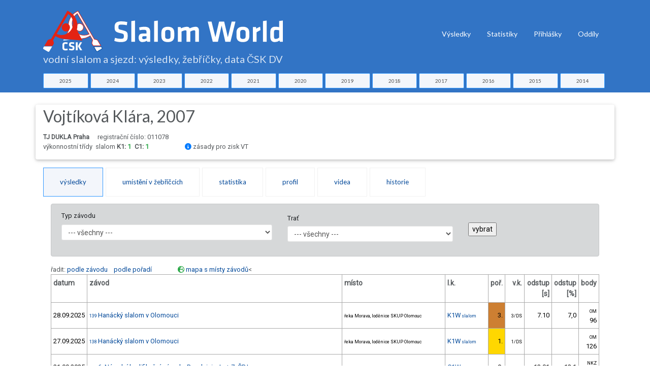

--- FILE ---
content_type: text/html; charset=utf-8
request_url: https://www.slalom-world.com/index.php?act=02&ida=6075
body_size: 36424
content:
<!DOCTYPE html>
<html>
<head>

<meta charset="utf-8">
<meta http-equiv="Content-type" content="text/html; charset=utf-8" />
<meta http-equiv="content-language" content="cs" />
<meta name="viewport" content="width=device-width, initial-scale=1.0">

<meta name="robots" content="index, follow">
<meta name="description" content="Výsledky, žebříčky a data závodů ve vodním slalomu a sjezdu na divoké vodě v České republice.">
<meta name="keywords" content="vodní slalom výsledky žebříčky">
<meta name="author" content="Karel Stach">

<title>Profil závodnice Vojtíková Klára, 2007, TJ DUKLA Praha</title>

<!-- Page loader -->
<script src="../slalom-world-assets-2018/vendor/pace/js/pace.min.js"></script>
<link rel="stylesheet" href="slalom-world-assets-2018/vendor/pace/css/pace-minimal.css" type="text/css">

<!-- Bootstrap -->
<link rel="stylesheet" href="slalom-world-assets-2018/vendor/bootstrap/css/bootstrap.min.css" type="text/css">
<link rel="stylesheet" href="slalom-world-assets-2018/vendor/bootstrap-select/css/bootstrap-select.min.css" type="text/css">

<!-- Fonts -->
<link href="https://fonts.googleapis.com/css?family=Roboto" rel="stylesheet">
<link href="https://fonts.googleapis.com/css?family=Lato" rel="stylesheet">
<link href="https://fonts.googleapis.com/css?family=Slabo+27px" rel="stylesheet">
<link href="https://fonts.googleapis.com/css?family=Abril+Fatface|Montserrat|Open+Sans|Quicksand|Raleway|Roboto+Condensed|Rubik|Ubuntu|Vollkorn" rel="stylesheet">

<!-- Plugins -->
<link rel="stylesheet" href="slalom-world-assets-2018/vendor/swiper/css/swiper.min.css">
<link rel="stylesheet" href="slalom-world-assets-2018/vendor/hamburgers/hamburgers.min.css" type="text/css">
<link rel="stylesheet" href="slalom-world-assets-2018/vendor/animate/animate.min.css" type="text/css">
<link rel="stylesheet" href="slalom-world-assets-2018/vendor/lightgallery/css/lightgallery.min.css">

<!-- Icons -->
<link rel="stylesheet" href="slalom-world-assets-2018/fonts/font-awesome/css/font-awesome.min.css" type="text/css">
<link rel="stylesheet" href="slalom-world-assets-2018/fonts/fontawesome6/css/all.min.css" type="text/css">
<link rel="stylesheet" href="slalom-world-assets-2018/fonts/ionicons/css/ionicons.min.css" type="text/css">
<link rel="stylesheet" href="slalom-world-assets-2018/fonts/line-icons/line-icons.css" type="text/css">
<link rel="stylesheet" href="slalom-world-assets-2018/fonts/line-icons-pro/line-icons-pro.css" type="text/css">

<!-- Linea Icons -->
<link rel="stylesheet" href="slalom-world-assets-2018/fonts/linea/arrows/linea-icons.css" type="text/css">
<link rel="stylesheet" href="slalom-world-assets-2018/fonts/linea/basic/linea-icons.css" type="text/css">
<link rel="stylesheet" href="slalom-world-assets-2018/fonts/linea/ecommerce/linea-icons.css" type="text/css">
<link rel="stylesheet" href="slalom-world-assets-2018/fonts/linea/software/linea-icons.css" type="text/css">


<!-- Global style (main) -->
<link id="stylesheet" type="text/css" href="slalom-world-assets-2018/css/global-style.css" rel="stylesheet" media="screen">

<!-- Custom style - Remove if not necessary -->
<link type="text/css" href="slalom-world-assets-2018/jqueryui/jquery-ui.min.css" rel="stylesheet">
<link rel="stylesheet" type="text/css" href="slalom-world-assets-2018/jqplot/jquery.jqplot.min.css" />
<link type="text/css" href="slalom-world-assets-2018/css/custom-style.css?ver=1694007517" rel="stylesheet">

<script src="slalom-world-assets-2018/vendor/jquery/jquery.min.js"></script> 
<!-- Favicon -->
<link href="slalom-world-favicon.ico" rel="icon" type="image/ico">
 
<!-- Global site tag (gtag.js) - Google Analytics -->
<script async src="https://www.googletagmanager.com/gtag/js?id=UA-88221-53"></script>
<script>
  window.dataLayer = window.dataLayer || [];
  function gtag(){dataLayer.push(arguments);}
  gtag('js', new Date());

  gtag('config', 'UA-88221-53');
</script>

<script type="text/javascript" src="https://www.gstatic.com/charts/loader.js"></script>

</head>
<body>


<!-- MAIN WRAPPER -->
<div class="body-wrap">
    <div id="st-container" class="st-container">


        <div class="st-pusher">
            <div class="st-content">
                <div class="st-content-inner">
                    <!-- HEADER -->
                    <div class="header">
    <!-- Top Bar -->
    
    <!-- Navbar -->
    <nav class="navbar navbar-expand-lg navbar-inverse navbar-dropdown--inverse bg-base-1 navbar--strong navbar-dropdown--arrow">



        <div class="container navbar-container pt-3">
            <!-- Brand/Logo -->
                        <a class="navbar-brand" href="/">

                 <h1 class="text-white d-inline-block"><span class="nodisplay">Slalom World</span><img src="slalom-world-assets-2018/images/CSK-SlalomWorld.svg" alt="logo ČSK" title="Slalom World ČKS DV" class="img-fluid " > <div class="row  slalom-world-bg-primary mt-0 sw-small-header sw-muted-80"><div class="container">vodní slalom a sjezd: výsledky, žebříčky, data ČSK DV</div></div></h1>
            </a>
            
            <div class="d-inline-block">
                <!-- Navbar toggler  -->
                <button class="navbar-toggler hamburger hamburger-js hamburger--spring" type="button" data-toggle="collapse" data-target="#navbar_main" aria-controls="navbarsExampleDefault" aria-expanded="false" aria-label="Toggle navigation">
                    <span class="hamburger-box">
                        <span class="hamburger-inner"></span>
                    </span>
                </button>
            </div>

            <div class="collapse navbar-collapse align-items-center justify-content-end" id="navbar_main">


    <!-- Navbar links -->
    <ul class="navbar-nav" data-hover="dropdown">
<!--
         <li class="nav-item">
         <a class="nav-link" href="#" >
           Úvod
         </a>    
       </li>
-->
        <li class="nav-item dropdown">
            <a class="nav-link pt-1" href="#" data-toggle="dropdown" aria-haspopup="true" aria-expanded="false">
                Výsledky
            </a>

            <div class="dropdown-menu dropdown-menu-md">
                <div class="mega-dropdown-menu row row-no-padding">

              <div class="mega-dropdown-col col-lg-2">
                        <ul class="megadropdown-links">                    <li>
                                <a class="dropdown-item" href="index.php?act=00&amp;rok=2025">
                                    2025
                                </a>
                            </li>                    <li>
                                <a class="dropdown-item" href="index.php?act=00&amp;rok=2024">
                                    2024
                                </a>
                            </li>                    <li>
                                <a class="dropdown-item" href="index.php?act=00&amp;rok=2023">
                                    2023
                                </a>
                            </li>                    <li>
                                <a class="dropdown-item" href="index.php?act=00&amp;rok=2022">
                                    2022
                                </a>
                            </li>                    <li>
                                <a class="dropdown-item" href="index.php?act=00&amp;rok=2021">
                                    2021
                                </a>
                            </li></ul>
         </div>              <div class="mega-dropdown-col col-lg-2">
                        <ul class="megadropdown-links">                    <li>
                                <a class="dropdown-item" href="index.php?act=00&amp;rok=2020">
                                    2020
                                </a>
                            </li>                    <li>
                                <a class="dropdown-item" href="index.php?act=00&amp;rok=2019">
                                    2019
                                </a>
                            </li>                    <li>
                                <a class="dropdown-item" href="index.php?act=00&amp;rok=2018">
                                    2018
                                </a>
                            </li>                    <li>
                                <a class="dropdown-item" href="index.php?act=00&amp;rok=2017">
                                    2017
                                </a>
                            </li>                    <li>
                                <a class="dropdown-item" href="index.php?act=00&amp;rok=2016">
                                    2016
                                </a>
                            </li></ul>
         </div>              <div class="mega-dropdown-col col-lg-2">
                        <ul class="megadropdown-links">                    <li>
                                <a class="dropdown-item" href="index.php?act=00&amp;rok=2015">
                                    2015
                                </a>
                            </li>                    <li>
                                <a class="dropdown-item" href="index.php?act=00&amp;rok=2014">
                                    2014
                                </a>
                            </li>                    <li>
                                <a class="dropdown-item" href="index.php?act=00&amp;rok=2013">
                                    2013
                                </a>
                            </li>                    <li>
                                <a class="dropdown-item" href="index.php?act=00&amp;rok=2012">
                                    2012
                                </a>
                            </li>                    <li>
                                <a class="dropdown-item" href="index.php?act=00&amp;rok=2011">
                                    2011
                                </a>
                            </li></ul>
         </div>              <div class="mega-dropdown-col col-lg-2">
                        <ul class="megadropdown-links">                    <li>
                                <a class="dropdown-item" href="index.php?act=00&amp;rok=2010">
                                    2010
                                </a>
                            </li>                    <li>
                                <a class="dropdown-item" href="index.php?act=00&amp;rok=2009">
                                    2009
                                </a>
                            </li>                    <li>
                                <a class="dropdown-item" href="index.php?act=00&amp;rok=2008">
                                    2008
                                </a>
                            </li>                    <li>
                                <a class="dropdown-item" href="index.php?act=00&amp;rok=2007">
                                    2007
                                </a>
                            </li>                    <li>
                                <a class="dropdown-item" href="index.php?act=00&amp;rok=2006">
                                    2006
                                </a>
                            </li></ul>
         </div>              <div class="mega-dropdown-col col-lg-2">
                        <ul class="megadropdown-links">                    <li>
                                <a class="dropdown-item" href="index.php?act=00&amp;rok=2005">
                                    2005
                                </a>
                            </li></ul>
         </div>                            


                </div>
            </div>
        </li>

       <li class="nav-item">
         <a class="nav-link  pt-1" href="index.php?act=stats" >
           Statistiky
         </a>    
       </li>                        
       <li class="nav-item">
         <a class="nav-link  pt-1" href="https://prihlasky.kanoe.cz/" target="_blank" >
           Přihlášky
         </a>    
       </li>
       <li class="nav-item">
         <a class="nav-link  pt-1" href="https://www.slalom-world.com/oddil/" target="_blank" >
           Oddíly
         </a>    
       </li>           
           

    </ul>
    

</div>

        </div>
        
    </nav>
    
</div>

    <div class="row slalom-world-bg-primary pb-2">
    <div class="container">          
    <div class="row justify-content-center no-gutters">
    <div class="col-sm-1 text-center pr-1"><a href="index.php?act=00&amp;rok=2025" class="btn btn-xs btn-styled btn-block btn-yellow c-base-1">2025</a></div><div class="col-sm-1 text-center pr-1"><a href="index.php?act=00&amp;rok=2024" class="btn btn-xs btn-styled btn-block btn-yellow c-base-1">2024</a></div><div class="col-sm-1 text-center pr-1"><a href="index.php?act=00&amp;rok=2023" class="btn btn-xs btn-styled btn-block btn-yellow c-base-1">2023</a></div><div class="col-sm-1 text-center pr-1"><a href="index.php?act=00&amp;rok=2022" class="btn btn-xs btn-styled btn-block btn-yellow c-base-1">2022</a></div><div class="col-sm-1 text-center pr-1"><a href="index.php?act=00&amp;rok=2021" class="btn btn-xs btn-styled btn-block btn-yellow c-base-1">2021</a></div><div class="col-sm-1 text-center pr-1"><a href="index.php?act=00&amp;rok=2020" class="btn btn-xs btn-styled btn-block btn-yellow c-base-1">2020</a></div><div class="col-sm-1 text-center pr-1"><a href="index.php?act=00&amp;rok=2019" class="btn btn-xs btn-styled btn-block btn-yellow c-base-1">2019</a></div><div class="col-sm-1 text-center pr-1"><a href="index.php?act=00&amp;rok=2018" class="btn btn-xs btn-styled btn-block btn-yellow c-base-1">2018</a></div><div class="col-sm-1 text-center pr-1"><a href="index.php?act=00&amp;rok=2017" class="btn btn-xs btn-styled btn-block btn-yellow c-base-1">2017</a></div><div class="col-sm-1 text-center pr-1"><a href="index.php?act=00&amp;rok=2016" class="btn btn-xs btn-styled btn-block btn-yellow c-base-1">2016</a></div><div class="col-sm-1 text-center pr-1"><a href="index.php?act=00&amp;rok=2015" class="btn btn-xs btn-styled btn-block btn-yellow c-base-1">2015</a></div><div class="col-sm-1 text-center pr-1"><a href="index.php?act=00&amp;rok=2014" class="btn btn-xs btn-styled btn-block btn-yellow c-base-1">2014</a></div>    </div>
    </div>
    </div>
    
 
                      <section class="slice sct-color-1 pt-4"> 

                        <div class="container" id="sw-maincontent">
                            <div class="row">
                        
                            
     <div class="col-sm-12 ">
    <!-- hl -->
<div class="row"><div class="col-sm-12 z-depth-1 rounded"><div class="row"><div class="col-sm-12 pb-3"><h2>Vojtíková Klára, 2007</h2><b>TJ DUKLA Praha</b><span class="ml-3">registrační číslo: 011078<br />výkonnostní třídy &nbsp;<span class="mr-3">slalom <strong> K1: <span class="text-success mr-1">1</span></strong><strong> C1: <span class="text-success mr-1">1</span></strong></span> <span id="showvt_2026" class="ml-5 cursorpointer" title="zobraz / skryj"><i class="fa fa-info-circle text-primary" aria-hidden="true"></i> zásady pro zisk VT</span><div class="row nodisplay" id="vtrules">
                  <div class="col-sm-11 border p-3 bg-light my-3 ml-3"  >
                  <h4>Zásady pro zisk VT upravuje Směrnice pro závodění pro rok 2025.</h4>
                            <div class="sw-wincontent" >   
                            <h5>Výkonnostní třída 3 ve slalomu i sjezdu</h5><ul>
                                                          <li>v průběhu sezóny i po sezóně: ziskem bodů minimálně ve dvou závodech oblastního žebříčku</li>                                                          
                                                        </ul>
                            <h5>Výkonnostní třída 3+ ve slalomu mimo C2 a C2mix</h5><ul>
                                                          <li>v průběhu sezóny i po sezóně: ziskem bodů minimálně ve dvou závodech  oblastního žebříčku při dosažení počtu bodů ve výši minimálně 50% limitu 2. VT</li>                                                                                                                                                                              
                                                        </ul>
                            <h5>Výkonnostní třída 2 ve slalomu i sjezdu</h5><ul>
                                                          <li>v průběhu sezóny: splněním limitu bodů ze závodů oblastního žebříčku</li>
                                                          <li>po sezóně: splněním limitu bodů ze závodů oblastního žebříčku nebo umístěním mezi prvními 33% závodníků po odečtení závodníků MT a 1. VT v příslušné kategorii a závodníků druhé oblasti</li>                                                                                                                                                                                                                                                                                                  
                                                        </ul>
                            <h5>Výkonnostní třída 2+ ve slalomu</h5><ul>
                                                          <li>po sezóně v kategoriích K1M, C1M, K1Ž a C1Ž postupem do ČP slalom</li>                                                                                                                                                                                                                                                                                                  
                                                        </ul>                                                           
                            <h5>Výkonnostní třída 1 ve slalomu</h5><ul>
                                                          <li>po sezóně umístěním <a href="index.php?act=04&idz=1&rok=2025">v ČP</a> na 4.-20. místě v kategoriích K1M, C1M, K1Ž a 4.-16. místě v kategorii C1Ž</li>                                                                                                                                                                                                                                                                                                                                                            
                                                        </ul>
                            <h5>Výkonnostní třída 1 ve sjezdu</h5><ul>
                                                          <li>po sezóně umístěním <a href="index.php?act=04j&idz=1&rok=2025">v ČP</a> na 4.-20. místě v kategoriích K1M, 4.-18. místě v kategorii C1M, 4.-15. místě v kategoriích K1Ž a C2M. V kategorii C1Ž závodnice v první polovině klasifikovaných lodí po odečtení závodnic s VT MT.</li>                                                                                                                                                                                                                                                                                                  
                                                        </ul> 
                            <h5>Výkonnostní třída MT ve slalomu i sjezdu</h5><ul>
                                                          <li>po sezóně: umístěním v ČP na 1.-3. místě</li>                                                                                                                                                                                                                                                                                                  
                                                        </ul>                                                                                                                                                                                                                                   
                                                        <h5>Limity bodů z oblastního žebříčku pro zisk 2. VT pro rok 2025 </h5>
                          <div class="row">
                          <div class="col-6">
                          <h6>Slalom</h6>
                          <table class="table table-bordered table-responsive table-condensed">
                            <thead>
                              <tr>
                                <th></th><th>K1M</th><th>C2M<br />C2mix</th><th>K1Ž</th><th>C1M</th><th>C1Ž</th>
                              </tr>
                            </thead>
                            <tbody>
                            <tr><td><a href="index.php?act=04&idz=3&rok=2025">Čechy</a></td><td>550</td><td>40</td><td>220</td><td>250</td><td>150</td></tr>
                            <tr><td><a href="index.php?act=04&idz=4&rok=2025">Morava</a></td><td>200</td><td>40</td><td>110</td><td>110</td><td>60</td></tr>                            
                          </tbody></table>
                          </div>
                          <div class="col-6">
                          <h6>Sjezd</h6>
                      
                          <table class="table table-bordered table-responsive table-condensed">
                            <thead>
                              <tr>
                                <th></th><th>K1M</th><th>C2M<br />C2mix</th><th>K1Ž</th><th>C1M</th><th>C1Ž</th>
                              </tr>
                            </thead>
                            <tbody>
                            <tr><td><a href=https://www.slalom-world.com/index.php?act=04j&idz=3&rok=2025">Čechy</a></td><td>120</td><td>40</td><td>50</td><td>110</td><td>30</td></tr>
                            <tr><td><a href=https://www.slalom-world.com/index.php?act=04j&idz=4&rok=2025">Morava</a></td><td>70</td><td>60</td><td>70</td><td>50</td><td>40</td></tr>                            
                          </tbody></table>
                          </div>                          
                          </div>
                          </div> 
                  </div>
                </div></div></div></div>
              </div> 
 <!-- /hl -->
<div class="row">
             <div class="col-sm-12 mt-3"><!-- tabs -->
<div class="tabs tabs--style-1" role="tabpanel" id="swtabpanel">
              <ul class="nav nav-tabs" role="tablist" id="navitemlists">
                  <li class="nav-item" role="presentation">
                      <a href="#tabCompetitor-1" aria-controls="home" role="tab" data-toggle="tab" class="nav-link active text-center strong-500">výsledky</a>
                  </li>
                 <li class="nav-item" role="presentation" id="showitem-3">
                      <a href="#tabCompetitor-3" aria-controls="messages" role="tab" data-toggle="tab" class="nav-link text-center strong-500">umístění v žebříčcích</a>
                 </li>
                 <li class="nav-item" role="presentation">
                      <a href="#tabCompetitor-4" aria-controls="messages" role="tab" data-toggle="tab" class="nav-link text-center strong-500">statistika</a>
                 </li>       <li class="nav-item" role="presentation">
                      <a href="#tabCompetitor-5" aria-controls="profile" role="tab" data-toggle="tab" class="nav-link text-center strong-500">profil</a>
                   </li>       <li class="nav-item" role="presentation">
                      <a href="#tabCompetitor-6" aria-controls="profile" role="tab" data-toggle="tab" class="nav-link text-center strong-500">videa</a>
                   </li>       <li class="nav-item" role="presentation">
                      <a href="#tabCompetitor-2" aria-controls="profile" role="tab" data-toggle="tab" class="nav-link text-center strong-500">historie</a>
                 </li>                                 
              </ul>
          </div>
 <!-- /tabs --><!-- tab content -->
<div class="tab-content"><!-- tab1 -->
<div role="tabpanel" class="tab-pane active" id="tabCompetitor-1">
                  <div class="tab-body"><div class="alert alert-dark" role="alert"><form class="form-default" role="form" method="get" action="index.php" ><div class="row"><div class="col-sm-5 mb-3 text-left"><label for=\"idt\" class=\"col-form-label\">Typ závodu</label><select name="idt"  id="idt" class="form-control form-control-sm"><option value="0" >--- všechny ---</option><option value="5" >Mezinárodní závod</option><option value="2" >Mistrovství ČR</option><option value="1" >Český pohár</option><option value="3" >NKZ </option><option value="4" >Oblastní žebříček Čechy</option><option value="6" >Oblastní žebříček Morava</option><option value="7" >Ostatní</option></select></div><div class="col-sm-4 mb-3 text-left"><label for="idtr" class="col-form-label">Trať</label><select name="idtr"  id="idtr" class="form-control form-control-sm"><option value="0" >--- všechny ---</option><option value="337" ></option><option value="360" ></option><option value="364" ></option><option value="366" ></option><option value="4" >Benátky, Jizera</option><option value="369" >Foix, Francie</option><option value="32" >Lipno, pod přehradou</option><option value="1" >Olomouc, Mlýnský náhon</option><option value="5" >Paraplíčko, Jizera</option><option value="29" >Plzeň, Borská přehrada</option><option value="371" >Solkan - SLO</option><option value="27" >Strakonice, Otava</option><option value="31" >Trutnov, Úpa</option><option value="23" >Třebechovice, Orlice</option><option value="70" >USD Brandýs nad Labem</option><option value="35" >USD České Vrbné</option><option value="36" >USD Liptovský Mikuláš, Váh</option><option value="37" >USD Opava</option><option value="38" >USD Roudnice</option><option value="39" >USD Roztoky u Křivoklátu</option><option value="40" >USD Trnávka</option><option value="41" >USD Troja</option><option value="42" >USD Veltrusy</option></select></div><div class="col-sm-2 mb-3 text-left pt-4"><input type="hidden" name="act" value="02" /><input type="hidden" name="rok" value="" /><input type="hidden" name="ida" value="6075" /><input type="submit" value="vybrat" class=""></div></div></form></div>řadit: <a href="https://www.slalom-world.com/index.php?act=02&ida=6075&idtr=0&idt=0">podle závodu</a> &nbsp;&nbsp; <a href="https://www.slalom-world.com/index.php?act=02&ida=6075&idtr=0&idt=0&ord=p">podle pořadí</a> <span class="ml-5"><i class="fa-solid fa-earth-europe text-success"> </i> <a href="#google-map">mapa s místy závodů</a><table class="table table-hover table-bordered table-sm table-80-pct table-responsive table-condensed">
                     <tr><th>datum</th><th>závod</th><th>místo</th><<th>l.k.</th><th class="text-right">poř.</th><th class="text-right">v.k.</th><th class="text-right">odstup<br />[s]</th><th class="text-right">odstup<br />[%]</th><th class="text-right">body</th></tr><tr>
                 <td class="text-left">28.09.2025</td>
                 <td class="text-left"><a href="index.php?act=01&idz=2370&ida=6075#fathl-6075"><small>139 </small>Hanácký slalom v Olomouci</a></td>
                 <td class="text-left"><small>řeka Morava, loděnice SKUP Olomouc</small></td>
                 <td class="text-left"><a href="https://www.slalom-world.com/index.php?act=01&idz=2370&idp=11249&ida=6075#fathl-6075" >K1W<small> slalom</small></a><small></small></td>
                 <td class="text-right color-medal-3">3.</td>
                 <td class="text-right"><small>3/DS</small></td>                 
                 <td class="text-right">7.10</td><td class="text-right">7,0</td><td class="text-right"><small>OM</small><br />96</td>
               </tr><tr>
                 <td class="text-left">27.09.2025</td>
                 <td class="text-left"><a href="index.php?act=01&idz=2369&ida=6075#fathl-6075"><small>138 </small>Hanácký slalom v Olomouci</a></td>
                 <td class="text-left"><small>řeka Morava, loděnice SKUP Olomouc</small></td>
                 <td class="text-left"><a href="https://www.slalom-world.com/index.php?act=01&idz=2369&idp=11241&ida=6075#fathl-6075" >K1W<small> slalom</small></a><small></small></td>
                 <td class="text-right color-medal-1">1.</td>
                 <td class="text-right"><small>1/DS</small></td>                 
                 <td></td><td></td><td class="text-right"><small>OM</small><br />126</td>
               </tr><tr>
                 <td class="text-left">21.09.2025</td>
                 <td class="text-left"><a href="index.php?act=01&idz=2364&ida=6075#fathl-6075"><small>133 </small>6. Národní kvalifikační závod v Roudnici n.L. + 7. ČPJ</a></td>
                 <td class="text-left"><small>USD Roudnice nad Labem</small></td>
                 <td class="text-left"><a href="https://www.slalom-world.com/index.php?act=01&idz=2364&idp=11206&ida=6075#fathl-6075" >C1W<small> slalom</small></a><small></small></td>
                 <td class="text-right">9.</td>
                 <td class="text-right"><small>4/DS</small></td>                 
                 <td class="text-right">13.01</td><td class="text-right">12,1</td><td class="text-right"><small>NKZ</small><br />62</td>
               </tr><tr>
                 <td class="text-left">21.09.2025</td>
                 <td class="text-left"><a href="index.php?act=01&idz=2364&ida=6075#fathl-6075"><small>133 </small>6. Národní kvalifikační závod v Roudnici n.L. + 7. ČPJ</a></td>
                 <td class="text-left"><small>USD Roudnice nad Labem</small></td>
                 <td class="text-left"><a href="https://www.slalom-world.com/index.php?act=01&idz=2364&idp=11207&ida=6075#fathl-6075" >K1W<small> slalom</small></a><small></small></td>
                 <td class="text-right">45.</td>
                 <td class="text-right"><small>12/DS</small></td>                 
                 <td class="text-right">54.92</td><td class="text-right">53,5</td><td class="text-right"><small>NKZ</small><br />0</td>
               </tr><tr>
                 <td class="text-left">20.09.2025</td>
                 <td class="text-left"><a href="index.php?act=01&idz=2363&ida=6075#fathl-6075"><small>132 </small>5. Národní kvalifikační závod v Roudnici n.L. + 6. ČPJ</a></td>
                 <td class="text-left"><small>USD Roudnice nad Labem</small></td>
                 <td class="text-left"><a href="https://www.slalom-world.com/index.php?act=01&idz=2363&idp=11201&ida=6075#fathl-6075" >C1W<small> slalom</small></a><small></small></td>
                 <td class="text-right">10.</td>
                 <td class="text-right"><small>5/DS</small></td>                 
                 <td class="text-right">9.45</td><td class="text-right">8,9</td><td class="text-right"><small>NKZ</small><br />57</td>
               </tr><tr>
                 <td class="text-left">20.09.2025</td>
                 <td class="text-left"><a href="index.php?act=01&idz=2363&ida=6075#fathl-6075"><small>132 </small>5. Národní kvalifikační závod v Roudnici n.L. + 6. ČPJ</a></td>
                 <td class="text-left"><small>USD Roudnice nad Labem</small></td>
                 <td class="text-left"><a href="https://www.slalom-world.com/index.php?act=01&idz=2363&idp=11202&ida=6075#fathl-6075" >K1W<small> slalom</small></a><small></small></td>
                 <td class="text-right">21.</td>
                 <td class="text-right"><small>10/DS</small></td>                 
                 <td class="text-right">21.75</td><td class="text-right">22,1</td><td class="text-right"><small>NKZ</small><br />23</td>
               </tr><tr>
                 <td class="text-left">13.09.2025</td>
                 <td class="text-left"><a href="index.php?act=01&idz=2361&ida=6075#fathl-6075"><small>127 </small>MČR dorostu ve slalomu ve Veltrusech + 5.ČPJ</a></td>
                 <td class="text-left"><small>USD Veltrusy</small></td>
                 <td class="text-left"><a href="https://www.slalom-world.com/index.php?act=01&idz=2361&idp=11196&ida=6075#fathl-6075" >C1W<small> slalom</small></a><small></small></td>
                 <td class="text-right">32.</td>
                 <td class="text-right"><small>9/DS</small></td>                 
                 <td class="text-right">112.28</td><td class="text-right">103,0</td><td class="text-right">-</td>
               </tr><tr>
                 <td class="text-left">13.09.2025</td>
                 <td class="text-left"><a href="index.php?act=01&idz=2361&ida=6075#fathl-6075"><small>127 </small>MČR dorostu ve slalomu ve Veltrusech + 5.ČPJ</a></td>
                 <td class="text-left"><small>USD Veltrusy</small></td>
                 <td class="text-left"><a href="https://www.slalom-world.com/index.php?act=01&idz=2361&idp=11198&ida=6075#fathl-6075" >K1W<small> slalom</small></a><small></small></td>
                 <td class="text-right color-medal-3">3.</td>
                 <td class="text-right"><small>2/DS</small></td>                 
                 <td class="text-right">2.37</td><td class="text-right">2,4</td><td class="text-right">-</td>
               </tr><tr>
                 <td class="text-left">31.08.2025</td>
                 <td class="text-left"><a href="index.php?act=01&idz=2358&ida=6075#fathl-6075"><small>121 </small>Memoriál J.Froňka st. ve slalomu ve Veltrusech</a></td>
                 <td class="text-left"><small>USD Veltrusy</small></td>
                 <td class="text-left"><a href="https://www.slalom-world.com/index.php?act=01&idz=2358&idp=11174&ida=6075#fathl-6075" >C1W<small> slalom</small></a><small></small></td>
                 <td class="text-right color-medal-3">3.</td>
                 <td class="text-right"><small>1/DS</small></td>                 
                 <td class="text-right">14.80</td><td class="text-right">13,9</td><td class="text-right"><small>OČ</small><br />104</td>
               </tr><tr>
                 <td class="text-left">31.08.2025</td>
                 <td class="text-left"><a href="index.php?act=01&idz=2358&ida=6075#fathl-6075"><small>121 </small>Memoriál J.Froňka st. ve slalomu ve Veltrusech</a></td>
                 <td class="text-left"><small>USD Veltrusy</small></td>
                 <td class="text-left"><a href="https://www.slalom-world.com/index.php?act=01&idz=2358&idp=11177&ida=6075#fathl-6075" >K1W<small> slalom</small></a><small></small></td>
                 <td class="text-right">19.</td>
                 <td class="text-right"><small>4/DS</small></td>                 
                 <td class="text-right">23.57</td><td class="text-right">23,2</td><td class="text-right"><small>OČ</small><br />106</td>
               </tr><tr>
                 <td class="text-left">30.08.2025</td>
                 <td class="text-left"><a href="index.php?act=01&idz=2357&ida=6075#fathl-6075"><small>120 </small>Memoriál J.Froňka st. ve slalomu ve Veltrusech</a></td>
                 <td class="text-left"><small>USD Veltrusy</small></td>
                 <td class="text-left"><a href="https://www.slalom-world.com/index.php?act=01&idz=2357&idp=11168&ida=6075#fathl-6075" >C1W<small> slalom</small></a><small></small></td>
                 <td class="text-right color-medal-2">2.</td>
                 <td class="text-right"><small>1/DS</small></td>                 
                 <td class="text-right">13.35</td><td class="text-right">11,9</td><td class="text-right"><small>OČ</small><br />116</td>
               </tr><tr>
                 <td class="text-left">30.08.2025</td>
                 <td class="text-left"><a href="index.php?act=01&idz=2357&ida=6075#fathl-6075"><small>120 </small>Memoriál J.Froňka st. ve slalomu ve Veltrusech</a></td>
                 <td class="text-left"><small>USD Veltrusy</small></td>
                 <td class="text-left"><a href="https://www.slalom-world.com/index.php?act=01&idz=2357&idp=11171&ida=6075#fathl-6075" >K1W<small> slalom</small></a><small></small></td>
                 <td class="text-right color-medal-1">1.</td>
                 <td class="text-right"><small>1/DS</small></td>                 
                 <td></td><td></td><td class="text-right"><small>OČ</small><br />239</td>
               </tr><tr>
                 <td class="text-left">24.08.2025</td>
                 <td class="text-left"><a href="index.php?act=01&idz=2356&ida=6075#fathl-6075"><small>110 </small>6. Český pohár Skupina ČEZ ve slalomu na Lipně + MČR U23</a></td>
                 <td class="text-left"><small>Vltava pdo VD Lipno I.</small></td>
                 <td class="text-left"><a href="https://www.slalom-world.com/index.php?act=01&idz=2356&idp=11114&ida=6075#fathl-6075" >C1W<small> slalom</small></a><small></small></td>
                 <td class="text-right">13.</td>
                 <td class="text-right"><small>4/DS</small></td>                 
                 <td class="text-right">14.44</td><td class="text-right">12,7</td><td class="text-right"><small>ČP</small><br />31</td>
               </tr><tr>
                 <td class="text-left">24.08.2025</td>
                 <td class="text-left"><a href="index.php?act=01&idz=2356&ida=6075#fathl-6075"><small>110 </small>6. Český pohár Skupina ČEZ ve slalomu na Lipně + MČR U23</a></td>
                 <td class="text-left"><small>Vltava pdo VD Lipno I.</small></td>
                 <td class="text-left"><a href="https://www.slalom-world.com/index.php?act=01&idz=2356&idp=11116&ida=6075#fathl-6075" >K1W<small> slalom</small></a><small></small></td>
                 <td class="text-right">28.</td>
                 <td class="text-right"><small>7/DS</small></td>                 
                 <td class="text-right">60.04</td><td class="text-right">57,7</td><td class="text-right"><small>ČP</small><br />8</td>
               </tr><tr>
                 <td class="text-left">23.08.2025</td>
                 <td class="text-left"><a href="index.php?act=01&idz=2355&ida=6075#fathl-6075"><small>109 </small>5. Český pohár Skupina ČEZ ve slalomu na Lipně + MČR dospělých</a></td>
                 <td class="text-left"><small>Vltava pdo VD Lipno I.</small></td>
                 <td class="text-left"><a href="https://www.slalom-world.com/index.php?act=01&idz=2355&idp=11110&ida=6075#fathl-6075" >C1W<small> slalom</small></a><small></small></td>
                 <td class="text-right">6.</td>
                 <td class="text-right"><small>3/DS</small></td>                 
                 <td class="text-right">16.85</td><td class="text-right">15,0</td><td class="text-right"><small>ČP</small><br />49</td>
               </tr><tr>
                 <td class="text-left">23.08.2025</td>
                 <td class="text-left"><a href="index.php?act=01&idz=2355&ida=6075#fathl-6075"><small>109 </small>5. Český pohár Skupina ČEZ ve slalomu na Lipně + MČR dospělých</a></td>
                 <td class="text-left"><small>Vltava pdo VD Lipno I.</small></td>
                 <td class="text-left"><a href="https://www.slalom-world.com/index.php?act=01&idz=2355&idp=11112&ida=6075#fathl-6075" >K1W<small> slalom</small></a><small></small></td>
                 <td class="text-right">15.</td>
                 <td class="text-right"><small>5/DS</small></td>                 
                 <td class="text-right">10.69</td><td class="text-right">9,9</td><td class="text-right"><small>ČP</small><br />27</td>
               </tr><tr>
                 <td class="text-left">17.08.2025</td>
                 <td class="text-left"><a href="index.php?act=01&idz=2385&ida=6075#fathl-6075"><small>106 </small>MČR Kajak kros individuál</a></td>
                 <td class="text-left"><small>USD Troja</small></td>
                 <td class="text-left"><a href="https://www.slalom-world.com/index.php?act=01&idz=2385&idp=11140&ida=6075#fathl-6075" >WX1<small> sjezd</small></a><small></small></td>
                 <td class="text-right">5.</td>
                 <td class="text-right"><small>2/DS</small></td>                 
                 <td></td><td></td><td class="text-right">-</td>
               </tr><tr>
                 <td class="text-left">15.08.2025<br />17.08.2025</td>
                 <td class="text-left"><a href="index.php?act=01&idz=2249&ida=6075#fathl-6075"><small>105 </small>ICF World Ranking</a></td>
                 <td class="text-left"><small></small></td>
                 <td class="text-left"><a href="https://www.slalom-world.com/index.php?act=01&idz=2249&idp=11132&ida=6075#fathl-6075" >K1W<small> slalom</small></a><small></small></td>
                 <td class="text-right">88.</td>
                 <td class="text-right"><small>&nbsp;</small></td>                 
                 <td class="text-right">63.85</td><td class="text-right">69,2</td><td class="text-right">-</td>
               </tr><tr>
                 <td class="text-left">15.08.2025<br />17.08.2025</td>
                 <td class="text-left"><a href="index.php?act=01&idz=2249&ida=6075#fathl-6075"><small>105 </small>ICF World Ranking</a></td>
                 <td class="text-left"><small></small></td>
                 <td class="text-left"><a href="https://www.slalom-world.com/index.php?act=01&idz=2249&idp=11133&ida=6075#fathl-6075" >WX1<small> slalom</small></a><small></small></td>
                 <td class="text-right">&nbsp;</td>
                 <td class="text-right"><small>&nbsp;</small></td>                 
                 <td></td><td></td><td class="text-right">-</td>
               </tr><tr>
                 <td class="text-left">15.08.2025<br />17.08.2025</td>
                 <td class="text-left"><a href="index.php?act=01&idz=2249&ida=6075#fathl-6075"><small>105 </small>ICF World Ranking</a></td>
                 <td class="text-left"><small></small></td>
                 <td class="text-left"><a href="https://www.slalom-world.com/index.php?act=01&idz=2249&idp=11137&ida=6075#fathl-6075" >K1W<small> slalom</small></a><small><br />S</small></td>
                 <td class="text-right">55.</td>
                 <td class="text-right"><small>&nbsp;</small></td>                 
                 <td class="text-right">15.07</td><td class="text-right">29,7</td><td class="text-right">-</td>
               </tr><tr>
                 <td class="text-left">30.07.2025<br />03.08.2025</td>
                 <td class="text-left"><a href="index.php?act=01&idz=2247&ida=6075#fathl-6075"><small>0 </small>ECA Mistrovství Evropy juniorů a U23</a></td>
                 <td class="text-left"><small>Solkan - SLO</small></td>
                 <td class="text-left"><a href="https://www.slalom-world.com/index.php?act=01&idz=2247&idp=11053&ida=6075#fathl-6075" >WX1<small> slalom</small></a><small><br />cross  junior individual</small></td>
                 <td class="text-right">4.</td>
                 <td class="text-right"><small>&nbsp;</small></td>                 
                 <td class="text-right">1.74</td><td class="text-right">3,6</td><td class="text-right">-</td>
               </tr><tr>
                 <td class="text-left">30.07.2025<br />03.08.2025</td>
                 <td class="text-left"><a href="index.php?act=01&idz=2247&ida=6075#fathl-6075"><small>0 </small>ECA Mistrovství Evropy juniorů a U23</a></td>
                 <td class="text-left"><small>Solkan - SLO</small></td>
                 <td class="text-left"><a href="https://www.slalom-world.com/index.php?act=01&idz=2247&idp=11055&ida=6075#fathl-6075" >WX1<small> slalom</small></a><small><br />cross  junior</small></td>
                 <td class="text-right">8.</td>
                 <td class="text-right"><small>&nbsp;</small></td>                 
                 <td class="text-right">4.40</td><td class="text-right">8,0</td><td class="text-right">-</td>
               </tr><tr>
                 <td class="text-left">08.07.2025<br />13.07.2025</td>
                 <td class="text-left"><a href="index.php?act=01&idz=2246&ida=6075#fathl-6075"><small>0 </small>ICF Mistrovství světa juniorů a U23</a></td>
                 <td class="text-left"><small>Foix, Francie</small></td>
                 <td class="text-left"><a href="https://www.slalom-world.com/index.php?act=01&idz=2246&idp=10920&ida=6075#fathl-6075" >WX1<small> slalom</small></a><small><br />cross  junior individual</small></td>
                 <td class="text-right">5.</td>
                 <td class="text-right"><small>&nbsp;</small></td>                 
                 <td class="text-right">0.94</td><td class="text-right">1,6</td><td class="text-right">-</td>
               </tr><tr>
                 <td class="text-left">08.07.2025<br />13.07.2025</td>
                 <td class="text-left"><a href="index.php?act=01&idz=2246&ida=6075#fathl-6075"><small>0 </small>ICF Mistrovství světa juniorů a U23</a></td>
                 <td class="text-left"><small>Foix, Francie</small></td>
                 <td class="text-left"><a href="https://www.slalom-world.com/index.php?act=01&idz=2246&idp=10924&ida=6075#fathl-6075" >WX1<small> slalom</small></a><small><br />cross  junior</small></td>
                 <td class="text-right">27.</td>
                 <td class="text-right"><small>&nbsp;</small></td>                 
                 <td class="text-right">44.40</td><td class="text-right">79,9</td><td class="text-right">-</td>
               </tr><tr>
                 <td class="text-left">08.06.2025</td>
                 <td class="text-left"><a href="index.php?act=01&idz=2317&ida=6075#fathl-6075"><small>70 </small>4. Národní kvalifikační závod ve slalomu v Českém Vrbném + 4. ČPJ</a></td>
                 <td class="text-left"><small>Vodácký areál Lídy Polesné Č. Budějovice</small></td>
                 <td class="text-left"><a href="https://www.slalom-world.com/index.php?act=01&idz=2317&idp=10725&ida=6075#fathl-6075" >C1W<small> slalom</small></a><small></small></td>
                 <td class="text-right">23.</td>
                 <td class="text-right"><small>8/DS</small></td>                 
                 <td class="text-right">74.00</td><td class="text-right">71,5</td><td class="text-right"><small>NKZ</small><br />27</td>
               </tr><tr>
                 <td class="text-left">08.06.2025</td>
                 <td class="text-left"><a href="index.php?act=01&idz=2317&ida=6075#fathl-6075"><small>70 </small>4. Národní kvalifikační závod ve slalomu v Českém Vrbném + 4. ČPJ</a></td>
                 <td class="text-left"><small>Vodácký areál Lídy Polesné Č. Budějovice</small></td>
                 <td class="text-left"><a href="https://www.slalom-world.com/index.php?act=01&idz=2317&idp=10727&ida=6075#fathl-6075" >K1W<small> slalom</small></a><small></small></td>
                 <td class="text-right">36.</td>
                 <td class="text-right"><small>11/DS</small></td>                 
                 <td class="text-right">54.09</td><td class="text-right">55,9</td><td class="text-right"><small>NKZ</small><br />6</td>
               </tr><tr>
                 <td class="text-left">07.06.2025</td>
                 <td class="text-left"><a href="index.php?act=01&idz=2316&ida=6075#fathl-6075"><small>69 </small>3. Národní kvalifikační závod ve slalomu v Českém Vrbném + 3. ČPJ</a></td>
                 <td class="text-left"><small>Vodácký areál Lídy Polesné Č. Budějovice</small></td>
                 <td class="text-left"><a href="https://www.slalom-world.com/index.php?act=01&idz=2316&idp=10708&ida=6075#fathl-6075" >C1W<small> slalom</small></a><small></small></td>
                 <td class="text-right">7.</td>
                 <td class="text-right"><small>3/DS</small></td>                 
                 <td class="text-right">7.94</td><td class="text-right">7,9</td><td class="text-right"><small>NKZ</small><br />68</td>
               </tr><tr>
                 <td class="text-left">07.06.2025</td>
                 <td class="text-left"><a href="index.php?act=01&idz=2316&ida=6075#fathl-6075"><small>69 </small>3. Národní kvalifikační závod ve slalomu v Českém Vrbném + 3. ČPJ</a></td>
                 <td class="text-left"><small>Vodácký areál Lídy Polesné Č. Budějovice</small></td>
                 <td class="text-left"><a href="https://www.slalom-world.com/index.php?act=01&idz=2316&idp=10710&ida=6075#fathl-6075" >K1W<small> slalom</small></a><small></small></td>
                 <td class="text-right">7.</td>
                 <td class="text-right"><small>4/DS</small></td>                 
                 <td class="text-right">3.48</td><td class="text-right">3,6</td><td class="text-right"><small>NKZ</small><br />68</td>
               </tr><tr>
                 <td class="text-left">18.05.2025</td>
                 <td class="text-left"><a href="index.php?act=01&idz=2295&ida=6075#fathl-6075"><small>53 </small>2. Národní kvalifikační závod ve slalomu ve Veltrusech + 5.nominační závod RDJ + 2. ČPJ</a></td>
                 <td class="text-left"><small>USD Veltrusy</small></td>
                 <td class="text-left"><a href="https://www.slalom-world.com/index.php?act=01&idz=2295&idp=10573&ida=6075#fathl-6075" >C1W<small> slalom</small></a><small></small></td>
                 <td class="text-right">38.</td>
                 <td class="text-right"><small>10/DS</small></td>                 
                 <td class="text-right">116.19</td><td class="text-right">102,3</td><td class="text-right"><small>NKZ</small><br />5</td>
               </tr><tr>
                 <td class="text-left">18.05.2025</td>
                 <td class="text-left"><a href="index.php?act=01&idz=2295&ida=6075#fathl-6075"><small>53 </small>2. Národní kvalifikační závod ve slalomu ve Veltrusech + 5.nominační závod RDJ + 2. ČPJ</a></td>
                 <td class="text-left"><small>USD Veltrusy</small></td>
                 <td class="text-left"><a href="https://www.slalom-world.com/index.php?act=01&idz=2295&idp=10574&ida=6075#fathl-6075" >K1W<small> slalom</small></a><small></small></td>
                 <td class="text-right color-medal-2">2.</td>
                 <td class="text-right"><small>2/DS</small></td>                 
                 <td class="text-right">1.27</td><td class="text-right">1,2</td><td class="text-right"><small>NKZ</small><br />75</td>
               </tr><tr>
                 <td class="text-left">17.05.2025</td>
                 <td class="text-left"><a href="index.php?act=01&idz=2294&ida=6075#fathl-6075"><small>52 </small>1. Národní kvalifikační závod ve slalomu ve Veltrusech + 4.nominační závod RDJ + 1. ČPJ</a></td>
                 <td class="text-left"><small>USD Veltrusy</small></td>
                 <td class="text-left"><a href="https://www.slalom-world.com/index.php?act=01&idz=2294&idp=10569&ida=6075#fathl-6075" >C1W<small> slalom</small></a><small></small></td>
                 <td class="text-right">10.</td>
                 <td class="text-right"><small>6/DS</small></td>                 
                 <td class="text-right">12.72</td><td class="text-right">11,8</td><td class="text-right"><small>NKZ</small><br />53</td>
               </tr><tr>
                 <td class="text-left">17.05.2025</td>
                 <td class="text-left"><a href="index.php?act=01&idz=2294&ida=6075#fathl-6075"><small>52 </small>1. Národní kvalifikační závod ve slalomu ve Veltrusech + 4.nominační závod RDJ + 1. ČPJ</a></td>
                 <td class="text-left"><small>USD Veltrusy</small></td>
                 <td class="text-left"><a href="https://www.slalom-world.com/index.php?act=01&idz=2294&idp=10570&ida=6075#fathl-6075" >K1W<small> slalom</small></a><small></small></td>
                 <td class="text-right">6.</td>
                 <td class="text-right"><small>3/DS</small></td>                 
                 <td class="text-right">5.73</td><td class="text-right">5,9</td><td class="text-right"><small>NKZ</small><br />68</td>
               </tr><tr>
                 <td class="text-left">04.05.2025</td>
                 <td class="text-left"><a href="index.php?act=01&idz=2290&ida=6075#fathl-6075"><small>43 </small>4. Český pohár ve slalomu Skupiny ČEZ v Troji + 4. nominační závod RDA a RD U23 + 3.nominační závod</a></td>
                 <td class="text-left"><small>USD Troja</small></td>
                 <td class="text-left"><a href="https://www.slalom-world.com/index.php?act=01&idz=2290&idp=10507&ida=6075#fathl-6075" >C1W<small> slalom</small></a><small></small></td>
                 <td class="text-right">17.</td>
                 <td class="text-right"><small>6/DS</small></td>                 
                 <td class="text-right">28.93</td><td class="text-right">26,7</td><td class="text-right"><small>ČP</small><br />23</td>
               </tr><tr>
                 <td class="text-left">04.05.2025</td>
                 <td class="text-left"><a href="index.php?act=01&idz=2290&ida=6075#fathl-6075"><small>43 </small>4. Český pohár ve slalomu Skupiny ČEZ v Troji + 4. nominační závod RDA a RD U23 + 3.nominační závod</a></td>
                 <td class="text-left"><small>USD Troja</small></td>
                 <td class="text-left"><a href="https://www.slalom-world.com/index.php?act=01&idz=2290&idp=10509&ida=6075#fathl-6075" >K1W<small> slalom</small></a><small></small></td>
                 <td class="text-right">19.</td>
                 <td class="text-right"><small>6/DS</small></td>                 
                 <td class="text-right">17.14</td><td class="text-right">16,8</td><td class="text-right"><small>ČP</small><br />19</td>
               </tr><tr>
                 <td class="text-left">03.05.2025</td>
                 <td class="text-left"><a href="index.php?act=01&idz=2289&ida=6075#fathl-6075"><small>42 </small>3. Český pohár ve slalomu Skupiny ČEZ v Troji + 3. nominační závod RDA a RD U23 + 2.nominační závod</a></td>
                 <td class="text-left"><small>USD Troja</small></td>
                 <td class="text-left"><a href="https://www.slalom-world.com/index.php?act=01&idz=2289&idp=10503&ida=6075#fathl-6075" >C1W<small> slalom</small></a><small></small></td>
                 <td class="text-right">22.</td>
                 <td class="text-right"><small>8/DS</small></td>                 
                 <td class="text-right">49.09</td><td class="text-right">45,8</td><td class="text-right"><small>ČP</small><br />14</td>
               </tr><tr>
                 <td class="text-left">03.05.2025</td>
                 <td class="text-left"><a href="index.php?act=01&idz=2289&ida=6075#fathl-6075"><small>42 </small>3. Český pohár ve slalomu Skupiny ČEZ v Troji + 3. nominační závod RDA a RD U23 + 2.nominační závod</a></td>
                 <td class="text-left"><small>USD Troja</small></td>
                 <td class="text-left"><a href="https://www.slalom-world.com/index.php?act=01&idz=2289&idp=10505&ida=6075#fathl-6075" >K1W<small> slalom</small></a><small></small></td>
                 <td class="text-right">16.</td>
                 <td class="text-right"><small>4/DS</small></td>                 
                 <td class="text-right">11.58</td><td class="text-right">11,1</td><td class="text-right"><small>ČP</small><br />25</td>
               </tr><tr>
                 <td class="text-left">27.04.2025</td>
                 <td class="text-left"><a href="index.php?act=01&idz=2276&ida=6075#fathl-6075"><small>34 </small>2. Český pohár Skupiny ČEZ ve slalomu na Trnávce + 2. nominační závod RDA a RD U23 + 1. nominační zá</a></td>
                 <td class="text-left"><small>USD Želiv.</small></td>
                 <td class="text-left"><a href="https://www.slalom-world.com/index.php?act=01&idz=2276&idp=10469&ida=6075#fathl-6075" >C1W<small> slalom</small></a><small></small></td>
                 <td class="text-right">12.</td>
                 <td class="text-right"><small>4/DS</small></td>                 
                 <td class="text-right">26.34</td><td class="text-right">23,0</td><td class="text-right"><small>ČP</small><br />33</td>
               </tr><tr>
                 <td class="text-left">27.04.2025</td>
                 <td class="text-left"><a href="index.php?act=01&idz=2276&ida=6075#fathl-6075"><small>34 </small>2. Český pohár Skupiny ČEZ ve slalomu na Trnávce + 2. nominační závod RDA a RD U23 + 1. nominační zá</a></td>
                 <td class="text-left"><small>USD Želiv.</small></td>
                 <td class="text-left"><a href="https://www.slalom-world.com/index.php?act=01&idz=2276&idp=10471&ida=6075#fathl-6075" >K1W<small> slalom</small></a><small></small></td>
                 <td class="text-right">17.</td>
                 <td class="text-right"><small>6/DS</small></td>                 
                 <td class="text-right">19.84</td><td class="text-right">18,4</td><td class="text-right"><small>ČP</small><br />23</td>
               </tr><tr>
                 <td class="text-left">26.04.2025</td>
                 <td class="text-left"><a href="index.php?act=01&idz=2275&ida=6075#fathl-6075"><small>33 </small>1. Český pohár Skupiny ČEZ ve slalomu na Trnávce + 1. nominační závod RDA a RD U23</a></td>
                 <td class="text-left"><small>USD Želiv.</small></td>
                 <td class="text-left"><a href="https://www.slalom-world.com/index.php?act=01&idz=2275&idp=10465&ida=6075#fathl-6075" >C1W<small> slalom</small></a><small></small></td>
                 <td class="text-right">10.</td>
                 <td class="text-right"><small>3/DS</small></td>                 
                 <td class="text-right">132.18</td><td class="text-right">127,6</td><td class="text-right"><small>ČP</small><br />37</td>
               </tr><tr>
                 <td class="text-left">26.04.2025</td>
                 <td class="text-left"><a href="index.php?act=01&idz=2275&ida=6075#fathl-6075"><small>33 </small>1. Český pohár Skupiny ČEZ ve slalomu na Trnávce + 1. nominační závod RDA a RD U23</a></td>
                 <td class="text-left"><small>USD Želiv.</small></td>
                 <td class="text-left"><a href="https://www.slalom-world.com/index.php?act=01&idz=2275&idp=10467&ida=6075#fathl-6075" >K1W<small> slalom</small></a><small></small></td>
                 <td class="text-right">18.</td>
                 <td class="text-right"><small>5/DS</small></td>                 
                 <td class="text-right">16.84</td><td class="text-right">16,8</td><td class="text-right"><small>ČP</small><br />21</td>
               </tr><tr>
                 <td class="text-left">06.04.2025</td>
                 <td class="text-left"><a href="index.php?act=01&idz=2264&ida=6075#fathl-6075"><small>16 </small>3. Český pohár v kajak krosu v Troji+ nominační závod RDA + U23 + J</a></td>
                 <td class="text-left"><small>Kanoistický areál, umělá slalomová dráha Praha - Troja</small></td>
                 <td class="text-left"><a href="https://www.slalom-world.com/index.php?act=01&idz=2264&idp=10385&ida=6075#fathl-6075" >K1W<small> sjezd</small></a><small><br />finále</small></td>
                 <td class="text-right">5.</td>
                 <td class="text-right"><small>1/DOR</small></td>                 
                 <td class="text-right">4.09</td><td class="text-right">6,4</td><td class="text-right">22</td>
               </tr><tr>
                 <td class="text-left">06.04.2025</td>
                 <td class="text-left"><a href="index.php?act=01&idz=2264&ida=6075#fathl-6075"><small>16 </small>3. Český pohár v kajak krosu v Troji+ nominační závod RDA + U23 + J</a></td>
                 <td class="text-left"><small>Kanoistický areál, umělá slalomová dráha Praha - Troja</small></td>
                 <td class="text-left"><a href="https://www.slalom-world.com/index.php?act=01&idz=2264&idp=10384&ida=6075#fathl-6075" >K1W<small> sjezd</small></a><small><br />kvalifikace</small></td>
                 <td class="text-right">6.</td>
                 <td class="text-right"><small>1/DOR</small></td>                 
                 <td class="text-right">3.87</td><td class="text-right">6,1</td><td class="text-right">0</td>
               </tr><tr>
                 <td class="text-left">05.04.2025</td>
                 <td class="text-left"><a href="index.php?act=01&idz=2262&ida=6075#fathl-6075"><small>12 </small>1. Český pohár v kajak krosu v Troji+ nominační závod RDA + RD U23 +RDJ</a></td>
                 <td class="text-left"><small>Kanoistický areál, umělá slalomová dráha Praha - Troja</small></td>
                 <td class="text-left"><a href="https://www.slalom-world.com/index.php?act=01&idz=2262&idp=10377&ida=6075#fathl-6075" >K1W<small> sjezd</small></a><small><br />finále</small></td>
                 <td class="text-right">5.</td>
                 <td class="text-right"><small>1/DOR</small></td>                 
                 <td></td><td></td><td class="text-right">24</td>
               </tr><tr>
                 <td class="text-left">05.04.2025</td>
                 <td class="text-left"><a href="index.php?act=01&idz=2263&ida=6075#fathl-6075"><small>13 </small>2. Český pohár v kajak krosu v Troji + nominační závod RDA + RD U23 + RDJ</a></td>
                 <td class="text-left"><small>Kanoistický areál, umělá slalomová dráha Praha - Troja</small></td>
                 <td class="text-left"><a href="https://www.slalom-world.com/index.php?act=01&idz=2263&idp=10381&ida=6075#fathl-6075" >K1W<small> sjezd</small></a><small><br />finále</small></td>
                 <td class="text-right">6.</td>
                 <td class="text-right"><small>1/DOR</small></td>                 
                 <td class="text-right">3.87</td><td class="text-right">6,1</td><td class="text-right">22</td>
               </tr><tr>
                 <td class="text-left">05.04.2025</td>
                 <td class="text-left"><a href="index.php?act=01&idz=2262&ida=6075#fathl-6075"><small>12 </small>1. Český pohár v kajak krosu v Troji+ nominační závod RDA + RD U23 +RDJ</a></td>
                 <td class="text-left"><small>Kanoistický areál, umělá slalomová dráha Praha - Troja</small></td>
                 <td class="text-left"><a href="https://www.slalom-world.com/index.php?act=01&idz=2262&idp=10376&ida=6075#fathl-6075" >K1W<small> sjezd</small></a><small><br />kvalifikace</small></td>
                 <td class="text-right color-medal-1">1.</td>
                 <td class="text-right"><small>1/DOR</small></td>                 
                 <td></td><td></td><td class="text-right">0</td>
               </tr><tr>
                 <td class="text-left">05.04.2025</td>
                 <td class="text-left"><a href="index.php?act=01&idz=2263&ida=6075#fathl-6075"><small>13 </small>2. Český pohár v kajak krosu v Troji + nominační závod RDA + RD U23 + RDJ</a></td>
                 <td class="text-left"><small>Kanoistický areál, umělá slalomová dráha Praha - Troja</small></td>
                 <td class="text-left"><a href="https://www.slalom-world.com/index.php?act=01&idz=2263&idp=10380&ida=6075#fathl-6075" >K1W<small> sjezd</small></a><small><br />kvalifikace</small></td>
                 <td class="text-right">6.</td>
                 <td class="text-right"><small>1/DOR</small></td>                 
                 <td class="text-right">3.87</td><td class="text-right">6,1</td><td class="text-right">0</td>
               </tr><tr>
                 <td class="text-left">29.09.2024</td>
                 <td class="text-left"><a href="index.php?act=01&idz=2157&ida=6075#fathl-6075"><small>147 </small>Hanácký slalom</a></td>
                 <td class="text-left"><small>Olomouc - loděnice SKUP</small></td>
                 <td class="text-left"><a href="https://www.slalom-world.com/index.php?act=01&idz=2157&idp=10243&ida=6075#fathl-6075" >K1W<small> slalom</small></a><small></small></td>
                 <td class="text-right">6.</td>
                 <td class="text-right"><small>3/DS</small></td>                 
                 <td class="text-right">7.10</td><td class="text-right">6,7</td><td class="text-right"><small>OM</small><br />113</td>
               </tr><tr>
                 <td class="text-left">29.09.2024</td>
                 <td class="text-left"><a href="index.php?act=01&idz=2157&ida=6075#fathl-6075"><small>147 </small>Hanácký slalom</a></td>
                 <td class="text-left"><small>Olomouc - loděnice SKUP</small></td>
                 <td class="text-left"><a href="https://www.slalom-world.com/index.php?act=01&idz=2157&idp=10248&ida=6075#fathl-6075" >C1W<small> slalom</small></a><small></small></td>
                 <td class="text-right">11.</td>
                 <td class="text-right"><small>6/DS</small></td>                 
                 <td class="text-right">14.90</td><td class="text-right">13,7</td><td class="text-right"><small>OM</small><br />35</td>
               </tr><tr>
                 <td class="text-left">28.09.2024</td>
                 <td class="text-left"><a href="index.php?act=01&idz=2156&ida=6075#fathl-6075"><small>146 </small>Hanácký slalom</a></td>
                 <td class="text-left"><small>řeka Morava, loděnice SKUP Olomouc</small></td>
                 <td class="text-left"><a href="https://www.slalom-world.com/index.php?act=01&idz=2156&idp=10234&ida=6075#fathl-6075" >K1W<small> slalom</small></a><small></small></td>
                 <td class="text-right">6.</td>
                 <td class="text-right"><small>2/DS</small></td>                 
                 <td class="text-right">3.80</td><td class="text-right">3,7</td><td class="text-right"><small>OM</small><br />115</td>
               </tr><tr>
                 <td class="text-left">28.09.2024</td>
                 <td class="text-left"><a href="index.php?act=01&idz=2156&ida=6075#fathl-6075"><small>146 </small>Hanácký slalom</a></td>
                 <td class="text-left"><small>řeka Morava, loděnice SKUP Olomouc</small></td>
                 <td class="text-left"><a href="https://www.slalom-world.com/index.php?act=01&idz=2156&idp=10239&ida=6075#fathl-6075" >C1W<small> slalom</small></a><small></small></td>
                 <td class="text-right">10.</td>
                 <td class="text-right"><small>6/DS</small></td>                 
                 <td class="text-right">14.20</td><td class="text-right">13,2</td><td class="text-right"><small>OM</small><br />43</td>
               </tr><tr>
                 <td class="text-left">01.09.2024</td>
                 <td class="text-left"><a href="index.php?act=01&idz=2151&ida=6075#fathl-6075"><small>127 </small>Memoriál J.Froňka st. ve slalomu ve Veltrusech</a></td>
                 <td class="text-left"><small>USD Veltrusy</small></td>
                 <td class="text-left"><a href="https://www.slalom-world.com/index.php?act=01&idz=2151&idp=10219&ida=6075#fathl-6075" >C1W<small> slalom</small></a><small></small></td>
                 <td class="text-right">8.</td>
                 <td class="text-right"><small>5/DS</small></td>                 
                 <td class="text-right">14.21</td><td class="text-right">13,3</td><td class="text-right"><small>OČ</small><br />100</td>
               </tr><tr>
                 <td class="text-left">01.09.2024</td>
                 <td class="text-left"><a href="index.php?act=01&idz=2151&ida=6075#fathl-6075"><small>127 </small>Memoriál J.Froňka st. ve slalomu ve Veltrusech</a></td>
                 <td class="text-left"><small>USD Veltrusy</small></td>
                 <td class="text-left"><a href="https://www.slalom-world.com/index.php?act=01&idz=2151&idp=10222&ida=6075#fathl-6075" >K1W<small> slalom</small></a><small></small></td>
                 <td class="text-right">12.</td>
                 <td class="text-right"><small>6/DS</small></td>                 
                 <td class="text-right">10.47</td><td class="text-right">10,1</td><td class="text-right"><small>OČ</small><br />182</td>
               </tr><tr>
                 <td class="text-left">31.08.2024</td>
                 <td class="text-left"><a href="index.php?act=01&idz=2150&ida=6075#fathl-6075"><small>126 </small>Memoriál J.Froňka st. ve slalomu ve Veltrusech</a></td>
                 <td class="text-left"><small>USD Veltrusy</small></td>
                 <td class="text-left"><a href="https://www.slalom-world.com/index.php?act=01&idz=2150&idp=10213&ida=6075#fathl-6075" >C1W<small> slalom</small></a><small></small></td>
                 <td class="text-right">9.</td>
                 <td class="text-right"><small>5/DS</small></td>                 
                 <td class="text-right">16.04</td><td class="text-right">16,4</td><td class="text-right"><small>OČ</small><br />93</td>
               </tr><tr>
                 <td class="text-left">31.08.2024</td>
                 <td class="text-left"><a href="index.php?act=01&idz=2150&ida=6075#fathl-6075"><small>126 </small>Memoriál J.Froňka st. ve slalomu ve Veltrusech</a></td>
                 <td class="text-left"><small>USD Veltrusy</small></td>
                 <td class="text-left"><a href="https://www.slalom-world.com/index.php?act=01&idz=2150&idp=10216&ida=6075#fathl-6075" >K1W<small> slalom</small></a><small></small></td>
                 <td class="text-right color-medal-3">3.</td>
                 <td class="text-right"><small>3/DS</small></td>                 
                 <td class="text-right">6.56</td><td class="text-right">7,5</td><td class="text-right"><small>OČ</small><br />273</td>
               </tr><tr>
                 <td class="text-left">25.08.2024</td>
                 <td class="text-left"><a href="index.php?act=01&idz=2101&ida=6075#fathl-6075"><small>118 </small>6. Český pohár Skupiny ČEZ ve slalomu na Lipně + MČR U23</a></td>
                 <td class="text-left"><small>Vltava pod hrází vd Lipno I</small></td>
                 <td class="text-left"><a href="https://www.slalom-world.com/index.php?act=01&idz=2101&idp=10132&ida=6075#fathl-6075" >C1W<small> slalom</small></a><small></small></td>
                 <td class="text-right">20.</td>
                 <td class="text-right"><small>8/DS</small></td>                 
                 <td class="text-right">152.72</td><td class="text-right">130,4</td><td class="text-right"><small>ČP</small><br />17</td>
               </tr><tr>
                 <td class="text-left">25.08.2024</td>
                 <td class="text-left"><a href="index.php?act=01&idz=2101&ida=6075#fathl-6075"><small>118 </small>6. Český pohár Skupiny ČEZ ve slalomu na Lipně + MČR U23</a></td>
                 <td class="text-left"><small>Vltava pod hrází vd Lipno I</small></td>
                 <td class="text-left"><a href="https://www.slalom-world.com/index.php?act=01&idz=2101&idp=10134&ida=6075#fathl-6075" >K1W<small> slalom</small></a><small></small></td>
                 <td class="text-right">35.</td>
                 <td class="text-right"><small>10/DS</small></td>                 
                 <td class="text-right">120.21</td><td class="text-right">105,1</td><td class="text-right"><small>ČP</small><br />1</td>
               </tr><tr>
                 <td class="text-left">24.08.2024</td>
                 <td class="text-left"><a href="index.php?act=01&idz=2100&ida=6075#fathl-6075"><small>117 </small>5. Český pohár Skupiny ČEZ ve slalomu na Lipně + MČR dospělých</a></td>
                 <td class="text-left"><small>Vltava pod hrází vd Lipno I</small></td>
                 <td class="text-left"><a href="https://www.slalom-world.com/index.php?act=01&idz=2100&idp=10126&ida=6075#fathl-6075" >C1W<small> slalom</small></a><small></small></td>
                 <td class="text-right">22.</td>
                 <td class="text-right"><small>8/DS</small></td>                 
                 <td class="text-right">240.44</td><td class="text-right">193,3</td><td class="text-right"><small>ČP</small><br />14</td>
               </tr><tr>
                 <td class="text-left">24.08.2024</td>
                 <td class="text-left"><a href="index.php?act=01&idz=2100&ida=6075#fathl-6075"><small>117 </small>5. Český pohár Skupiny ČEZ ve slalomu na Lipně + MČR dospělých</a></td>
                 <td class="text-left"><small>Vltava pod hrází vd Lipno I</small></td>
                 <td class="text-left"><a href="https://www.slalom-world.com/index.php?act=01&idz=2100&idp=10129&ida=6075#fathl-6075" >K1W<small> slalom</small></a><small></small></td>
                 <td class="text-right">19.</td>
                 <td class="text-right"><small>5/DS</small></td>                 
                 <td class="text-right">14.70</td><td class="text-right">11,8</td><td class="text-right"><small>ČP</small><br />19</td>
               </tr><tr>
                 <td class="text-left">04.08.2024</td>
                 <td class="text-left"><a href="index.php?act=01&idz=2227&ida=6075#fathl-6075"><small>108 </small>MČR dospělých kayak cross + 3. Český pohár v kayak cross - vyřazovací část</a></td>
                 <td class="text-left"><small>USD Troja</small></td>
                 <td class="text-left"><a href="https://www.slalom-world.com/index.php?act=01&idz=2227&idp=10109&ida=6075#fathl-6075" >WX1<small> sjezd</small></a><small></small></td>
                 <td class="text-right">11.</td>
                 <td class="text-right"><small>4/DS</small></td>                 
                 <td></td><td></td><td class="text-right">-</td>
               </tr><tr>
                 <td class="text-left">02.08.2024<br />03.08.2024</td>
                 <td class="text-left"><a href="index.php?act=01&idz=2096&ida=6075#fathl-6075"><small>106 </small>ICF WorldRanking Race Praha</a></td>
                 <td class="text-left"><small>USD Troja</small></td>
                 <td class="text-left"><a href="https://www.slalom-world.com/index.php?act=01&idz=2096&idp=10082&ida=6075#fathl-6075" >K1W<small> slalom</small></a><small></small></td>
                 <td class="text-right">23.</td>
                 <td class="text-right"><small>&nbsp;</small></td>                 
                 <td class="text-right">21.52</td><td class="text-right">21,8</td><td class="text-right">-</td>
               </tr><tr>
                 <td class="text-left">02.08.2024<br />03.08.2024</td>
                 <td class="text-left"><a href="index.php?act=01&idz=2096&ida=6075#fathl-6075"><small>106 </small>ICF WorldRanking Race Praha</a></td>
                 <td class="text-left"><small>USD Troja</small></td>
                 <td class="text-left"><a href="https://www.slalom-world.com/index.php?act=01&idz=2096&idp=10084&ida=6075#fathl-6075" >C1W<small> slalom</small></a><small></small></td>
                 <td class="text-right">35.</td>
                 <td class="text-right"><small>&nbsp;</small></td>                 
                 <td class="text-right">32.69</td><td class="text-right">31,2</td><td class="text-right">-</td>
               </tr><tr>
                 <td class="text-left">02.08.2024<br />03.08.2024</td>
                 <td class="text-left"><a href="index.php?act=01&idz=2096&ida=6075#fathl-6075"><small>106 </small>ICF WorldRanking Race Praha</a></td>
                 <td class="text-left"><small>USD Troja</small></td>
                 <td class="text-left"><a href="https://www.slalom-world.com/index.php?act=01&idz=2096&idp=10083&ida=6075#fathl-6075" >WX1<small> slalom</small></a><small></small></td>
                 <td class="text-right">&nbsp;</td>
                 <td class="text-right"><small>&nbsp;</small></td>                 
                 <td></td><td></td><td class="text-right">-</td>
               </tr><tr>
                 <td class="text-left">02.06.2024</td>
                 <td class="text-left"><a href="index.php?act=01&idz=2092&ida=6075#fathl-6075"><small>66 </small>4. Národní kvalifikační závod ve slalomu v Liptovském Mikuláši + 5. niminační závod RDJ + 4. Český p</a></td>
                 <td class="text-left"><small>Liptovský Mikuláš - umělá slalomová dráha - kanál ORAVA</small></td>
                 <td class="text-left"><a href="https://www.slalom-world.com/index.php?act=01&idz=2092&idp=9822&ida=6075#fathl-6075" >C1W<small> slalom</small></a><small></small></td>
                 <td class="text-right">13.</td>
                 <td class="text-right"><small>7/DS</small></td>                 
                 <td class="text-right">31.34</td><td class="text-right">26,0</td><td class="text-right"><small>NKZ</small><br />57</td>
               </tr><tr>
                 <td class="text-left">02.06.2024</td>
                 <td class="text-left"><a href="index.php?act=01&idz=2092&ida=6075#fathl-6075"><small>66 </small>4. Národní kvalifikační závod ve slalomu v Liptovském Mikuláši + 5. niminační závod RDJ + 4. Český p</a></td>
                 <td class="text-left"><small>Liptovský Mikuláš - umělá slalomová dráha - kanál ORAVA</small></td>
                 <td class="text-left"><a href="https://www.slalom-world.com/index.php?act=01&idz=2092&idp=9824&ida=6075#fathl-6075" >K1W<small> slalom</small></a><small></small></td>
                 <td class="text-right">7.</td>
                 <td class="text-right"><small>4/DS</small></td>                 
                 <td class="text-right">6.29</td><td class="text-right">5,5</td><td class="text-right"><small>NKZ</small><br />57</td>
               </tr><tr>
                 <td class="text-left">01.06.2024</td>
                 <td class="text-left"><a href="index.php?act=01&idz=2091&ida=6075#fathl-6075"><small>65 </small>3. Národní kvalifikační závod ve slalomu v Liptovském Mikuláši + 4. nominační závod RDJ + 3.Český po</a></td>
                 <td class="text-left"><small>Liptovský Mikuláš - umělá slalomová dráha - kanál ORAVA</small></td>
                 <td class="text-left"><a href="https://www.slalom-world.com/index.php?act=01&idz=2091&idp=9815&ida=6075#fathl-6075" >C1W<small> slalom</small></a><small></small></td>
                 <td class="text-right">8.</td>
                 <td class="text-right"><small>4/DS</small></td>                 
                 <td class="text-right">14.59</td><td class="text-right">13,2</td><td class="text-right"><small>NKZ</small><br />62</td>
               </tr><tr>
                 <td class="text-left">01.06.2024</td>
                 <td class="text-left"><a href="index.php?act=01&idz=2091&ida=6075#fathl-6075"><small>65 </small>3. Národní kvalifikační závod ve slalomu v Liptovském Mikuláši + 4. nominační závod RDJ + 3.Český po</a></td>
                 <td class="text-left"><small>Liptovský Mikuláš - umělá slalomová dráha - kanál ORAVA</small></td>
                 <td class="text-left"><a href="https://www.slalom-world.com/index.php?act=01&idz=2091&idp=9817&ida=6075#fathl-6075" >K1W<small> slalom</small></a><small></small></td>
                 <td class="text-right">14.</td>
                 <td class="text-right"><small>6/DS</small></td>                 
                 <td class="text-right">10.71</td><td class="text-right">10,2</td><td class="text-right"><small>NKZ</small><br />46</td>
               </tr><tr>
                 <td class="text-left">24.05.2024<br />26.05.2024</td>
                 <td class="text-left"><a href="index.php?act=01&idz=2233&ida=6075#fathl-6075"><small>0 </small>76. International Tatra Canoe Slalom</a></td>
                 <td class="text-left"><small></small></td>
                 <td class="text-left"><a href="https://www.slalom-world.com/index.php?act=01&idz=2233&idp=9803&ida=6075#fathl-6075" >K1W<small> slalom</small></a><small></small></td>
                 <td class="text-right">27.</td>
                 <td class="text-right"><small>&nbsp;</small></td>                 
                 <td class="text-right">147.58</td><td class="text-right">128,3</td><td class="text-right">-</td>
               </tr><tr>
                 <td class="text-left">24.05.2024<br />26.05.2024</td>
                 <td class="text-left"><a href="index.php?act=01&idz=2233&ida=6075#fathl-6075"><small>0 </small>76. International Tatra Canoe Slalom</a></td>
                 <td class="text-left"><small></small></td>
                 <td class="text-left"><a href="https://www.slalom-world.com/index.php?act=01&idz=2233&idp=9805&ida=6075#fathl-6075" >C1W<small> slalom</small></a><small></small></td>
                 <td class="text-right color-medal-3">3.</td>
                 <td class="text-right"><small>&nbsp;</small></td>                 
                 <td class="text-right">13.65</td><td class="text-right">11,3</td><td class="text-right">-</td>
               </tr><tr>
                 <td class="text-left">12.05.2024</td>
                 <td class="text-left"><a href="index.php?act=01&idz=2090&ida=6075#fathl-6075"><small>47 </small>2. Národní kvalifikační závod ve slalomu na Trnávce + 3.nominační závod RDJ + 2. Český pohár juniorů</a></td>
                 <td class="text-left"><small>USD Trnávka</small></td>
                 <td class="text-left"><a href="https://www.slalom-world.com/index.php?act=01&idz=2090&idp=9702&ida=6075#fathl-6075" >C1W<small> slalom</small></a><small></small></td>
                 <td class="text-right">10.</td>
                 <td class="text-right"><small>5/DS</small></td>                 
                 <td class="text-right">18.71</td><td class="text-right">17,8</td><td class="text-right"><small>NKZ</small><br />75</td>
               </tr><tr>
                 <td class="text-left">12.05.2024</td>
                 <td class="text-left"><a href="index.php?act=01&idz=2090&ida=6075#fathl-6075"><small>47 </small>2. Národní kvalifikační závod ve slalomu na Trnávce + 3.nominační závod RDJ + 2. Český pohár juniorů</a></td>
                 <td class="text-left"><small>USD Trnávka</small></td>
                 <td class="text-left"><a href="https://www.slalom-world.com/index.php?act=01&idz=2090&idp=9704&ida=6075#fathl-6075" >K1W<small> slalom</small></a><small></small></td>
                 <td class="text-right">13.</td>
                 <td class="text-right"><small>7/DS</small></td>                 
                 <td class="text-right">13.24</td><td class="text-right">13,7</td><td class="text-right"><small>NKZ</small><br />53</td>
               </tr><tr>
                 <td class="text-left">11.05.2024</td>
                 <td class="text-left"><a href="index.php?act=01&idz=2089&ida=6075#fathl-6075"><small>46 </small>1. Národní kvalifikační závod ve slalomu na Trnávce + 2.nominační závod RDJ + 1. Český pohár juniorů</a></td>
                 <td class="text-left"><small>USD Trnávka</small></td>
                 <td class="text-left"><a href="https://www.slalom-world.com/index.php?act=01&idz=2089&idp=9696&ida=6075#fathl-6075" >C1W<small> slalom</small></a><small></small></td>
                 <td class="text-right">7.</td>
                 <td class="text-right"><small>4/DS</small></td>                 
                 <td class="text-right">14.44</td><td class="text-right">13,2</td><td class="text-right"><small>NKZ</small><br />75</td>
               </tr><tr>
                 <td class="text-left">11.05.2024</td>
                 <td class="text-left"><a href="index.php?act=01&idz=2089&ida=6075#fathl-6075"><small>46 </small>1. Národní kvalifikační závod ve slalomu na Trnávce + 2.nominační závod RDJ + 1. Český pohár juniorů</a></td>
                 <td class="text-left"><small>USD Trnávka</small></td>
                 <td class="text-left"><a href="https://www.slalom-world.com/index.php?act=01&idz=2089&idp=9698&ida=6075#fathl-6075" >K1W<small> slalom</small></a><small></small></td>
                 <td class="text-right">38.</td>
                 <td class="text-right"><small>13/DS</small></td>                 
                 <td class="text-right">57.60</td><td class="text-right">57,0</td><td class="text-right"><small>NKZ</small><br />9</td>
               </tr><tr>
                 <td class="text-left">28.04.2024</td>
                 <td class="text-left"><a href="index.php?act=01&idz=2225&ida=6075#fathl-6075"><small>38 </small>1. Český pohár v Kayak cross - time trial</a></td>
                 <td class="text-left"><small>USD Praha Troja</small></td>
                 <td class="text-left"><a href="https://www.slalom-world.com/index.php?act=01&idz=2225&idp=9683&ida=6075#fathl-6075" >K1W<small> sjezd</small></a><small></small></td>
                 <td class="text-right">13.</td>
                 <td class="text-right"><small>3/DS</small></td>                 
                 <td></td><td></td><td class="text-right">-</td>
               </tr><tr>
                 <td class="text-left">28.04.2024</td>
                 <td class="text-left"><a href="index.php?act=01&idz=2086&ida=6075#fathl-6075"><small>37 </small>4. Český pohár Skupiny ČEZ ve slalomu v Troji + 4. nominační závod RDA a RD U23</a></td>
                 <td class="text-left"><small>USD Praha Troja</small></td>
                 <td class="text-left"><a href="https://www.slalom-world.com/index.php?act=01&idz=2086&idp=9677&ida=6075#fathl-6075" >C1W<small> slalom</small></a><small></small></td>
                 <td class="text-right">15.</td>
                 <td class="text-right"><small>4/DS</small></td>                 
                 <td class="text-right">23.38</td><td class="text-right">20,9</td><td class="text-right"><small>ČP</small><br />27</td>
               </tr><tr>
                 <td class="text-left">28.04.2024</td>
                 <td class="text-left"><a href="index.php?act=01&idz=2086&ida=6075#fathl-6075"><small>37 </small>4. Český pohár Skupiny ČEZ ve slalomu v Troji + 4. nominační závod RDA a RD U23</a></td>
                 <td class="text-left"><small>USD Praha Troja</small></td>
                 <td class="text-left"><a href="https://www.slalom-world.com/index.php?act=01&idz=2086&idp=9679&ida=6075#fathl-6075" >K1W<small> slalom</small></a><small></small></td>
                 <td class="text-right">17.</td>
                 <td class="text-right"><small>5/DS</small></td>                 
                 <td class="text-right">13.94</td><td class="text-right">13,3</td><td class="text-right"><small>ČP</small><br />23</td>
               </tr><tr>
                 <td class="text-left">27.04.2024</td>
                 <td class="text-left"><a href="index.php?act=01&idz=2085&ida=6075#fathl-6075"><small>36 </small>3. Český pohár Skupiny ČEZ ve slalomu v Troji + 3. nominační závod RDA a RD U23</a></td>
                 <td class="text-left"><small>USD Praha Troja</small></td>
                 <td class="text-left"><a href="https://www.slalom-world.com/index.php?act=01&idz=2085&idp=9672&ida=6075#fathl-6075" >C1W<small> slalom</small></a><small></small></td>
                 <td class="text-right">24.</td>
                 <td class="text-right"><small>9/DS</small></td>                 
                 <td class="text-right">192.83</td><td class="text-right">180,5</td><td class="text-right"><small>ČP</small><br />12</td>
               </tr><tr>
                 <td class="text-left">27.04.2024</td>
                 <td class="text-left"><a href="index.php?act=01&idz=2085&ida=6075#fathl-6075"><small>36 </small>3. Český pohár Skupiny ČEZ ve slalomu v Troji + 3. nominační závod RDA a RD U23</a></td>
                 <td class="text-left"><small>USD Praha Troja</small></td>
                 <td class="text-left"><a href="https://www.slalom-world.com/index.php?act=01&idz=2085&idp=9674&ida=6075#fathl-6075" >K1W<small> slalom</small></a><small></small></td>
                 <td class="text-right">17.</td>
                 <td class="text-right"><small>3/DS</small></td>                 
                 <td class="text-right">13.23</td><td class="text-right">12,9</td><td class="text-right"><small>ČP</small><br />23</td>
               </tr><tr>
                 <td class="text-left">21.04.2024</td>
                 <td class="text-left"><a href="index.php?act=01&idz=2084&ida=6075#fathl-6075"><small>31 </small>2. Český pohár Skupina ČEZ ve slalomu ve Veltrusech+ 2 nominační závod RDA a RD U23 + 1 nominační zá</a></td>
                 <td class="text-left"><small>USD Veltrusy</small></td>
                 <td class="text-left"><a href="https://www.slalom-world.com/index.php?act=01&idz=2084&idp=9638&ida=6075#fathl-6075" >C1W<small> slalom</small></a><small></small></td>
                 <td class="text-right">16.</td>
                 <td class="text-right"><small>5/DS</small></td>                 
                 <td class="text-right">25.16</td><td class="text-right">24,8</td><td class="text-right"><small>ČP</small><br />25</td>
               </tr><tr>
                 <td class="text-left">21.04.2024</td>
                 <td class="text-left"><a href="index.php?act=01&idz=2084&ida=6075#fathl-6075"><small>31 </small>2. Český pohár Skupina ČEZ ve slalomu ve Veltrusech+ 2 nominační závod RDA a RD U23 + 1 nominační zá</a></td>
                 <td class="text-left"><small>USD Veltrusy</small></td>
                 <td class="text-left"><a href="https://www.slalom-world.com/index.php?act=01&idz=2084&idp=9640&ida=6075#fathl-6075" >K1W<small> slalom</small></a><small></small></td>
                 <td class="text-right">26.</td>
                 <td class="text-right"><small>7/DS</small></td>                 
                 <td class="text-right">20.09</td><td class="text-right">21,0</td><td class="text-right"><small>ČP</small><br />10</td>
               </tr><tr>
                 <td class="text-left">20.04.2024</td>
                 <td class="text-left"><a href="index.php?act=01&idz=2083&ida=6075#fathl-6075"><small>30 </small>1. Český pohár Skupina ČEZ ve slalomu ve Veltrusech + 1. nominační závod RDA a RD U23</a></td>
                 <td class="text-left"><small>USD Veltrusy</small></td>
                 <td class="text-left"><a href="https://www.slalom-world.com/index.php?act=01&idz=2083&idp=9632&ida=6075#fathl-6075" >C1W<small> slalom</small></a><small></small></td>
                 <td class="text-right">17.</td>
                 <td class="text-right"><small>6/DS</small></td>                 
                 <td class="text-right">25.97</td><td class="text-right">24,3</td><td class="text-right"><small>ČP</small><br />23</td>
               </tr><tr>
                 <td class="text-left">20.04.2024</td>
                 <td class="text-left"><a href="index.php?act=01&idz=2083&ida=6075#fathl-6075"><small>30 </small>1. Český pohár Skupina ČEZ ve slalomu ve Veltrusech + 1. nominační závod RDA a RD U23</a></td>
                 <td class="text-left"><small>USD Veltrusy</small></td>
                 <td class="text-left"><a href="https://www.slalom-world.com/index.php?act=01&idz=2083&idp=9634&ida=6075#fathl-6075" >K1W<small> slalom</small></a><small></small></td>
                 <td class="text-right">16.</td>
                 <td class="text-right"><small>5/DS</small></td>                 
                 <td class="text-right">10.54</td><td class="text-right">10,4</td><td class="text-right"><small>ČP</small><br />25</td>
               </tr><tr>
                 <td class="text-left">07.04.2024</td>
                 <td class="text-left"><a href="index.php?act=01&idz=2119&ida=6075#fathl-6075"><small>20 </small>Jarní slalom v Českém Vrbném - střední trať</a></td>
                 <td class="text-left"><small>viz závod 18</small></td>
                 <td class="text-left"><a href="https://www.slalom-world.com/index.php?act=01&idz=2119&idp=9574&ida=6075#fathl-6075" >C1W<small> slalom</small></a><small></small></td>
                 <td class="text-right">16.</td>
                 <td class="text-right"><small>7/DS</small></td>                 
                 <td class="text-right">61.86</td><td class="text-right">61,5</td><td class="text-right"><small>OČ</small><br />16</td>
               </tr><tr>
                 <td class="text-left">07.04.2024</td>
                 <td class="text-left"><a href="index.php?act=01&idz=2120&ida=6075#fathl-6075"><small>21 </small>Jarní slalom v Českém Vrbném - horní trať</a></td>
                 <td class="text-left"><small>viz závod 18</small></td>
                 <td class="text-left"><a href="https://www.slalom-world.com/index.php?act=01&idz=2120&idp=9580&ida=6075#fathl-6075" >C1W<small> slalom</small></a><small></small></td>
                 <td class="text-right">&nbsp;</td>
                 <td class="text-right"><small>&nbsp;</small></td>                 
                 <td></td><td></td><td class="text-right"><small>OČ</small><br />0</td>
               </tr><tr>
                 <td class="text-left">07.04.2024</td>
                 <td class="text-left"><a href="index.php?act=01&idz=2119&ida=6075#fathl-6075"><small>20 </small>Jarní slalom v Českém Vrbném - střední trať</a></td>
                 <td class="text-left"><small>viz závod 18</small></td>
                 <td class="text-left"><a href="https://www.slalom-world.com/index.php?act=01&idz=2119&idp=9577&ida=6075#fathl-6075" >K1W<small> slalom</small></a><small></small></td>
                 <td class="text-right">6.</td>
                 <td class="text-right"><small>2/DS</small></td>                 
                 <td class="text-right">4.70</td><td class="text-right">5,1</td><td class="text-right"><small>OČ</small><br />168</td>
               </tr><tr>
                 <td class="text-left">07.04.2024</td>
                 <td class="text-left"><a href="index.php?act=01&idz=2120&ida=6075#fathl-6075"><small>21 </small>Jarní slalom v Českém Vrbném - horní trať</a></td>
                 <td class="text-left"><small>viz závod 18</small></td>
                 <td class="text-left"><a href="https://www.slalom-world.com/index.php?act=01&idz=2120&idp=9583&ida=6075#fathl-6075" >K1W<small> slalom</small></a><small></small></td>
                 <td class="text-right">&nbsp;</td>
                 <td class="text-right"><small>&nbsp;</small></td>                 
                 <td></td><td></td><td class="text-right"><small>OČ</small><br />0</td>
               </tr><tr>
                 <td class="text-left">06.04.2024</td>
                 <td class="text-left"><a href="index.php?act=01&idz=2117&ida=6075#fathl-6075"><small>18 </small>Jarní slalom v Českém Vrbném - střední trať</a></td>
                 <td class="text-left"><small>Areál Lídy Polesné České Budějovice</small></td>
                 <td class="text-left"><a href="https://www.slalom-world.com/index.php?act=01&idz=2117&idp=9562&ida=6075#fathl-6075" >C1W<small> slalom</small></a><small></small></td>
                 <td class="text-right">10.</td>
                 <td class="text-right"><small>4/DS</small></td>                 
                 <td class="text-right">24.46</td><td class="text-right">25,8</td><td class="text-right"><small>OČ</small><br />56</td>
               </tr><tr>
                 <td class="text-left">06.04.2024</td>
                 <td class="text-left"><a href="index.php?act=01&idz=2118&ida=6075#fathl-6075"><small>19 </small>Jarní slalom v Českém Vrbném - horní trať</a></td>
                 <td class="text-left"><small>viz závod 18</small></td>
                 <td class="text-left"><a href="https://www.slalom-world.com/index.php?act=01&idz=2118&idp=9568&ida=6075#fathl-6075" >C1W<small> slalom</small></a><small></small></td>
                 <td class="text-right">&nbsp;</td>
                 <td class="text-right"><small>&nbsp;</small></td>                 
                 <td></td><td></td><td class="text-right"><small>OČ</small><br />0</td>
               </tr><tr>
                 <td class="text-left">06.04.2024</td>
                 <td class="text-left"><a href="index.php?act=01&idz=2117&ida=6075#fathl-6075"><small>18 </small>Jarní slalom v Českém Vrbném - střední trať</a></td>
                 <td class="text-left"><small>Areál Lídy Polesné České Budějovice</small></td>
                 <td class="text-left"><a href="https://www.slalom-world.com/index.php?act=01&idz=2117&idp=9565&ida=6075#fathl-6075" >K1W<small> slalom</small></a><small></small></td>
                 <td class="text-right">12.</td>
                 <td class="text-right"><small>3/DS</small></td>                 
                 <td class="text-right">9.06</td><td class="text-right">9,7</td><td class="text-right"><small>OČ</small><br />148</td>
               </tr><tr>
                 <td class="text-left">06.04.2024</td>
                 <td class="text-left"><a href="index.php?act=01&idz=2118&ida=6075#fathl-6075"><small>19 </small>Jarní slalom v Českém Vrbném - horní trať</a></td>
                 <td class="text-left"><small>viz závod 18</small></td>
                 <td class="text-left"><a href="https://www.slalom-world.com/index.php?act=01&idz=2118&idp=9571&ida=6075#fathl-6075" >K1W<small> slalom</small></a><small></small></td>
                 <td class="text-right">&nbsp;</td>
                 <td class="text-right"><small>&nbsp;</small></td>                 
                 <td></td><td></td><td class="text-right"><small>OČ</small><br />0</td>
               </tr><tr>
                 <td class="text-left">01.10.2023</td>
                 <td class="text-left"><a href="index.php?act=01&idz=1972&ida=6075#fathl-6075"><small>139 </small>Třebechovický slalom</a></td>
                 <td class="text-left"><small>Řeka Orlice v úseku loděnice SK Třebechovice pod Orebem</small></td>
                 <td class="text-left"><a href="https://www.slalom-world.com/index.php?act=01&idz=1972&idp=9414&ida=6075#fathl-6075" >C1W<small> slalom</small></a><small></small></td>
                 <td class="text-right color-medal-3">3.</td>
                 <td class="text-right"><small>2/DM</small></td>                 
                 <td class="text-right">4.70</td><td class="text-right">3,9</td><td class="text-right"><small>OČ</small><br />50</td>
               </tr><tr>
                 <td class="text-left">01.10.2023</td>
                 <td class="text-left"><a href="index.php?act=01&idz=1972&ida=6075#fathl-6075"><small>139 </small>Třebechovický slalom</a></td>
                 <td class="text-left"><small>Řeka Orlice v úseku loděnice SK Třebechovice pod Orebem</small></td>
                 <td class="text-left"><a href="https://www.slalom-world.com/index.php?act=01&idz=1972&idp=9417&ida=6075#fathl-6075" >K1W<small> slalom</small></a><small></small></td>
                 <td class="text-right color-medal-3">3.</td>
                 <td class="text-right"><small>2/DM</small></td>                 
                 <td class="text-right">2.40</td><td class="text-right">2,1</td><td class="text-right"><small>OČ</small><br />108</td>
               </tr><tr>
                 <td class="text-left">30.09.2023</td>
                 <td class="text-left"><a href="index.php?act=01&idz=1971&ida=6075#fathl-6075"><small>138 </small>Třebechovický slalom</a></td>
                 <td class="text-left"><small>Řeka Orlice v úseku loděnice SK Třebechovice pod Orebem</small></td>
                 <td class="text-left"><a href="https://www.slalom-world.com/index.php?act=01&idz=1971&idp=9406&ida=6075#fathl-6075" >C1W<small> slalom</small></a><small></small></td>
                 <td class="text-right color-medal-2">2.</td>
                 <td class="text-right"><small>1/DM</small></td>                 
                 <td class="text-right">4.90</td><td class="text-right">4,3</td><td class="text-right"><small>OČ</small><br />53</td>
               </tr><tr>
                 <td class="text-left">30.09.2023</td>
                 <td class="text-left"><a href="index.php?act=01&idz=1971&ida=6075#fathl-6075"><small>138 </small>Třebechovický slalom</a></td>
                 <td class="text-left"><small>Řeka Orlice v úseku loděnice SK Třebechovice pod Orebem</small></td>
                 <td class="text-left"><a href="https://www.slalom-world.com/index.php?act=01&idz=1971&idp=9409&ida=6075#fathl-6075" >K1W<small> slalom</small></a><small></small></td>
                 <td class="text-right color-medal-3">3.</td>
                 <td class="text-right"><small>2/DM</small></td>                 
                 <td class="text-right">4.60</td><td class="text-right">4,3</td><td class="text-right"><small>OČ</small><br />100</td>
               </tr><tr>
                 <td class="text-left">24.09.2023</td>
                 <td class="text-left"><a href="index.php?act=01&idz=1970&ida=6075#fathl-6075"><small>137 </small>6. Národní kvalifikační závod ve Veltrusech</a></td>
                 <td class="text-left"><small>USD Veltrusy</small></td>
                 <td class="text-left"><a href="https://www.slalom-world.com/index.php?act=01&idz=1970&idp=9399&ida=6075#fathl-6075" >C1W<small> slalom</small></a><small></small></td>
                 <td class="text-right">11.</td>
                 <td class="text-right"><small>5/DM</small></td>                 
                 <td class="text-right">9.87</td><td class="text-right">8,0</td><td class="text-right"><small>NKZ</small><br />53</td>
               </tr><tr>
                 <td class="text-left">24.09.2023</td>
                 <td class="text-left"><a href="index.php?act=01&idz=1970&ida=6075#fathl-6075"><small>137 </small>6. Národní kvalifikační závod ve Veltrusech</a></td>
                 <td class="text-left"><small>USD Veltrusy</small></td>
                 <td class="text-left"><a href="https://www.slalom-world.com/index.php?act=01&idz=1970&idp=9400&ida=6075#fathl-6075" >K1W<small> slalom</small></a><small></small></td>
                 <td class="text-right">4.</td>
                 <td class="text-right"><small>1/DM</small></td>                 
                 <td class="text-right">4.25</td><td class="text-right">3,8</td><td class="text-right"><small>NKZ</small><br />75</td>
               </tr><tr>
                 <td class="text-left">23.09.2023</td>
                 <td class="text-left"><a href="index.php?act=01&idz=1969&ida=6075#fathl-6075"><small>136 </small>5. Národní kvalifikační závod ve Veltrusech</a></td>
                 <td class="text-left"><small>USD Veltrusy</small></td>
                 <td class="text-left"><a href="https://www.slalom-world.com/index.php?act=01&idz=1969&idp=9393&ida=6075#fathl-6075" >C1W<small> slalom</small></a><small></small></td>
                 <td class="text-right">9.</td>
                 <td class="text-right"><small>3/DM</small></td>                 
                 <td class="text-right">14.14</td><td class="text-right">12,2</td><td class="text-right"><small>NKZ</small><br />68</td>
               </tr><tr>
                 <td class="text-left">23.09.2023</td>
                 <td class="text-left"><a href="index.php?act=01&idz=1969&ida=6075#fathl-6075"><small>136 </small>5. Národní kvalifikační závod ve Veltrusech</a></td>
                 <td class="text-left"><small>USD Veltrusy</small></td>
                 <td class="text-left"><a href="https://www.slalom-world.com/index.php?act=01&idz=1969&idp=9394&ida=6075#fathl-6075" >K1W<small> slalom</small></a><small></small></td>
                 <td class="text-right">19.</td>
                 <td class="text-right"><small>9/DM</small></td>                 
                 <td class="text-right">19.38</td><td class="text-right">17,6</td><td class="text-right"><small>NKZ</small><br />25</td>
               </tr><tr>
                 <td class="text-left">16.09.2023</td>
                 <td class="text-left"><a href="index.php?act=01&idz=1967&ida=6075#fathl-6075"><small>133 </small>MČR dorostu ve slalomu v Troji</a></td>
                 <td class="text-left"><small>USD Troja</small></td>
                 <td class="text-left"><a href="https://www.slalom-world.com/index.php?act=01&idz=1967&idp=9370&ida=6075#fathl-6075" >C1W<small> slalom</small></a><small></small></td>
                 <td class="text-right">5.</td>
                 <td class="text-right"><small>2/DM</small></td>                 
                 <td class="text-right">10.12</td><td class="text-right">8,0</td><td class="text-right">-</td>
               </tr><tr>
                 <td class="text-left">16.09.2023</td>
                 <td class="text-left"><a href="index.php?act=01&idz=1967&ida=6075#fathl-6075"><small>133 </small>MČR dorostu ve slalomu v Troji</a></td>
                 <td class="text-left"><small>USD Troja</small></td>
                 <td class="text-left"><a href="https://www.slalom-world.com/index.php?act=01&idz=1967&idp=9373&ida=6075#fathl-6075" >K1W<small> slalom</small></a><small></small></td>
                 <td class="text-right">4.</td>
                 <td class="text-right"><small>1/DM</small></td>                 
                 <td class="text-right">5.41</td><td class="text-right">4,6</td><td class="text-right">-</td>
               </tr><tr>
                 <td class="text-left">27.08.2023</td>
                 <td class="text-left"><a href="index.php?act=01&idz=1962&ida=6075#fathl-6075"><small>117 </small>6. Český pohár Skupiny ČEZ ve slalomu na Lipně + MČR U23</a></td>
                 <td class="text-left"><small>Vltava pod hrází vd Lipno I</small></td>
                 <td class="text-left"><a href="https://www.slalom-world.com/index.php?act=01&idz=1962&idp=9268&ida=6075#fathl-6075" >C1W<small> slalom</small></a><small></small></td>
                 <td class="text-right">18.</td>
                 <td class="text-right"><small>6/DM</small></td>                 
                 <td class="text-right">93.74</td><td class="text-right">71,7</td><td class="text-right"><small>ČP</small><br />21</td>
               </tr><tr>
                 <td class="text-left">27.08.2023</td>
                 <td class="text-left"><a href="index.php?act=01&idz=1962&ida=6075#fathl-6075"><small>117 </small>6. Český pohár Skupiny ČEZ ve slalomu na Lipně + MČR U23</a></td>
                 <td class="text-left"><small>Vltava pod hrází vd Lipno I</small></td>
                 <td class="text-left"><a href="https://www.slalom-world.com/index.php?act=01&idz=1962&idp=9270&ida=6075#fathl-6075" >K1W<small> slalom</small></a><small></small></td>
                 <td class="text-right">33.</td>
                 <td class="text-right"><small>8/DM</small></td>                 
                 <td class="text-right">159.50</td><td class="text-right">136,8</td><td class="text-right"><small>ČP</small><br />3</td>
               </tr><tr>
                 <td class="text-left">26.08.2023</td>
                 <td class="text-left"><a href="index.php?act=01&idz=1961&ida=6075#fathl-6075"><small>116 </small>5. Český pohár Skupiny ČEZ ve slalomu na Lipně + MČR dospělých</a></td>
                 <td class="text-left"><small>Vltava pod hrází vd Lipno I</small></td>
                 <td class="text-left"><a href="https://www.slalom-world.com/index.php?act=01&idz=1961&idp=9262&ida=6075#fathl-6075" >C1W<small> slalom</small></a><small></small></td>
                 <td class="text-right">21.</td>
                 <td class="text-right"><small>6/DM</small></td>                 
                 <td class="text-right">107.25</td><td class="text-right">87,3</td><td class="text-right"><small>ČP</small><br />15</td>
               </tr><tr>
                 <td class="text-left">26.08.2023</td>
                 <td class="text-left"><a href="index.php?act=01&idz=1961&ida=6075#fathl-6075"><small>116 </small>5. Český pohár Skupiny ČEZ ve slalomu na Lipně + MČR dospělých</a></td>
                 <td class="text-left"><small>Vltava pod hrází vd Lipno I</small></td>
                 <td class="text-left"><a href="https://www.slalom-world.com/index.php?act=01&idz=1961&idp=9264&ida=6075#fathl-6075" >K1W<small> slalom</small></a><small></small></td>
                 <td class="text-right">23.</td>
                 <td class="text-right"><small>4/DM</small></td>                 
                 <td class="text-right">20.19</td><td class="text-right">17,5</td><td class="text-right"><small>ČP</small><br />13</td>
               </tr><tr>
                 <td class="text-left">20.08.2023</td>
                 <td class="text-left"><a href="index.php?act=01&idz=1959&ida=6075#fathl-6075"><small>114 </small>Memoriál J.Froňka st. ve slalomu ve Veltrusech</a></td>
                 <td class="text-left"><small>USD Veltrusy</small></td>
                 <td class="text-left"><a href="https://www.slalom-world.com/index.php?act=01&idz=1959&idp=9256&ida=6075#fathl-6075" >C1W<small> slalom</small></a><small></small></td>
                 <td class="text-right">11.</td>
                 <td class="text-right"><small>6/DM</small></td>                 
                 <td class="text-right">25.32</td><td class="text-right">24,4</td><td class="text-right"><small>OČ</small><br />78</td>
               </tr><tr>
                 <td class="text-left">20.08.2023</td>
                 <td class="text-left"><a href="index.php?act=01&idz=1959&ida=6075#fathl-6075"><small>114 </small>Memoriál J.Froňka st. ve slalomu ve Veltrusech</a></td>
                 <td class="text-left"><small>USD Veltrusy</small></td>
                 <td class="text-left"><a href="https://www.slalom-world.com/index.php?act=01&idz=1959&idp=9259&ida=6075#fathl-6075" >K1W<small> slalom</small></a><small></small></td>
                 <td class="text-right">10.</td>
                 <td class="text-right"><small>4/DM</small></td>                 
                 <td class="text-right">12.80</td><td class="text-right">12,6</td><td class="text-right"><small>OČ</small><br />167</td>
               </tr><tr>
                 <td class="text-left">19.08.2023</td>
                 <td class="text-left"><a href="index.php?act=01&idz=1958&ida=6075#fathl-6075"><small>113 </small>Memoriál J.Froňka st. ve slalomu ve Veltrusech</a></td>
                 <td class="text-left"><small>USD Veltrusy</small></td>
                 <td class="text-left"><a href="https://www.slalom-world.com/index.php?act=01&idz=1958&idp=9250&ida=6075#fathl-6075" >C1W<small> slalom</small></a><small></small></td>
                 <td class="text-right">7.</td>
                 <td class="text-right"><small>3/DM</small></td>                 
                 <td class="text-right">12.22</td><td class="text-right">10,7</td><td class="text-right"><small>OČ</small><br />108</td>
               </tr><tr>
                 <td class="text-left">19.08.2023</td>
                 <td class="text-left"><a href="index.php?act=01&idz=1958&ida=6075#fathl-6075"><small>113 </small>Memoriál J.Froňka st. ve slalomu ve Veltrusech</a></td>
                 <td class="text-left"><small>USD Veltrusy</small></td>
                 <td class="text-left"><a href="https://www.slalom-world.com/index.php?act=01&idz=1958&idp=9253&ida=6075#fathl-6075" >K1W<small> slalom</small></a><small></small></td>
                 <td class="text-right">8.</td>
                 <td class="text-right"><small>3/DM</small></td>                 
                 <td class="text-right">9.74</td><td class="text-right">9,0</td><td class="text-right"><small>OČ</small><br />209</td>
               </tr><tr>
                 <td class="text-left">29.07.2023<br />30.07.2023</td>
                 <td class="text-left"><a href="index.php?act=01&idz=1949&ida=6075#fathl-6075"><small>104 </small>ICF World Ranking Race Praha</a></td>
                 <td class="text-left"><small></small></td>
                 <td class="text-left"><a href="https://www.slalom-world.com/index.php?act=01&idz=1949&idp=9199&ida=6075#fathl-6075" >C1W<small> slalom</small></a><small><br />heat 1</small></td>
                 <td class="text-right">&nbsp;</td>
                 <td class="text-right"><small>&nbsp;</small></td>                 
                 <td></td><td></td><td class="text-right">-</td>
               </tr><tr>
                 <td class="text-left">18.06.2023</td>
                 <td class="text-left"><a href="index.php?act=01&idz=1933&ida=6075#fathl-6075"><small>78 </small>Křivoklátské slalomy</a></td>
                 <td class="text-left"><small>USD Roztoky u Křivoklátu</small></td>
                 <td class="text-left"><a href="https://www.slalom-world.com/index.php?act=01&idz=1933&idp=8688&ida=6075#fathl-6075" >C1W<small> slalom</small></a><small></small></td>
                 <td class="text-right color-medal-2">2.</td>
                 <td class="text-right"><small>1/DM</small></td>                 
                 <td class="text-right">5.58</td><td class="text-right">5,5</td><td class="text-right"><small>OČ</small><br />58</td>
               </tr><tr>
                 <td class="text-left">18.06.2023</td>
                 <td class="text-left"><a href="index.php?act=01&idz=1933&ida=6075#fathl-6075"><small>78 </small>Křivoklátské slalomy</a></td>
                 <td class="text-left"><small>USD Roztoky u Křivoklátu</small></td>
                 <td class="text-left"><a href="https://www.slalom-world.com/index.php?act=01&idz=1933&idp=8691&ida=6075#fathl-6075" >K1W<small> slalom</small></a><small></small></td>
                 <td class="text-right color-medal-2">2.</td>
                 <td class="text-right"><small>2/DM</small></td>                 
                 <td class="text-right">0.15</td><td class="text-right">0,2</td><td class="text-right"><small>OČ</small><br />111</td>
               </tr><tr>
                 <td class="text-left">17.06.2023</td>
                 <td class="text-left"><a href="index.php?act=01&idz=1932&ida=6075#fathl-6075"><small>77 </small>Křivoklátské slalomy</a></td>
                 <td class="text-left"><small>USD Roztoky u Křivoklátu</small></td>
                 <td class="text-left"><a href="https://www.slalom-world.com/index.php?act=01&idz=1932&idp=8681&ida=6075#fathl-6075" >C1W<small> slalom</small></a><small></small></td>
                 <td class="text-right color-medal-2">2.</td>
                 <td class="text-right"><small>1/DM</small></td>                 
                 <td class="text-right">4.46</td><td class="text-right">4,5</td><td class="text-right"><small>OČ</small><br />58</td>
               </tr><tr>
                 <td class="text-left">17.06.2023</td>
                 <td class="text-left"><a href="index.php?act=01&idz=1932&ida=6075#fathl-6075"><small>77 </small>Křivoklátské slalomy</a></td>
                 <td class="text-left"><small>USD Roztoky u Křivoklátu</small></td>
                 <td class="text-left"><a href="https://www.slalom-world.com/index.php?act=01&idz=1932&idp=8684&ida=6075#fathl-6075" >K1W<small> slalom</small></a><small></small></td>
                 <td class="text-right">4.</td>
                 <td class="text-right"><small>2/DM</small></td>                 
                 <td class="text-right">1.69</td><td class="text-right">1,8</td><td class="text-right"><small>OČ</small><br />118</td>
               </tr><tr>
                 <td class="text-left">04.06.2023</td>
                 <td class="text-left"><a href="index.php?act=01&idz=1928&ida=6075#fathl-6075"><small>69 </small>4. Národní kvalifikační závod v Roudnici n.L.</a></td>
                 <td class="text-left"><small>USD Roudnice nad Labem</small></td>
                 <td class="text-left"><a href="https://www.slalom-world.com/index.php?act=01&idz=1928&idp=8653&ida=6075#fathl-6075" >C1W<small> slalom</small></a><small></small></td>
                 <td class="text-right">16.</td>
                 <td class="text-right"><small>7/DM</small></td>                 
                 <td class="text-right">19.41</td><td class="text-right">18,3</td><td class="text-right"><small>NKZ</small><br />49</td>
               </tr><tr>
                 <td class="text-left">04.06.2023</td>
                 <td class="text-left"><a href="index.php?act=01&idz=1928&ida=6075#fathl-6075"><small>69 </small>4. Národní kvalifikační závod v Roudnici n.L.</a></td>
                 <td class="text-left"><small>USD Roudnice nad Labem</small></td>
                 <td class="text-left"><a href="https://www.slalom-world.com/index.php?act=01&idz=1928&idp=8654&ida=6075#fathl-6075" >K1W<small> slalom</small></a><small></small></td>
                 <td class="text-right">13.</td>
                 <td class="text-right"><small>3/DM</small></td>                 
                 <td class="text-right">14.12</td><td class="text-right">14,3</td><td class="text-right"><small>NKZ</small><br />46</td>
               </tr><tr>
                 <td class="text-left">03.06.2023</td>
                 <td class="text-left"><a href="index.php?act=01&idz=1927&ida=6075#fathl-6075"><small>68 </small>3. Národní kvalifikační závod v Roudnici n.L.</a></td>
                 <td class="text-left"><small>USD Roudnice nad Labem</small></td>
                 <td class="text-left"><a href="https://www.slalom-world.com/index.php?act=01&idz=1927&idp=8647&ida=6075#fathl-6075" >C1W<small> slalom</small></a><small></small></td>
                 <td class="text-right">17.</td>
                 <td class="text-right"><small>6/DM</small></td>                 
                 <td class="text-right">19.11</td><td class="text-right">17,2</td><td class="text-right"><small>NKZ</small><br />40</td>
               </tr><tr>
                 <td class="text-left">03.06.2023</td>
                 <td class="text-left"><a href="index.php?act=01&idz=1927&ida=6075#fathl-6075"><small>68 </small>3. Národní kvalifikační závod v Roudnici n.L.</a></td>
                 <td class="text-left"><small>USD Roudnice nad Labem</small></td>
                 <td class="text-left"><a href="https://www.slalom-world.com/index.php?act=01&idz=1927&idp=8648&ida=6075#fathl-6075" >K1W<small> slalom</small></a><small></small></td>
                 <td class="text-right">16.</td>
                 <td class="text-right"><small>4/DM</small></td>                 
                 <td class="text-right">8.17</td><td class="text-right">7,7</td><td class="text-right"><small>NKZ</small><br />35</td>
               </tr><tr>
                 <td class="text-left">28.05.2023</td>
                 <td class="text-left"><a href="index.php?act=01&idz=1926&ida=6075#fathl-6075"><small>66 </small>2. Národní kvalifikační závod v Českém Vrbném</a></td>
                 <td class="text-left"><small>Areál Lídy Polesné, hlavní trať</small></td>
                 <td class="text-left"><a href="https://www.slalom-world.com/index.php?act=01&idz=1926&idp=8641&ida=6075#fathl-6075" >C1W<small> slalom</small></a><small></small></td>
                 <td class="text-right">21.</td>
                 <td class="text-right"><small>8/DM</small></td>                 
                 <td class="text-right">41.32</td><td class="text-right">43,0</td><td class="text-right"><small>NKZ</small><br />33</td>
               </tr><tr>
                 <td class="text-left">28.05.2023</td>
                 <td class="text-left"><a href="index.php?act=01&idz=1926&ida=6075#fathl-6075"><small>66 </small>2. Národní kvalifikační závod v Českém Vrbném</a></td>
                 <td class="text-left"><small>Areál Lídy Polesné, hlavní trať</small></td>
                 <td class="text-left"><a href="https://www.slalom-world.com/index.php?act=01&idz=1926&idp=8642&ida=6075#fathl-6075" >K1W<small> slalom</small></a><small></small></td>
                 <td class="text-right">11.</td>
                 <td class="text-right"><small>4/DM</small></td>                 
                 <td class="text-right">10.96</td><td class="text-right">12,5</td><td class="text-right"><small>NKZ</small><br />49</td>
               </tr><tr>
                 <td class="text-left">27.05.2023</td>
                 <td class="text-left"><a href="index.php?act=01&idz=1925&ida=6075#fathl-6075"><small>65 </small>1. Národní kvalifikační závod v Českém Vrbném</a></td>
                 <td class="text-left"><small>Areál Lídy Polesné, hlavní trať</small></td>
                 <td class="text-left"><a href="https://www.slalom-world.com/index.php?act=01&idz=1925&idp=8635&ida=6075#fathl-6075" >C1W<small> slalom</small></a><small></small></td>
                 <td class="text-right">21.</td>
                 <td class="text-right"><small>8/DM</small></td>                 
                 <td class="text-right">70.23</td><td class="text-right">65,6</td><td class="text-right"><small>NKZ</small><br />33</td>
               </tr><tr>
                 <td class="text-left">27.05.2023</td>
                 <td class="text-left"><a href="index.php?act=01&idz=1925&ida=6075#fathl-6075"><small>65 </small>1. Národní kvalifikační závod v Českém Vrbném</a></td>
                 <td class="text-left"><small>Areál Lídy Polesné, hlavní trať</small></td>
                 <td class="text-left"><a href="https://www.slalom-world.com/index.php?act=01&idz=1925&idp=8636&ida=6075#fathl-6075" >K1W<small> slalom</small></a><small></small></td>
                 <td class="text-right">42.</td>
                 <td class="text-right"><small>14/DM</small></td>                 
                 <td class="text-right">109.96</td><td class="text-right">108,8</td><td class="text-right"><small>NKZ</small><br />2</td>
               </tr><tr>
                 <td class="text-left">14.05.2023</td>
                 <td class="text-left"><a href="index.php?act=01&idz=1915&ida=6075#fathl-6075"><small>54 </small>4. Český pohár ve slalomu Skupina ČEZ v Troji + nominační závod</a></td>
                 <td class="text-left"><small>USD Praha Troja</small></td>
                 <td class="text-left"><a href="https://www.slalom-world.com/index.php?act=01&idz=1915&idp=8539&ida=6075#fathl-6075" >C1W<small> slalom</small></a><small></small></td>
                 <td class="text-right">16.</td>
                 <td class="text-right"><small>6/DM</small></td>                 
                 <td class="text-right">50.29</td><td class="text-right">46,5</td><td class="text-right"><small>ČP</small><br />25</td>
               </tr><tr>
                 <td class="text-left">14.05.2023</td>
                 <td class="text-left"><a href="index.php?act=01&idz=1915&ida=6075#fathl-6075"><small>54 </small>4. Český pohár ve slalomu Skupina ČEZ v Troji + nominační závod</a></td>
                 <td class="text-left"><small>USD Praha Troja</small></td>
                 <td class="text-left"><a href="https://www.slalom-world.com/index.php?act=01&idz=1915&idp=8541&ida=6075#fathl-6075" >K1W<small> slalom</small></a><small></small></td>
                 <td class="text-right">32.</td>
                 <td class="text-right"><small>7/DM</small></td>                 
                 <td class="text-right">40.08</td><td class="text-right">39,4</td><td class="text-right"><small>ČP</small><br />4</td>
               </tr><tr>
                 <td class="text-left">13.05.2023</td>
                 <td class="text-left"><a href="index.php?act=01&idz=1914&ida=6075#fathl-6075"><small>53 </small>3. Český pohár ve slalomu Skupina ČEZ v Troji + nominační závod</a></td>
                 <td class="text-left"><small>USD Praha Troja</small></td>
                 <td class="text-left"><a href="https://www.slalom-world.com/index.php?act=01&idz=1914&idp=8534&ida=6075#fathl-6075" >C1W<small> slalom</small></a><small></small></td>
                 <td class="text-right">15.</td>
                 <td class="text-right"><small>5/DM</small></td>                 
                 <td class="text-right">60.16</td><td class="text-right">52,9</td><td class="text-right"><small>ČP</small><br />27</td>
               </tr><tr>
                 <td class="text-left">13.05.2023</td>
                 <td class="text-left"><a href="index.php?act=01&idz=1914&ida=6075#fathl-6075"><small>53 </small>3. Český pohár ve slalomu Skupina ČEZ v Troji + nominační závod</a></td>
                 <td class="text-left"><small>USD Praha Troja</small></td>
                 <td class="text-left"><a href="https://www.slalom-world.com/index.php?act=01&idz=1914&idp=8536&ida=6075#fathl-6075" >K1W<small> slalom</small></a><small></small></td>
                 <td class="text-right">17.</td>
                 <td class="text-right"><small>2/DM</small></td>                 
                 <td class="text-right">18.48</td><td class="text-right">16,6</td><td class="text-right"><small>ČP</small><br />23</td>
               </tr><tr>
                 <td class="text-left">07.05.2023</td>
                 <td class="text-left"><a href="index.php?act=01&idz=1911&ida=6075#fathl-6075"><small>47 </small>2. Český pohár Skupina ČEZ ve slalomu na Trnávce + nominační závod</a></td>
                 <td class="text-left"><small>USD Trnávka, Želiv</small></td>
                 <td class="text-left"><a href="https://www.slalom-world.com/index.php?act=01&idz=1911&idp=8528&ida=6075#fathl-6075" >C1W<small> slalom</small></a><small></small></td>
                 <td class="text-right">19.</td>
                 <td class="text-right"><small>6/DM</small></td>                 
                 <td class="text-right">152.01</td><td class="text-right">137,3</td><td class="text-right"><small>ČP</small><br />19</td>
               </tr><tr>
                 <td class="text-left">07.05.2023</td>
                 <td class="text-left"><a href="index.php?act=01&idz=1911&ida=6075#fathl-6075"><small>47 </small>2. Český pohár Skupina ČEZ ve slalomu na Trnávce + nominační závod</a></td>
                 <td class="text-left"><small>USD Trnávka, Želiv</small></td>
                 <td class="text-left"><a href="https://www.slalom-world.com/index.php?act=01&idz=1911&idp=8530&ida=6075#fathl-6075" >K1W<small> slalom</small></a><small></small></td>
                 <td class="text-right">33.</td>
                 <td class="text-right"><small>7/DM</small></td>                 
                 <td class="text-right">77.10</td><td class="text-right">71,7</td><td class="text-right"><small>ČP</small><br />3</td>
               </tr><tr>
                 <td class="text-left">06.05.2023</td>
                 <td class="text-left"><a href="index.php?act=01&idz=1910&ida=6075#fathl-6075"><small>46 </small>1. Český pohár Skupina ČEZ ve slalomu na Trnávce + nominační závod</a></td>
                 <td class="text-left"><small>USD Trnávka, Želiv</small></td>
                 <td class="text-left"><a href="https://www.slalom-world.com/index.php?act=01&idz=1910&idp=8523&ida=6075#fathl-6075" >C1W<small> slalom</small></a><small></small></td>
                 <td class="text-right">14.</td>
                 <td class="text-right"><small>4/DM</small></td>                 
                 <td class="text-right">41.80</td><td class="text-right">39,1</td><td class="text-right"><small>ČP</small><br />29</td>
               </tr><tr>
                 <td class="text-left">06.05.2023</td>
                 <td class="text-left"><a href="index.php?act=01&idz=1910&ida=6075#fathl-6075"><small>46 </small>1. Český pohár Skupina ČEZ ve slalomu na Trnávce + nominační závod</a></td>
                 <td class="text-left"><small>USD Trnávka, Želiv</small></td>
                 <td class="text-left"><a href="https://www.slalom-world.com/index.php?act=01&idz=1910&idp=8525&ida=6075#fathl-6075" >K1W<small> slalom</small></a><small></small></td>
                 <td class="text-right">35.</td>
                 <td class="text-right"><small>8/DM</small></td>                 
                 <td class="text-right">76.25</td><td class="text-right">74,5</td><td class="text-right"><small>ČP</small><br />1</td>
               </tr><tr>
                 <td class="text-left">16.04.2023</td>
                 <td class="text-left"><a href="index.php?act=01&idz=1901&ida=6075#fathl-6075"><small>27 </small>Jarní slalom 27 (Neděle odpoledne) České Vrbné</a></td>
                 <td class="text-left"><small>Areál Lídy Polesné České Budějovice</small></td>
                 <td class="text-left"><a href="https://www.slalom-world.com/index.php?act=01&idz=1901&idp=8445&ida=6075#fathl-6075" >C1W<small> slalom</small></a><small></small></td>
                 <td class="text-right">4.</td>
                 <td class="text-right"><small>1/DM</small></td>                 
                 <td class="text-right">33.20</td><td class="text-right">37,7</td><td class="text-right"><small>OČ</small><br />33</td>
               </tr><tr>
                 <td class="text-left">16.04.2023</td>
                 <td class="text-left"><a href="index.php?act=01&idz=1900&ida=6075#fathl-6075"><small>26 </small>Jarní slalom 26 (Neděle dopoledne) České Vrbné</a></td>
                 <td class="text-left"><small>Areál Lídy Polesné České Budějovice</small></td>
                 <td class="text-left"><a href="https://www.slalom-world.com/index.php?act=01&idz=1900&idp=8440&ida=6075#fathl-6075" >C1W<small> slalom</small></a><small></small></td>
                 <td class="text-right">7.</td>
                 <td class="text-right"><small>3/DM</small></td>                 
                 <td class="text-right">24.55</td><td class="text-right">28,1</td><td class="text-right"><small>OČ</small><br />18</td>
               </tr><tr>
                 <td class="text-left">16.04.2023</td>
                 <td class="text-left"><a href="index.php?act=01&idz=1901&ida=6075#fathl-6075"><small>27 </small>Jarní slalom 27 (Neděle odpoledne) České Vrbné</a></td>
                 <td class="text-left"><small>Areál Lídy Polesné České Budějovice</small></td>
                 <td class="text-left"><a href="https://www.slalom-world.com/index.php?act=01&idz=1901&idp=8448&ida=6075#fathl-6075" >K1W<small> slalom</small></a><small></small></td>
                 <td class="text-right">9.</td>
                 <td class="text-right"><small>3/DM</small></td>                 
                 <td class="text-right">14.11</td><td class="text-right">16,6</td><td class="text-right"><small>OČ</small><br />71</td>
               </tr><tr>
                 <td class="text-left">16.04.2023</td>
                 <td class="text-left"><a href="index.php?act=01&idz=1900&ida=6075#fathl-6075"><small>26 </small>Jarní slalom 26 (Neděle dopoledne) České Vrbné</a></td>
                 <td class="text-left"><small>Areál Lídy Polesné České Budějovice</small></td>
                 <td class="text-left"><a href="https://www.slalom-world.com/index.php?act=01&idz=1900&idp=8443&ida=6075#fathl-6075" >K1W<small> slalom</small></a><small></small></td>
                 <td class="text-right">22.</td>
                 <td class="text-right"><small>7/DM</small></td>                 
                 <td class="text-right">59.26</td><td class="text-right">67,2</td><td class="text-right"><small>OČ</small><br />17</td>
               </tr><tr>
                 <td class="text-left">15.04.2023</td>
                 <td class="text-left"><a href="index.php?act=01&idz=1899&ida=6075#fathl-6075"><small>25 </small>Jarní slalom 25 (Sobota odpoledne) České Vrbné</a></td>
                 <td class="text-left"><small>Areál Lídy Polesné České Budějovice</small></td>
                 <td class="text-left"><a href="https://www.slalom-world.com/index.php?act=01&idz=1899&idp=8435&ida=6075#fathl-6075" >C1W<small> slalom</small></a><small></small></td>
                 <td class="text-right color-medal-3">3.</td>
                 <td class="text-right"><small>1/DM</small></td>                 
                 <td class="text-right">16.07</td><td class="text-right">18,5</td><td class="text-right"><small>OČ</small><br />41</td>
               </tr><tr>
                 <td class="text-left">15.04.2023</td>
                 <td class="text-left"><a href="index.php?act=01&idz=1898&ida=6075#fathl-6075"><small>24 </small>Jarní slalom 24 (Sobota dopoledne) České Vrbné</a></td>
                 <td class="text-left"><small>Areál Lídy Polesné České Budějovice</small></td>
                 <td class="text-left"><a href="https://www.slalom-world.com/index.php?act=01&idz=1898&idp=8430&ida=6075#fathl-6075" >C1W<small> slalom</small></a><small></small></td>
                 <td class="text-right">9.</td>
                 <td class="text-right"><small>4/DM</small></td>                 
                 <td class="text-right">65.92</td><td class="text-right">76,7</td><td class="text-right"><small>OČ</small><br />1</td>
               </tr><tr>
                 <td class="text-left">15.04.2023</td>
                 <td class="text-left"><a href="index.php?act=01&idz=1898&ida=6075#fathl-6075"><small>24 </small>Jarní slalom 24 (Sobota dopoledne) České Vrbné</a></td>
                 <td class="text-left"><small>Areál Lídy Polesné České Budějovice</small></td>
                 <td class="text-left"><a href="https://www.slalom-world.com/index.php?act=01&idz=1898&idp=8433&ida=6075#fathl-6075" >K1W<small> slalom</small></a><small></small></td>
                 <td class="text-right color-medal-3">3.</td>
                 <td class="text-right"><small>1/DM</small></td>                 
                 <td class="text-right">3.88</td><td class="text-right">4,6</td><td class="text-right"><small>OČ</small><br />122</td>
               </tr><tr>
                 <td class="text-left">15.04.2023</td>
                 <td class="text-left"><a href="index.php?act=01&idz=1899&ida=6075#fathl-6075"><small>25 </small>Jarní slalom 25 (Sobota odpoledne) České Vrbné</a></td>
                 <td class="text-left"><small>Areál Lídy Polesné České Budějovice</small></td>
                 <td class="text-left"><a href="https://www.slalom-world.com/index.php?act=01&idz=1899&idp=8438&ida=6075#fathl-6075" >K1W<small> slalom</small></a><small></small></td>
                 <td class="text-right">11.</td>
                 <td class="text-right"><small>3/DM</small></td>                 
                 <td class="text-right">7.62</td><td class="text-right">9,0</td><td class="text-right"><small>OČ</small><br />62</td>
               </tr><tr>
                 <td class="text-left">25.09.2022</td>
                 <td class="text-left"><a href="index.php?act=01&idz=1819&ida=6075#fathl-6075"><small>134 </small>Třebechovický slalom</a></td>
                 <td class="text-left"><small>Řeka Orlice v úseku loděnice SK Třebechovice pod Orebem</small></td>
                 <td class="text-left"><a href="https://www.slalom-world.com/index.php?act=01&idz=1819&idp=8257&ida=6075#fathl-6075" >C1W<small> slalom</small></a><small></small></td>
                 <td class="text-right">6.</td>
                 <td class="text-right"><small>4/DM</small></td>                 
                 <td class="text-right">10.09</td><td class="text-right">8,2</td><td class="text-right"><small>OČ</small><br />32</td>
               </tr><tr>
                 <td class="text-left">25.09.2022</td>
                 <td class="text-left"><a href="index.php?act=01&idz=1819&ida=6075#fathl-6075"><small>134 </small>Třebechovický slalom</a></td>
                 <td class="text-left"><small>Řeka Orlice v úseku loděnice SK Třebechovice pod Orebem</small></td>
                 <td class="text-left"><a href="https://www.slalom-world.com/index.php?act=01&idz=1819&idp=8260&ida=6075#fathl-6075" >K1W<small> slalom</small></a><small></small></td>
                 <td class="text-right">4.</td>
                 <td class="text-right"><small>1/DM</small></td>                 
                 <td class="text-right">8.12</td><td class="text-right">7,2</td><td class="text-right"><small>OČ</small><br />88</td>
               </tr><tr>
                 <td class="text-left">25.09.2022</td>
                 <td class="text-left"><a href="index.php?act=01&idz=1819&ida=6075#fathl-6075"><small>134 </small>Třebechovický slalom</a></td>
                 <td class="text-left"><small>Řeka Orlice v úseku loděnice SK Třebechovice pod Orebem</small></td>
                 <td class="text-left"><a href="https://www.slalom-world.com/index.php?act=01&idz=1819&idp=8262&ida=6075#fathl-6075" >C2X<small> slalom</small></a><small><br /><a href="https://www.slalom-world.com/index.php?act=02&ida=6147" >MOTLOVÁ Andrea</a></small></td>
                 <td class="text-right">6.</td>
                 <td class="text-right"><small>3/DM</small></td>                 
                 <td class="text-right">18.97</td><td class="text-right">13,8</td><td class="text-right"><small>OČ</small><br />17</td>
               </tr><tr>
                 <td class="text-left">24.09.2022</td>
                 <td class="text-left"><a href="index.php?act=01&idz=1818&ida=6075#fathl-6075"><small>133 </small>Třebechovický slalom + vyhlášení 5. ročníku Českého poháru veteránů</a></td>
                 <td class="text-left"><small>Řeka Orlice v úseku loděnice SK Třebechovice pod Orebem</small></td>
                 <td class="text-left"><a href="https://www.slalom-world.com/index.php?act=01&idz=1818&idp=8249&ida=6075#fathl-6075" >C1W<small> slalom</small></a><small></small></td>
                 <td class="text-right">9.</td>
                 <td class="text-right"><small>4/DM</small></td>                 
                 <td class="text-right">11.92</td><td class="text-right">9,6</td><td class="text-right"><small>OČ</small><br />24</td>
               </tr><tr>
                 <td class="text-left">24.09.2022</td>
                 <td class="text-left"><a href="index.php?act=01&idz=1818&ida=6075#fathl-6075"><small>133 </small>Třebechovický slalom + vyhlášení 5. ročníku Českého poháru veteránů</a></td>
                 <td class="text-left"><small>Řeka Orlice v úseku loděnice SK Třebechovice pod Orebem</small></td>
                 <td class="text-left"><a href="https://www.slalom-world.com/index.php?act=01&idz=1818&idp=8252&ida=6075#fathl-6075" >K1W<small> slalom</small></a><small></small></td>
                 <td class="text-right">4.</td>
                 <td class="text-right"><small>2/DM</small></td>                 
                 <td class="text-right">7.44</td><td class="text-right">6,7</td><td class="text-right"><small>OČ</small><br />92</td>
               </tr><tr>
                 <td class="text-left">24.09.2022</td>
                 <td class="text-left"><a href="index.php?act=01&idz=1818&ida=6075#fathl-6075"><small>133 </small>Třebechovický slalom + vyhlášení 5. ročníku Českého poháru veteránů</a></td>
                 <td class="text-left"><small>Řeka Orlice v úseku loděnice SK Třebechovice pod Orebem</small></td>
                 <td class="text-left"><a href="https://www.slalom-world.com/index.php?act=01&idz=1818&idp=8254&ida=6075#fathl-6075" >C2X<small> slalom</small></a><small><br /><a href="https://www.slalom-world.com/index.php?act=02&ida=6147" >MOTLOVÁ Andrea</a></small></td>
                 <td class="text-right">5.</td>
                 <td class="text-right"><small>3/DM</small></td>                 
                 <td class="text-right">7.92</td><td class="text-right">5,5</td><td class="text-right"><small>OČ</small><br />21</td>
               </tr><tr>
                 <td class="text-left">18.09.2022</td>
                 <td class="text-left"><a href="index.php?act=01&idz=1813&ida=6075#fathl-6075"><small>127 </small>6. Národní kvalifikační závod v Roudnici n.L.</a></td>
                 <td class="text-left"><small>USD Roudnice nad Labem</small></td>
                 <td class="text-left"><a href="https://www.slalom-world.com/index.php?act=01&idz=1813&idp=8221&ida=6075#fathl-6075" >C1W<small> slalom</small></a><small></small></td>
                 <td class="text-right">26.</td>
                 <td class="text-right"><small>12/DM</small></td>                 
                 <td class="text-right">107.90</td><td class="text-right">98,2</td><td class="text-right"><small>NKZ</small><br />21</td>
               </tr><tr>
                 <td class="text-left">18.09.2022</td>
                 <td class="text-left"><a href="index.php?act=01&idz=1813&ida=6075#fathl-6075"><small>127 </small>6. Národní kvalifikační závod v Roudnici n.L.</a></td>
                 <td class="text-left"><small>USD Roudnice nad Labem</small></td>
                 <td class="text-left"><a href="https://www.slalom-world.com/index.php?act=01&idz=1813&idp=8223&ida=6075#fathl-6075" >K1W<small> slalom</small></a><small></small></td>
                 <td class="text-right">23.</td>
                 <td class="text-right"><small>8/DM</small></td>                 
                 <td class="text-right">15.61</td><td class="text-right">14,8</td><td class="text-right"><small>NKZ</small><br />13</td>
               </tr><tr>
                 <td class="text-left">17.09.2022</td>
                 <td class="text-left"><a href="index.php?act=01&idz=1812&ida=6075#fathl-6075"><small>126 </small>5. Národní kvalifikační závod v Roudnici n.L.</a></td>
                 <td class="text-left"><small>USD Roudnice nad Labem</small></td>
                 <td class="text-left"><a href="https://www.slalom-world.com/index.php?act=01&idz=1812&idp=8214&ida=6075#fathl-6075" >C1W<small> slalom</small></a><small></small></td>
                 <td class="text-right">13.</td>
                 <td class="text-right"><small>6/DM</small></td>                 
                 <td class="text-right">22.84</td><td class="text-right">19,6</td><td class="text-right"><small>NKZ</small><br />46</td>
               </tr><tr>
                 <td class="text-left">17.09.2022</td>
                 <td class="text-left"><a href="index.php?act=01&idz=1812&ida=6075#fathl-6075"><small>126 </small>5. Národní kvalifikační závod v Roudnici n.L.</a></td>
                 <td class="text-left"><small>USD Roudnice nad Labem</small></td>
                 <td class="text-left"><a href="https://www.slalom-world.com/index.php?act=01&idz=1812&idp=8216&ida=6075#fathl-6075" >K1W<small> slalom</small></a><small></small></td>
                 <td class="text-right">25.</td>
                 <td class="text-right"><small>7/DM</small></td>                 
                 <td class="text-right">22.15</td><td class="text-right">20,6</td><td class="text-right"><small>NKZ</small><br />14</td>
               </tr><tr>
                 <td class="text-left">10.09.2022</td>
                 <td class="text-left"><a href="index.php?act=01&idz=1810&ida=6075#fathl-6075"><small>122 </small>MČR dorostu ve slalomu ve Veltrusech</a></td>
                 <td class="text-left"><small>USD Veltrusy</small></td>
                 <td class="text-left"><a href="https://www.slalom-world.com/index.php?act=01&idz=1810&idp=8207&ida=6075#fathl-6075" >C1W<small> slalom</small></a><small></small></td>
                 <td class="text-right">21.</td>
                 <td class="text-right"><small>9/DM</small></td>                 
                 <td class="text-right">45.63</td><td class="text-right">44,9</td><td class="text-right">-</td>
               </tr><tr>
                 <td class="text-left">10.09.2022</td>
                 <td class="text-left"><a href="index.php?act=01&idz=1810&ida=6075#fathl-6075"><small>122 </small>MČR dorostu ve slalomu ve Veltrusech</a></td>
                 <td class="text-left"><small>USD Veltrusy</small></td>
                 <td class="text-left"><a href="https://www.slalom-world.com/index.php?act=01&idz=1810&idp=8210&ida=6075#fathl-6075" >K1W<small> slalom</small></a><small></small></td>
                 <td class="text-right">21.</td>
                 <td class="text-right"><small>8/DM</small></td>                 
                 <td class="text-right">16.63</td><td class="text-right">17,3</td><td class="text-right">-</td>
               </tr><tr>
                 <td class="text-left">04.09.2022</td>
                 <td class="text-left"><a href="index.php?act=01&idz=1809&ida=6075#fathl-6075"><small>121 </small>Memoriál J.Froňka st. ve slalomu ve Veltrusech</a></td>
                 <td class="text-left"><small>USD Veltrusy</small></td>
                 <td class="text-left"><a href="https://www.slalom-world.com/index.php?act=01&idz=1809&idp=8199&ida=6075#fathl-6075" >C1W<small> slalom</small></a><small></small></td>
                 <td class="text-right">10.</td>
                 <td class="text-right"><small>5/DM</small></td>                 
                 <td class="text-right">20.34</td><td class="text-right">18,0</td><td class="text-right"><small>OČ</small><br />31</td>
               </tr><tr>
                 <td class="text-left">04.09.2022</td>
                 <td class="text-left"><a href="index.php?act=01&idz=1809&ida=6075#fathl-6075"><small>121 </small>Memoriál J.Froňka st. ve slalomu ve Veltrusech</a></td>
                 <td class="text-left"><small>USD Veltrusy</small></td>
                 <td class="text-left"><a href="https://www.slalom-world.com/index.php?act=01&idz=1809&idp=8202&ida=6075#fathl-6075" >K1W<small> slalom</small></a><small></small></td>
                 <td class="text-right">22.</td>
                 <td class="text-right"><small>8/DM</small></td>                 
                 <td class="text-right">21.96</td><td class="text-right">20,7</td><td class="text-right"><small>OČ</small><br />85</td>
               </tr><tr>
                 <td class="text-left">03.09.2022</td>
                 <td class="text-left"><a href="index.php?act=01&idz=1808&ida=6075#fathl-6075"><small>120 </small>Slalom ve Veltrusech - Memoriál Jaroslava Froňka st.</a></td>
                 <td class="text-left"><small>USD Veltrusy</small></td>
                 <td class="text-left"><a href="https://www.slalom-world.com/index.php?act=01&idz=1808&idp=8193&ida=6075#fathl-6075" >C1W<small> slalom</small></a><small></small></td>
                 <td class="text-right">11.</td>
                 <td class="text-right"><small>5/DM</small></td>                 
                 <td class="text-right">37.83</td><td class="text-right">30,5</td><td class="text-right"><small>OČ</small><br />31</td>
               </tr><tr>
                 <td class="text-left">03.09.2022</td>
                 <td class="text-left"><a href="index.php?act=01&idz=1808&ida=6075#fathl-6075"><small>120 </small>Slalom ve Veltrusech - Memoriál Jaroslava Froňka st.</a></td>
                 <td class="text-left"><small>USD Veltrusy</small></td>
                 <td class="text-left"><a href="https://www.slalom-world.com/index.php?act=01&idz=1808&idp=8196&ida=6075#fathl-6075" >K1W<small> slalom</small></a><small></small></td>
                 <td class="text-right">14.</td>
                 <td class="text-right"><small>4/DM</small></td>                 
                 <td class="text-right">22.82</td><td class="text-right">18,8</td><td class="text-right"><small>OČ</small><br />164</td>
               </tr><tr>
                 <td class="text-left">21.08.2022</td>
                 <td class="text-left"><a href="index.php?act=01&idz=1805&ida=6075#fathl-6075"><small>108 </small>6. Český pohár Skupiny ČEZ ve slalomu na Lipně + MČR U23</a></td>
                 <td class="text-left"><small>řeka Vltava pod VD Lipno1</small></td>
                 <td class="text-left"><a href="https://www.slalom-world.com/index.php?act=01&idz=1805&idp=8158&ida=6075#fathl-6075" >C1W<small> slalom</small></a><small></small></td>
                 <td class="text-right">21.</td>
                 <td class="text-right"><small>8/DM</small></td>                 
                 <td class="text-right">134.34</td><td class="text-right">115,9</td><td class="text-right"><small>ČP</small><br />15</td>
               </tr><tr>
                 <td class="text-left">20.08.2022</td>
                 <td class="text-left"><a href="index.php?act=01&idz=1804&ida=6075#fathl-6075"><small>107 </small>5. Český pohár Skupiny ČEZ ve slalomu na Lipně + MČR dospělých</a></td>
                 <td class="text-left"><small>řeka Vltava pod VD Lipno1</small></td>
                 <td class="text-left"><a href="https://www.slalom-world.com/index.php?act=01&idz=1804&idp=8143&ida=6075#fathl-6075" >C1W<small> slalom</small></a><small></small></td>
                 <td class="text-right">17.</td>
                 <td class="text-right"><small>5/DM</small></td>                 
                 <td class="text-right">38.99</td><td class="text-right">31,6</td><td class="text-right"><small>ČP</small><br />23</td>
               </tr><tr>
                 <td class="text-left">05.06.2022</td>
                 <td class="text-left"><a href="index.php?act=01&idz=1777&ida=6075#fathl-6075"><small>68 </small>4. Národní kvalifikační závod ve Veltrusech</a></td>
                 <td class="text-left"><small>USD Veltrusy</small></td>
                 <td class="text-left"><a href="https://www.slalom-world.com/index.php?act=01&idz=1777&idp=7949&ida=6075#fathl-6075" >C1W<small> slalom</small></a><small></small></td>
                 <td class="text-right">20.</td>
                 <td class="text-right"><small>9/DM</small></td>                 
                 <td class="text-right">50.74</td><td class="text-right">49,9</td><td class="text-right"><small>NKZ</small><br />35</td>
               </tr><tr>
                 <td class="text-left">05.06.2022</td>
                 <td class="text-left"><a href="index.php?act=01&idz=1777&ida=6075#fathl-6075"><small>68 </small>4. Národní kvalifikační závod ve Veltrusech</a></td>
                 <td class="text-left"><small>USD Veltrusy</small></td>
                 <td class="text-left"><a href="https://www.slalom-world.com/index.php?act=01&idz=1777&idp=7950&ida=6075#fathl-6075" >K1W<small> slalom</small></a><small></small></td>
                 <td class="text-right">21.</td>
                 <td class="text-right"><small>7/DM</small></td>                 
                 <td class="text-right">13.21</td><td class="text-right">13,6</td><td class="text-right"><small>NKZ</small><br />21</td>
               </tr><tr>
                 <td class="text-left">04.06.2022</td>
                 <td class="text-left"><a href="index.php?act=01&idz=1776&ida=6075#fathl-6075"><small>67 </small>3. Národní kvalifikační závod ve Veltrusech</a></td>
                 <td class="text-left"><small>USD Veltrusy</small></td>
                 <td class="text-left"><a href="https://www.slalom-world.com/index.php?act=01&idz=1776&idp=7943&ida=6075#fathl-6075" >C1W<small> slalom</small></a><small></small></td>
                 <td class="text-right">17.</td>
                 <td class="text-right"><small>7/DM</small></td>                 
                 <td class="text-right">35.10</td><td class="text-right">34,2</td><td class="text-right"><small>NKZ</small><br />43</td>
               </tr><tr>
                 <td class="text-left">04.06.2022</td>
                 <td class="text-left"><a href="index.php?act=01&idz=1776&ida=6075#fathl-6075"><small>67 </small>3. Národní kvalifikační závod ve Veltrusech</a></td>
                 <td class="text-left"><small>USD Veltrusy</small></td>
                 <td class="text-left"><a href="https://www.slalom-world.com/index.php?act=01&idz=1776&idp=7944&ida=6075#fathl-6075" >K1W<small> slalom</small></a><small></small></td>
                 <td class="text-right">42.</td>
                 <td class="text-right"><small>13/DM</small></td>                 
                 <td class="text-right">35.74</td><td class="text-right">36,3</td><td class="text-right"><small>NKZ</small><br />0</td>
               </tr><tr>
                 <td class="text-left">29.05.2022</td>
                 <td class="text-left"><a href="index.php?act=01&idz=1775&ida=6075#fathl-6075"><small>65 </small>2. Národní kvalifikační závod v Českém Vrbném</a></td>
                 <td class="text-left"><small>Areál Lídy Polesné České Budějovice</small></td>
                 <td class="text-left"><a href="https://www.slalom-world.com/index.php?act=01&idz=1775&idp=7930&ida=6075#fathl-6075" >C1W<small> slalom</small></a><small></small></td>
                 <td class="text-right">12.</td>
                 <td class="text-right"><small>3/DM</small></td>                 
                 <td class="text-right">28.94</td><td class="text-right">32,1</td><td class="text-right"><small>NKZ</small><br />68</td>
               </tr><tr>
                 <td class="text-left">29.05.2022</td>
                 <td class="text-left"><a href="index.php?act=01&idz=1775&ida=6075#fathl-6075"><small>65 </small>2. Národní kvalifikační závod v Českém Vrbném</a></td>
                 <td class="text-left"><small>Areál Lídy Polesné České Budějovice</small></td>
                 <td class="text-left"><a href="https://www.slalom-world.com/index.php?act=01&idz=1775&idp=7931&ida=6075#fathl-6075" >K1W<small> slalom</small></a><small></small></td>
                 <td class="text-right">37.</td>
                 <td class="text-right"><small>10/DM</small></td>                 
                 <td class="text-right">35.37</td><td class="text-right">39,3</td><td class="text-right"><small>NKZ</small><br />4</td>
               </tr><tr>
                 <td class="text-left">28.05.2022</td>
                 <td class="text-left"><a href="index.php?act=01&idz=1774&ida=6075#fathl-6075"><small>64 </small>1. Národní kvalifikační závod v Českém Vrbném</a></td>
                 <td class="text-left"><small>Areál Lídy Polesné České Budějovice</small></td>
                 <td class="text-left"><a href="https://www.slalom-world.com/index.php?act=01&idz=1774&idp=7924&ida=6075#fathl-6075" >C1W<small> slalom</small></a><small></small></td>
                 <td class="text-right">18.</td>
                 <td class="text-right"><small>7/DM</small></td>                 
                 <td class="text-right">91.38</td><td class="text-right">79,3</td><td class="text-right"><small>NKZ</small><br />43</td>
               </tr><tr>
                 <td class="text-left">28.05.2022</td>
                 <td class="text-left"><a href="index.php?act=01&idz=1774&ida=6075#fathl-6075"><small>64 </small>1. Národní kvalifikační závod v Českém Vrbném</a></td>
                 <td class="text-left"><small>Areál Lídy Polesné České Budějovice</small></td>
                 <td class="text-left"><a href="https://www.slalom-world.com/index.php?act=01&idz=1774&idp=7925&ida=6075#fathl-6075" >K1W<small> slalom</small></a><small></small></td>
                 <td class="text-right">30.</td>
                 <td class="text-right"><small>8/DM</small></td>                 
                 <td class="text-right">31.13</td><td class="text-right">28,3</td><td class="text-right"><small>NKZ</small><br />11</td>
               </tr><tr>
                 <td class="text-left">15.05.2022</td>
                 <td class="text-left"><a href="index.php?act=01&idz=1767&ida=6075#fathl-6075"><small>52 </small>4. Český pohár Skupiny ČEZ ve slalomu v Troji + nominační závod</a></td>
                 <td class="text-left"><small>USD Praha Troja</small></td>
                 <td class="text-left"><a href="https://www.slalom-world.com/index.php?act=01&idz=1767&idp=7868&ida=6075#fathl-6075" >C1W<small> slalom</small></a><small></small></td>
                 <td class="text-right">22.</td>
                 <td class="text-right"><small>8/DM</small></td>                 
                 <td class="text-right">86.67</td><td class="text-right">72,2</td><td class="text-right"><small>ČP</small><br />14</td>
               </tr><tr>
                 <td class="text-left">14.05.2022</td>
                 <td class="text-left"><a href="index.php?act=01&idz=1766&ida=6075#fathl-6075"><small>51 </small>3. Český pohár Skupiny ČEZ ve slalomu v Troji + nominační závod</a></td>
                 <td class="text-left"><small>USD Praha Troja</small></td>
                 <td class="text-left"><a href="https://www.slalom-world.com/index.php?act=01&idz=1766&idp=7864&ida=6075#fathl-6075" >C1W<small> slalom</small></a><small></small></td>
                 <td class="text-right">17.</td>
                 <td class="text-right"><small>5/DM</small></td>                 
                 <td class="text-right">50.94</td><td class="text-right">44,8</td><td class="text-right"><small>ČP</small><br />23</td>
               </tr><tr>
                 <td class="text-left">24.04.2022</td>
                 <td class="text-left"><a href="index.php?act=01&idz=1758&ida=6075#fathl-6075"><small>38 </small>Podřipský slalom</a></td>
                 <td class="text-left"><small>USD Roudnice nad Labem</small></td>
                 <td class="text-left"><a href="https://www.slalom-world.com/index.php?act=01&idz=1758&idp=7770&ida=6075#fathl-6075" >K1W<small> slalom</small></a><small></small></td>
                 <td class="text-right">22.</td>
                 <td class="text-right"><small>4/DM</small></td>                 
                 <td class="text-right">33.55</td><td class="text-right">32,1</td><td class="text-right"><small>OČ</small><br />78</td>
               </tr><tr>
                 <td class="text-left">23.04.2022</td>
                 <td class="text-left"><a href="index.php?act=01&idz=1757&ida=6075#fathl-6075"><small>37 </small>Podřipský slalom</a></td>
                 <td class="text-left"><small>USD Roudnice nad Labem</small></td>
                 <td class="text-left"><a href="https://www.slalom-world.com/index.php?act=01&idz=1757&idp=7767&ida=6075#fathl-6075" >K1W<small> slalom</small></a><small></small></td>
                 <td class="text-right">36.</td>
                 <td class="text-right"><small>7/DM</small></td>                 
                 <td class="text-right">83.45</td><td class="text-right">74,0</td><td class="text-right"><small>OČ</small><br />18</td>
               </tr><tr>
                 <td class="text-left">10.10.2021</td>
                 <td class="text-left"><a href="index.php?act=01&idz=1640&ida=6075#fathl-6075"><small>71 </small>2. Národní kontrolní závod ve Veltrusech + 2.ČPJ</a></td>
                 <td class="text-left"><small>USD Veltrusy</small></td>
                 <td class="text-left"><a href="https://www.slalom-world.com/index.php?act=01&idz=1640&idp=7611&ida=6075#fathl-6075" >C1W<small> slalom</small></a><small></small></td>
                 <td class="text-right">27.</td>
                 <td class="text-right"><small>8/ZS</small></td>                 
                 <td class="text-right">124.58</td><td class="text-right">126,6</td><td class="text-right"><small>NKZ</small><br />14</td>
               </tr><tr>
                 <td class="text-left">10.10.2021</td>
                 <td class="text-left"><a href="index.php?act=01&idz=1640&ida=6075#fathl-6075"><small>71 </small>2. Národní kontrolní závod ve Veltrusech + 2.ČPJ</a></td>
                 <td class="text-left"><small>USD Veltrusy</small></td>
                 <td class="text-left"><a href="https://www.slalom-world.com/index.php?act=01&idz=1640&idp=7614&ida=6075#fathl-6075" >K1W<small> slalom</small></a><small></small></td>
                 <td class="text-right">29.</td>
                 <td class="text-right"><small>2/ZS</small></td>                 
                 <td class="text-right">17.79</td><td class="text-right">18,9</td><td class="text-right"><small>NKZ</small><br />10</td>
               </tr><tr>
                 <td class="text-left">09.10.2021</td>
                 <td class="text-left"><a href="index.php?act=01&idz=1639&ida=6075#fathl-6075"><small>70 </small>1. Národní kontrolní závod ve Veltrusech + 1.ČPJ</a></td>
                 <td class="text-left"><small>USD Veltrusy</small></td>
                 <td class="text-left"><a href="https://www.slalom-world.com/index.php?act=01&idz=1639&idp=7604&ida=6075#fathl-6075" >C1W<small> slalom</small></a><small></small></td>
                 <td class="text-right">21.</td>
                 <td class="text-right"><small>3/ZS</small></td>                 
                 <td class="text-right">39.30</td><td class="text-right">40,1</td><td class="text-right"><small>NKZ</small><br />27</td>
               </tr><tr>
                 <td class="text-left">09.10.2021</td>
                 <td class="text-left"><a href="index.php?act=01&idz=1639&ida=6075#fathl-6075"><small>70 </small>1. Národní kontrolní závod ve Veltrusech + 1.ČPJ</a></td>
                 <td class="text-left"><small>USD Veltrusy</small></td>
                 <td class="text-left"><a href="https://www.slalom-world.com/index.php?act=01&idz=1639&idp=7607&ida=6075#fathl-6075" >K1W<small> slalom</small></a><small></small></td>
                 <td class="text-right">53.</td>
                 <td class="text-right"><small>14/ZS</small></td>                 
                 <td class="text-right">82.14</td><td class="text-right">88,2</td><td class="text-right"><small>NKZ</small><br />0</td>
               </tr><tr>
                 <td class="text-left">19.09.2021</td>
                 <td class="text-left"><a href="index.php?act=01&idz=1718&ida=6075#fathl-6075"><small>136 </small>6. Národní kontrolní závod v Troji + 7.ČPJ</a></td>
                 <td class="text-left"><small>USD Praha - Troja</small></td>
                 <td class="text-left"><a href="https://www.slalom-world.com/index.php?act=01&idz=1718&idp=7537&ida=6075#fathl-6075" >C1W<small> slalom</small></a><small></small></td>
                 <td class="text-right">&nbsp;</td>
                 <td class="text-right"><small>&nbsp;</small></td>                 
                 <td></td><td></td><td class="text-right"><small>NKZ</small><br />0</td>
               </tr><tr>
                 <td class="text-left">19.09.2021</td>
                 <td class="text-left"><a href="index.php?act=01&idz=1718&ida=6075#fathl-6075"><small>136 </small>6. Národní kontrolní závod v Troji + 7.ČPJ</a></td>
                 <td class="text-left"><small>USD Praha - Troja</small></td>
                 <td class="text-left"><a href="https://www.slalom-world.com/index.php?act=01&idz=1718&idp=7540&ida=6075#fathl-6075" >K1W<small> slalom</small></a><small></small></td>
                 <td class="text-right">33.</td>
                 <td class="text-right"><small>4/ZS</small></td>                 
                 <td class="text-right">22.86</td><td class="text-right">21,3</td><td class="text-right"><small>NKZ</small><br />8</td>
               </tr><tr>
                 <td class="text-left">18.09.2021</td>
                 <td class="text-left"><a href="index.php?act=01&idz=1717&ida=6075#fathl-6075"><small>135 </small>5. Národní kontrolní závod v Troji + 6.ČPJ</a></td>
                 <td class="text-left"><small>USD Praha - Troja</small></td>
                 <td class="text-left"><a href="https://www.slalom-world.com/index.php?act=01&idz=1717&idp=7530&ida=6075#fathl-6075" >C1W<small> slalom</small></a><small></small></td>
                 <td class="text-right">17.</td>
                 <td class="text-right"><small>3/ZS</small></td>                 
                 <td class="text-right">50.04</td><td class="text-right">42,4</td><td class="text-right"><small>NKZ</small><br />33</td>
               </tr><tr>
                 <td class="text-left">18.09.2021</td>
                 <td class="text-left"><a href="index.php?act=01&idz=1717&ida=6075#fathl-6075"><small>135 </small>5. Národní kontrolní závod v Troji + 6.ČPJ</a></td>
                 <td class="text-left"><small>USD Praha - Troja</small></td>
                 <td class="text-left"><a href="https://www.slalom-world.com/index.php?act=01&idz=1717&idp=7533&ida=6075#fathl-6075" >K1W<small> slalom</small></a><small></small></td>
                 <td class="text-right">48.</td>
                 <td class="text-right"><small>12/ZS</small></td>                 
                 <td class="text-right">80.13</td><td class="text-right">75,7</td><td class="text-right"><small>NKZ</small><br />0</td>
               </tr><tr>
                 <td class="text-left">11.09.2021</td>
                 <td class="text-left"><a href="index.php?act=01&idz=1704&ida=6075#fathl-6075"><small>131 </small>MČR dorostu ve slalomu v Českém Vrbném+ 5.ČPJ</a></td>
                 <td class="text-left"><small>Areál Lídy Polesné, hlavní trať</small></td>
                 <td class="text-left"><a href="https://www.slalom-world.com/index.php?act=01&idz=1704&idp=7518&ida=6075#fathl-6075" >C1W<small> slalom</small></a><small></small></td>
                 <td class="text-right">20.</td>
                 <td class="text-right"><small>3/ZS</small></td>                 
                 <td class="text-right">50.79</td><td class="text-right">49,8</td><td class="text-right">-</td>
               </tr><tr>
                 <td class="text-left">11.09.2021</td>
                 <td class="text-left"><a href="index.php?act=01&idz=1704&ida=6075#fathl-6075"><small>131 </small>MČR dorostu ve slalomu v Českém Vrbném+ 5.ČPJ</a></td>
                 <td class="text-left"><small>Areál Lídy Polesné, hlavní trať</small></td>
                 <td class="text-left"><a href="https://www.slalom-world.com/index.php?act=01&idz=1704&idp=7520&ida=6075#fathl-6075" >C2X<small> slalom</small></a><small><br /><a href="https://www.slalom-world.com/index.php?act=02&ida=5372" >VONEŠ Jakub</a></small></td>
                 <td class="text-right">4.</td>
                 <td class="text-right"><small>1/ZS</small></td>                 
                 <td class="text-right">30.84</td><td class="text-right">25,2</td><td class="text-right">-</td>
               </tr><tr>
                 <td class="text-left">11.09.2021</td>
                 <td class="text-left"><a href="index.php?act=01&idz=1704&ida=6075#fathl-6075"><small>131 </small>MČR dorostu ve slalomu v Českém Vrbném+ 5.ČPJ</a></td>
                 <td class="text-left"><small>Areál Lídy Polesné, hlavní trať</small></td>
                 <td class="text-left"><a href="https://www.slalom-world.com/index.php?act=01&idz=1704&idp=7521&ida=6075#fathl-6075" >K1W<small> slalom</small></a><small></small></td>
                 <td class="text-right">18.</td>
                 <td class="text-right"><small>3/ZS</small></td>                 
                 <td class="text-right">20.38</td><td class="text-right">20,8</td><td class="text-right">-</td>
               </tr><tr>
                 <td class="text-left">22.08.2021</td>
                 <td class="text-left"><a href="index.php?act=01&idz=1706&ida=6075#fathl-6075"><small>118 </small>MČR žáků ve sprintu v Brandýse +3.ČPž</a></td>
                 <td class="text-left"><small>USD v Brandýse nad Labem</small></td>
                 <td class="text-left"><a href="https://www.slalom-world.com/index.php?act=01&idz=1706&idp=7469&ida=6075#fathl-6075" >K1W<small> sjezd</small></a><small></small></td>
                 <td class="text-right">18.</td>
                 <td class="text-right"><small>15/ZS</small></td>                 
                 <td class="text-right">8.20</td><td class="text-right">17,5</td><td class="text-right">-</td>
               </tr><tr>
                 <td class="text-left">22.08.2021</td>
                 <td class="text-left"><a href="index.php?act=01&idz=1706&ida=6075#fathl-6075"><small>118 </small>MČR žáků ve sprintu v Brandýse +3.ČPž</a></td>
                 <td class="text-left"><small>USD v Brandýse nad Labem</small></td>
                 <td class="text-left"><a href="https://www.slalom-world.com/index.php?act=01&idz=1706&idp=7471&ida=6075#fathl-6075" >C1W<small> sjezd</small></a><small></small></td>
                 <td class="text-right">&nbsp;</td>
                 <td class="text-right"><small>&nbsp;</small></td>                 
                 <td></td><td></td><td class="text-right">-</td>
               </tr><tr>
                 <td class="text-left">21.08.2021</td>
                 <td class="text-left"><a href="index.php?act=01&idz=1698&ida=6075#fathl-6075"><small>116 </small>MČR žáků ve slalomu v Brandýse + 5.ČPž</a></td>
                 <td class="text-left"><small>USD v Brandýse nad Labem</small></td>
                 <td class="text-left"><a href="https://www.slalom-world.com/index.php?act=01&idz=1698&idp=7462&ida=6075#fathl-6075" >C1W<small> slalom</small></a><small></small></td>
                 <td class="text-right color-medal-3">3.</td>
                 <td class="text-right"><small>3/ZS</small></td>                 
                 <td class="text-right">2.53</td><td class="text-right">2,5</td><td class="text-right">-</td>
               </tr><tr>
                 <td class="text-left">21.08.2021</td>
                 <td class="text-left"><a href="index.php?act=01&idz=1698&ida=6075#fathl-6075"><small>116 </small>MČR žáků ve slalomu v Brandýse + 5.ČPž</a></td>
                 <td class="text-left"><small>USD v Brandýse nad Labem</small></td>
                 <td class="text-left"><a href="https://www.slalom-world.com/index.php?act=01&idz=1698&idp=7465&ida=6075#fathl-6075" >K1W<small> slalom</small></a><small></small></td>
                 <td class="text-right">5.</td>
                 <td class="text-right"><small>5/ZS</small></td>                 
                 <td class="text-right">4.43</td><td class="text-right">4,9</td><td class="text-right">-</td>
               </tr><tr>
                 <td class="text-left">21.08.2021</td>
                 <td class="text-left"><a href="index.php?act=01&idz=1698&ida=6075#fathl-6075"><small>116 </small>MČR žáků ve slalomu v Brandýse + 5.ČPž</a></td>
                 <td class="text-left"><small>USD v Brandýse nad Labem</small></td>
                 <td class="text-left"><a href="https://www.slalom-world.com/index.php?act=01&idz=1698&idp=7467&ida=6075#fathl-6075" >C2X<small> slalom</small></a><small><br /><a href="https://www.slalom-world.com/index.php?act=02&ida=5372" >VONEŠ Jakub</a></small></td>
                 <td class="text-right color-medal-3">3.</td>
                 <td class="text-right"><small>3/ZS</small></td>                 
                 <td class="text-right">7.86</td><td class="text-right">6,9</td><td class="text-right">-</td>
               </tr><tr>
                 <td class="text-left">20.08.2021</td>
                 <td class="text-left"><a href="index.php?act=01&idz=1739&ida=6075#fathl-6075"><small>155 </small>1. Český pohár žáků ve slalomu v Brandýse</a></td>
                 <td class="text-left"><small>USD v Brandýse nad Labem</small></td>
                 <td class="text-left"><a href="https://www.slalom-world.com/index.php?act=01&idz=1739&idp=7456&ida=6075#fathl-6075" >C1W<small> slalom</small></a><small></small></td>
                 <td class="text-right">6.</td>
                 <td class="text-right"><small>6/ZS</small></td>                 
                 <td class="text-right">8.68</td><td class="text-right">8,4</td><td class="text-right"><small>OČ/OM</small><br />12/0</td>
               </tr><tr>
                 <td class="text-left">20.08.2021</td>
                 <td class="text-left"><a href="index.php?act=01&idz=1739&ida=6075#fathl-6075"><small>155 </small>1. Český pohár žáků ve slalomu v Brandýse</a></td>
                 <td class="text-left"><small>USD v Brandýse nad Labem</small></td>
                 <td class="text-left"><a href="https://www.slalom-world.com/index.php?act=01&idz=1739&idp=7459&ida=6075#fathl-6075" >K1W<small> slalom</small></a><small></small></td>
                 <td class="text-right">8.</td>
                 <td class="text-right"><small>8/ZS</small></td>                 
                 <td class="text-right">8.62</td><td class="text-right">9,4</td><td class="text-right"><small>OČ/OM</small><br />41/0</td>
               </tr><tr>
                 <td class="text-left">20.08.2021</td>
                 <td class="text-left"><a href="index.php?act=01&idz=1739&ida=6075#fathl-6075"><small>155 </small>1. Český pohár žáků ve slalomu v Brandýse</a></td>
                 <td class="text-left"><small>USD v Brandýse nad Labem</small></td>
                 <td class="text-left"><a href="https://www.slalom-world.com/index.php?act=01&idz=1739&idp=7461&ida=6075#fathl-6075" >C2X<small> slalom</small></a><small><br /><a href="https://www.slalom-world.com/index.php?act=02&ida=5372" >VONEŠ Jakub</a></small></td>
                 <td class="text-right color-medal-1">1.</td>
                 <td class="text-right"><small>1/ZS</small></td>                 
                 <td></td><td></td><td class="text-right"><small>OČ/OM</small><br />19/0</td>
               </tr><tr>
                 <td class="text-left">08.08.2021</td>
                 <td class="text-left"><a href="index.php?act=01&idz=1694&ida=6075#fathl-6075"><small>112 </small>Slalom ve Veltrusech - Memoriál Jaroslava Froňka</a></td>
                 <td class="text-left"><small>USD Veltrusy</small></td>
                 <td class="text-left"><a href="https://www.slalom-world.com/index.php?act=01&idz=1694&idp=7434&ida=6075#fathl-6075" >C1W<small> slalom</small></a><small></small></td>
                 <td class="text-right">23.</td>
                 <td class="text-right"><small>8/ZS</small></td>                 
                 <td class="text-right">77.71</td><td class="text-right">82,0</td><td class="text-right"><small>OČ</small><br />1</td>
               </tr><tr>
                 <td class="text-left">08.08.2021</td>
                 <td class="text-left"><a href="index.php?act=01&idz=1694&ida=6075#fathl-6075"><small>112 </small>Slalom ve Veltrusech - Memoriál Jaroslava Froňka</a></td>
                 <td class="text-left"><small>USD Veltrusy</small></td>
                 <td class="text-left"><a href="https://www.slalom-world.com/index.php?act=01&idz=1694&idp=7437&ida=6075#fathl-6075" >K1W<small> slalom</small></a><small></small></td>
                 <td class="text-right">29.</td>
                 <td class="text-right"><small>8/ZS</small></td>                 
                 <td class="text-right">21.40</td><td class="text-right">24,2</td><td class="text-right"><small>OČ</small><br />76</td>
               </tr><tr>
                 <td class="text-left">07.08.2021</td>
                 <td class="text-left"><a href="index.php?act=01&idz=1693&ida=6075#fathl-6075"><small>111 </small>Slalom ve Veltrusech - Memoriál Jaroslava Froňka</a></td>
                 <td class="text-left"><small>USD Veltrusy</small></td>
                 <td class="text-left"><a href="https://www.slalom-world.com/index.php?act=01&idz=1693&idp=7428&ida=6075#fathl-6075" >C1W<small> slalom</small></a><small></small></td>
                 <td class="text-right">13.</td>
                 <td class="text-right"><small>5/ZS</small></td>                 
                 <td class="text-right">26.51</td><td class="text-right">22,6</td><td class="text-right"><small>OČ</small><br />35</td>
               </tr><tr>
                 <td class="text-left">07.08.2021</td>
                 <td class="text-left"><a href="index.php?act=01&idz=1693&ida=6075#fathl-6075"><small>111 </small>Slalom ve Veltrusech - Memoriál Jaroslava Froňka</a></td>
                 <td class="text-left"><small>USD Veltrusy</small></td>
                 <td class="text-left"><a href="https://www.slalom-world.com/index.php?act=01&idz=1693&idp=7431&ida=6075#fathl-6075" >K1W<small> slalom</small></a><small></small></td>
                 <td class="text-right">21.</td>
                 <td class="text-right"><small>3/ZS</small></td>                 
                 <td class="text-right">9.80</td><td class="text-right">8,9</td><td class="text-right"><small>OČ</small><br />112</td>
               </tr><tr>
                 <td class="text-left">01.08.2021</td>
                 <td class="text-left"><a href="index.php?act=01&idz=1738&ida=6075#fathl-6075"><small>154 </small> 4. Český pohár žáků ve slalomu v Benátkách</a></td>
                 <td class="text-left"><small>Řeka Jizera, jez v Obodři.</small></td>
                 <td class="text-left"><a href="https://www.slalom-world.com/index.php?act=01&idz=1738&idp=7405&ida=6075#fathl-6075" >C1W<small> slalom</small></a><small></small></td>
                 <td class="text-right">11.</td>
                 <td class="text-right"><small>11/ZS</small></td>                 
                 <td class="text-right">15.05</td><td class="text-right">12,8</td><td class="text-right"><small>OČ/OM</small><br />4/0</td>
               </tr><tr>
                 <td class="text-left">01.08.2021</td>
                 <td class="text-left"><a href="index.php?act=01&idz=1738&ida=6075#fathl-6075"><small>154 </small> 4. Český pohár žáků ve slalomu v Benátkách</a></td>
                 <td class="text-left"><small>Řeka Jizera, jez v Obodři.</small></td>
                 <td class="text-left"><a href="https://www.slalom-world.com/index.php?act=01&idz=1738&idp=7409&ida=6075#fathl-6075" >K1W<small> slalom</small></a><small></small></td>
                 <td class="text-right">7.</td>
                 <td class="text-right"><small>7/ZS</small></td>                 
                 <td class="text-right">4.06</td><td class="text-right">3,8</td><td class="text-right"><small>OČ/OM</small><br />49/0</td>
               </tr><tr>
                 <td class="text-left">01.08.2021</td>
                 <td class="text-left"><a href="index.php?act=01&idz=1738&ida=6075#fathl-6075"><small>154 </small> 4. Český pohár žáků ve slalomu v Benátkách</a></td>
                 <td class="text-left"><small>Řeka Jizera, jez v Obodři.</small></td>
                 <td class="text-left"><a href="https://www.slalom-world.com/index.php?act=01&idz=1738&idp=7410&ida=6075#fathl-6075" >C2X<small> slalom</small></a><small><br /><a href="https://www.slalom-world.com/index.php?act=02&ida=5372" >VONEŠ Jakub</a></small></td>
                 <td class="text-right">4.</td>
                 <td class="text-right"><small>4/ZS</small></td>                 
                 <td class="text-right">6.98</td><td class="text-right">5,2</td><td class="text-right"><small>OČ/OM</small><br />11/0</td>
               </tr><tr>
                 <td class="text-left">31.07.2021</td>
                 <td class="text-left"><a href="index.php?act=01&idz=1737&ida=6075#fathl-6075"><small>152 </small>3. Český pohár žáků ve slalomu v Benátkách</a></td>
                 <td class="text-left"><small>Řeka Jizera, jez v Obodři</small></td>
                 <td class="text-left"><a href="https://www.slalom-world.com/index.php?act=01&idz=1737&idp=7397&ida=6075#fathl-6075" >C1W<small> slalom</small></a><small></small></td>
                 <td class="text-right">7.</td>
                 <td class="text-right"><small>7/ZS</small></td>                 
                 <td class="text-right">10.95</td><td class="text-right">9,5</td><td class="text-right"><small>OČ/OM</small><br />6/0</td>
               </tr><tr>
                 <td class="text-left">31.07.2021</td>
                 <td class="text-left"><a href="index.php?act=01&idz=1737&ida=6075#fathl-6075"><small>152 </small>3. Český pohár žáků ve slalomu v Benátkách</a></td>
                 <td class="text-left"><small>Řeka Jizera, jez v Obodři</small></td>
                 <td class="text-left"><a href="https://www.slalom-world.com/index.php?act=01&idz=1737&idp=7401&ida=6075#fathl-6075" >K1W<small> slalom</small></a><small></small></td>
                 <td class="text-right">11.</td>
                 <td class="text-right"><small>11/ZS</small></td>                 
                 <td class="text-right">8.99</td><td class="text-right">8,4</td><td class="text-right"><small>OČ/OM</small><br />34/0</td>
               </tr><tr>
                 <td class="text-left">31.07.2021</td>
                 <td class="text-left"><a href="index.php?act=01&idz=1737&ida=6075#fathl-6075"><small>152 </small>3. Český pohár žáků ve slalomu v Benátkách</a></td>
                 <td class="text-left"><small>Řeka Jizera, jez v Obodři</small></td>
                 <td class="text-left"><a href="https://www.slalom-world.com/index.php?act=01&idz=1737&idp=7402&ida=6075#fathl-6075" >C2X<small> slalom</small></a><small><br /><a href="https://www.slalom-world.com/index.php?act=02&ida=5372" >VONEŠ Jakub</a></small></td>
                 <td class="text-right color-medal-3">3.</td>
                 <td class="text-right"><small>3/ZS</small></td>                 
                 <td class="text-right">6.00</td><td class="text-right">4,5</td><td class="text-right"><small>OČ/OM</small><br />12/0</td>
               </tr><tr>
                 <td class="text-left">27.06.2021</td>
                 <td class="text-left"><a href="index.php?act=01&idz=1688&ida=6075#fathl-6075"><small>82 </small>Křivoklátský slalom</a></td>
                 <td class="text-left"><small>USD Roztoky u Křivoklátu</small></td>
                 <td class="text-left"><a href="https://www.slalom-world.com/index.php?act=01&idz=1688&idp=7364&ida=6075#fathl-6075" >C1W<small> slalom</small></a><small></small></td>
                 <td class="text-right">12.</td>
                 <td class="text-right"><small>5/ZS</small></td>                 
                 <td class="text-right">16.96</td><td class="text-right">17,9</td><td class="text-right"><small>OČ</small><br />6</td>
               </tr><tr>
                 <td class="text-left">27.06.2021</td>
                 <td class="text-left"><a href="index.php?act=01&idz=1688&ida=6075#fathl-6075"><small>82 </small>Křivoklátský slalom</a></td>
                 <td class="text-left"><small>USD Roztoky u Křivoklátu</small></td>
                 <td class="text-left"><a href="https://www.slalom-world.com/index.php?act=01&idz=1688&idp=7367&ida=6075#fathl-6075" >K1W<small> slalom</small></a><small></small></td>
                 <td class="text-right">10.</td>
                 <td class="text-right"><small>2/ZS</small></td>                 
                 <td class="text-right">8.80</td><td class="text-right">10,0</td><td class="text-right"><small>OČ</small><br />130</td>
               </tr><tr>
                 <td class="text-left">27.06.2021</td>
                 <td class="text-left"><a href="index.php?act=01&idz=1688&ida=6075#fathl-6075"><small>82 </small>Křivoklátský slalom</a></td>
                 <td class="text-left"><small>USD Roztoky u Křivoklátu</small></td>
                 <td class="text-left"><a href="https://www.slalom-world.com/index.php?act=01&idz=1688&idp=7369&ida=6075#fathl-6075" >C2X<small> slalom</small></a><small><br /><a href="https://www.slalom-world.com/index.php?act=02&ida=5372" >VONEŠ Jakub</a></small></td>
                 <td class="text-right color-medal-3">3.</td>
                 <td class="text-right"><small>2/ZS</small></td>                 
                 <td class="text-right">4.31</td><td class="text-right">3,9</td><td class="text-right"><small>OČ</small><br />31</td>
               </tr><tr>
                 <td class="text-left">26.06.2021</td>
                 <td class="text-left"><a href="index.php?act=01&idz=1687&ida=6075#fathl-6075"><small>81 </small>Křivoklátský slalom</a></td>
                 <td class="text-left"><small>USD Roztoky u Křivoklátu</small></td>
                 <td class="text-left"><a href="https://www.slalom-world.com/index.php?act=01&idz=1687&idp=7358&ida=6075#fathl-6075" >C1W<small> slalom</small></a><small></small></td>
                 <td class="text-right">8.</td>
                 <td class="text-right"><small>3/ZS</small></td>                 
                 <td class="text-right">12.31</td><td class="text-right">13,0</td><td class="text-right"><small>OČ</small><br />28</td>
               </tr><tr>
                 <td class="text-left">26.06.2021</td>
                 <td class="text-left"><a href="index.php?act=01&idz=1687&ida=6075#fathl-6075"><small>81 </small>Křivoklátský slalom</a></td>
                 <td class="text-left"><small>USD Roztoky u Křivoklátu</small></td>
                 <td class="text-left"><a href="https://www.slalom-world.com/index.php?act=01&idz=1687&idp=7361&ida=6075#fathl-6075" >K1W<small> slalom</small></a><small></small></td>
                 <td class="text-right">15.</td>
                 <td class="text-right"><small>4/ZS</small></td>                 
                 <td class="text-right">8.14</td><td class="text-right">9,4</td><td class="text-right"><small>OČ</small><br />96</td>
               </tr><tr>
                 <td class="text-left">26.06.2021</td>
                 <td class="text-left"><a href="index.php?act=01&idz=1687&ida=6075#fathl-6075"><small>81 </small>Křivoklátský slalom</a></td>
                 <td class="text-left"><small>USD Roztoky u Křivoklátu</small></td>
                 <td class="text-left"><a href="https://www.slalom-world.com/index.php?act=01&idz=1687&idp=7363&ida=6075#fathl-6075" >C2X<small> slalom</small></a><small><br /><a href="https://www.slalom-world.com/index.php?act=02&ida=5372" >VONEŠ Jakub</a></small></td>
                 <td class="text-right color-medal-3">3.</td>
                 <td class="text-right"><small>1/ZS</small></td>                 
                 <td class="text-right">7.75</td><td class="text-right">7,5</td><td class="text-right"><small>OČ</small><br />31</td>
               </tr><tr>
                 <td class="text-left">20.06.2021</td>
                 <td class="text-left"><a href="index.php?act=01&idz=1662&ida=6075#fathl-6075"><small>85 </small>4. Národní kontrolní závod v Roudnici n.L. + 4.ČPJ</a></td>
                 <td class="text-left"><small>USD Roudnice nad Labem</small></td>
                 <td class="text-left"><a href="https://www.slalom-world.com/index.php?act=01&idz=1662&idp=7308&ida=6075#fathl-6075" >C1W<small> slalom</small></a><small></small></td>
                 <td class="text-right">21.</td>
                 <td class="text-right"><small>4/ZS</small></td>                 
                 <td class="text-right">53.32</td><td class="text-right">47,5</td><td class="text-right"><small>NKZ</small><br />27</td>
               </tr><tr>
                 <td class="text-left">20.06.2021</td>
                 <td class="text-left"><a href="index.php?act=01&idz=1662&ida=6075#fathl-6075"><small>85 </small>4. Národní kontrolní závod v Roudnici n.L. + 4.ČPJ</a></td>
                 <td class="text-left"><small>USD Roudnice nad Labem</small></td>
                 <td class="text-left"><a href="https://www.slalom-world.com/index.php?act=01&idz=1662&idp=7310&ida=6075#fathl-6075" >C2X<small> slalom</small></a><small><br /><a href="https://www.slalom-world.com/index.php?act=02&ida=5372" >VONEŠ Jakub</a></small></td>
                 <td class="text-right color-medal-3">3.</td>
                 <td class="text-right"><small>1/ZS</small></td>                 
                 <td class="text-right">38.28</td><td class="text-right">30,1</td><td class="text-right"><small>NKZ</small><br />62</td>
               </tr><tr>
                 <td class="text-left">20.06.2021</td>
                 <td class="text-left"><a href="index.php?act=01&idz=1662&ida=6075#fathl-6075"><small>85 </small>4. Národní kontrolní závod v Roudnici n.L. + 4.ČPJ</a></td>
                 <td class="text-left"><small>USD Roudnice nad Labem</small></td>
                 <td class="text-left"><a href="https://www.slalom-world.com/index.php?act=01&idz=1662&idp=7311&ida=6075#fathl-6075" >K1W<small> slalom</small></a><small></small></td>
                 <td class="text-right">47.</td>
                 <td class="text-right"><small>9/ZS</small></td>                 
                 <td class="text-right">45.01</td><td class="text-right">40,5</td><td class="text-right"><small>NKZ</small><br />0</td>
               </tr><tr>
                 <td class="text-left">19.06.2021</td>
                 <td class="text-left"><a href="index.php?act=01&idz=1661&ida=6075#fathl-6075"><small>84 </small>3. Národní kontrolní závod v Roudnici n.L. + 3.ČPJ</a></td>
                 <td class="text-left"><small>USD Roudnice nad Labem</small></td>
                 <td class="text-left"><a href="https://www.slalom-world.com/index.php?act=01&idz=1661&idp=7301&ida=6075#fathl-6075" >C1W<small> slalom</small></a><small></small></td>
                 <td class="text-right">19.</td>
                 <td class="text-right"><small>3/ZS</small></td>                 
                 <td class="text-right">32.43</td><td class="text-right">30,0</td><td class="text-right"><small>NKZ</small><br />33</td>
               </tr><tr>
                 <td class="text-left">19.06.2021</td>
                 <td class="text-left"><a href="index.php?act=01&idz=1661&ida=6075#fathl-6075"><small>84 </small>3. Národní kontrolní závod v Roudnici n.L. + 3.ČPJ</a></td>
                 <td class="text-left"><small>USD Roudnice nad Labem</small></td>
                 <td class="text-left"><a href="https://www.slalom-world.com/index.php?act=01&idz=1661&idp=7303&ida=6075#fathl-6075" >C2X<small> slalom</small></a><small><br /><a href="https://www.slalom-world.com/index.php?act=02&ida=5372" >VONEŠ Jakub</a></small></td>
                 <td class="text-right">5.</td>
                 <td class="text-right"><small>2/ZS</small></td>                 
                 <td class="text-right">65.10</td><td class="text-right">53,0</td><td class="text-right"><small>NKZ</small><br />53</td>
               </tr><tr>
                 <td class="text-left">19.06.2021</td>
                 <td class="text-left"><a href="index.php?act=01&idz=1661&ida=6075#fathl-6075"><small>84 </small>3. Národní kontrolní závod v Roudnici n.L. + 3.ČPJ</a></td>
                 <td class="text-left"><small>USD Roudnice nad Labem</small></td>
                 <td class="text-left"><a href="https://www.slalom-world.com/index.php?act=01&idz=1661&idp=7304&ida=6075#fathl-6075" >K1W<small> slalom</small></a><small></small></td>
                 <td class="text-right">38.</td>
                 <td class="text-right"><small>9/ZS</small></td>                 
                 <td class="text-right">24.34</td><td class="text-right">22,6</td><td class="text-right"><small>NKZ</small><br />1</td>
               </tr><tr>
                 <td class="text-left">27.09.2020</td>
                 <td class="text-left"><a href="index.php?act=01&idz=1548&ida=6075#fathl-6075"><small>135 </small>Slalom v Třebechovicích</a></td>
                 <td class="text-left"><small>řeka Orlice v úseku loděnice SK Třebechovice</small></td>
                 <td class="text-left"><a href="https://www.slalom-world.com/index.php?act=01&idz=1548&idp=7226&ida=6075#fathl-6075" >C1W<small> slalom</small></a><small></small></td>
                 <td class="text-right">14.</td>
                 <td class="text-right"><small>5/ZS</small></td>                 
                 <td class="text-right">11.47</td><td class="text-right">9,7</td><td class="text-right"><small>OČ</small><br />13</td>
               </tr><tr>
                 <td class="text-left">27.09.2020</td>
                 <td class="text-left"><a href="index.php?act=01&idz=1548&ida=6075#fathl-6075"><small>135 </small>Slalom v Třebechovicích</a></td>
                 <td class="text-left"><small>řeka Orlice v úseku loděnice SK Třebechovice</small></td>
                 <td class="text-left"><a href="https://www.slalom-world.com/index.php?act=01&idz=1548&idp=7231&ida=6075#fathl-6075" >K1W<small> slalom</small></a><small></small></td>
                 <td class="text-right">23.</td>
                 <td class="text-right"><small>6/ZS</small></td>                 
                 <td class="text-right">18.70</td><td class="text-right">17,5</td><td class="text-right"><small>OČ</small><br />30</td>
               </tr><tr>
                 <td class="text-left">27.09.2020</td>
                 <td class="text-left"><a href="index.php?act=01&idz=1548&ida=6075#fathl-6075"><small>135 </small>Slalom v Třebechovicích</a></td>
                 <td class="text-left"><small>řeka Orlice v úseku loděnice SK Třebechovice</small></td>
                 <td class="text-left"><a href="https://www.slalom-world.com/index.php?act=01&idz=1548&idp=7233&ida=6075#fathl-6075" >C2X<small> slalom</small></a><small><br /><a href="https://www.slalom-world.com/index.php?act=02&ida=5372" >VONEŠ Jakub</a></small></td>
                 <td class="text-right">6.</td>
                 <td class="text-right"><small>3/ZS</small></td>                 
                 <td class="text-right">19.73</td><td class="text-right">16,0</td><td class="text-right"><small>OČ</small><br />24</td>
               </tr><tr>
                 <td class="text-left">26.09.2020</td>
                 <td class="text-left"><a href="index.php?act=01&idz=1547&ida=6075#fathl-6075"><small>134 </small>Slalom v Třebechovicích</a></td>
                 <td class="text-left"><small>řeka Orlice v úseku loděnice SK Třebechovice</small></td>
                 <td class="text-left"><a href="https://www.slalom-world.com/index.php?act=01&idz=1547&idp=7209&ida=6075#fathl-6075" >C1W<small> slalom</small></a><small></small></td>
                 <td class="text-right">15.</td>
                 <td class="text-right"><small>5/ZS</small></td>                 
                 <td class="text-right">12.53</td><td class="text-right">10,7</td><td class="text-right"><small>OČ</small><br />12</td>
               </tr><tr>
                 <td class="text-left">26.09.2020</td>
                 <td class="text-left"><a href="index.php?act=01&idz=1547&ida=6075#fathl-6075"><small>134 </small>Slalom v Třebechovicích</a></td>
                 <td class="text-left"><small>řeka Orlice v úseku loděnice SK Třebechovice</small></td>
                 <td class="text-left"><a href="https://www.slalom-world.com/index.php?act=01&idz=1547&idp=7214&ida=6075#fathl-6075" >K1W<small> slalom</small></a><small></small></td>
                 <td class="text-right">18.</td>
                 <td class="text-right"><small>4/ZS</small></td>                 
                 <td class="text-right">13.16</td><td class="text-right">12,2</td><td class="text-right"><small>OČ</small><br />54</td>
               </tr><tr>
                 <td class="text-left">26.09.2020</td>
                 <td class="text-left"><a href="index.php?act=01&idz=1547&ida=6075#fathl-6075"><small>134 </small>Slalom v Třebechovicích</a></td>
                 <td class="text-left"><small>řeka Orlice v úseku loděnice SK Třebechovice</small></td>
                 <td class="text-left"><a href="https://www.slalom-world.com/index.php?act=01&idz=1547&idp=7216&ida=6075#fathl-6075" >C2X<small> slalom</small></a><small><br /><a href="https://www.slalom-world.com/index.php?act=02&ida=5372" >VONEŠ Jakub</a></small></td>
                 <td class="text-right">6.</td>
                 <td class="text-right"><small>4/ZS</small></td>                 
                 <td class="text-right">18.78</td><td class="text-right">14,5</td><td class="text-right"><small>OČ</small><br />16</td>
               </tr><tr>
                 <td class="text-left">23.08.2020</td>
                 <td class="text-left"><a href="index.php?act=01&idz=1557&ida=6075#fathl-6075"><small>120 </small>Mistrovství ČR žáků ve sprintu na Křivoklátu</a></td>
                 <td class="text-left"><small>USD Roztoky u Křivoklátu</small></td>
                 <td class="text-left"><a href="https://www.slalom-world.com/index.php?act=01&idz=1557&idp=7115&ida=6075#fathl-6075" >K1W<small> sjezd</small></a><small></small></td>
                 <td class="text-right">7.</td>
                 <td class="text-right"><small>6/ZS</small></td>                 
                 <td class="text-right">2.72</td><td class="text-right">6,1</td><td class="text-right">-</td>
               </tr><tr>
                 <td class="text-left">23.08.2020</td>
                 <td class="text-left"><a href="index.php?act=01&idz=1557&ida=6075#fathl-6075"><small>120 </small>Mistrovství ČR žáků ve sprintu na Křivoklátu</a></td>
                 <td class="text-left"><small>USD Roztoky u Křivoklátu</small></td>
                 <td class="text-left"><a href="https://www.slalom-world.com/index.php?act=01&idz=1557&idp=7117&ida=6075#fathl-6075" >C1W<small> sjezd</small></a><small></small></td>
                 <td class="text-right">14.</td>
                 <td class="text-right"><small>&nbsp;</small></td>                 
                 <td class="text-right">3547.49</td><td class="text-right">6.757,1</td><td class="text-right">-</td>
               </tr><tr>
                 <td class="text-left">23.08.2020</td>
                 <td class="text-left"><a href="index.php?act=01&idz=1557&ida=6075#fathl-6075"><small>120 </small>Mistrovství ČR žáků ve sprintu na Křivoklátu</a></td>
                 <td class="text-left"><small>USD Roztoky u Křivoklátu</small></td>
                 <td class="text-left"><a href="https://www.slalom-world.com/index.php?act=01&idz=1557&idp=7119&ida=6075#fathl-6075" >C2W<small> sjezd</small></a><small><br /><a href="https://www.slalom-world.com/index.php?act=02&ida=6067" >NEKOLNÁ Žofie</a></small></td>
                 <td class="text-right color-medal-1">1.</td>
                 <td class="text-right"><small>1/ZS</small></td>                 
                 <td></td><td></td><td class="text-right">-</td>
               </tr><tr>
                 <td class="text-left">22.08.2020</td>
                 <td class="text-left"><a href="index.php?act=01&idz=1535&ida=6075#fathl-6075"><small>118 </small>Mistrovství ČR žáků ve slalomu na Křivoklátu</a></td>
                 <td class="text-left"><small>USD Roztoky u Křivoklátu</small></td>
                 <td class="text-left"><a href="https://www.slalom-world.com/index.php?act=01&idz=1535&idp=7109&ida=6075#fathl-6075" >C1W<small> slalom</small></a><small></small></td>
                 <td class="text-right">13.</td>
                 <td class="text-right"><small>10/ZS</small></td>                 
                 <td class="text-right">27.30</td><td class="text-right">24,3</td><td class="text-right">-</td>
               </tr><tr>
                 <td class="text-left">22.08.2020</td>
                 <td class="text-left"><a href="index.php?act=01&idz=1535&ida=6075#fathl-6075"><small>118 </small>Mistrovství ČR žáků ve slalomu na Křivoklátu</a></td>
                 <td class="text-left"><small>USD Roztoky u Křivoklátu</small></td>
                 <td class="text-left"><a href="https://www.slalom-world.com/index.php?act=01&idz=1535&idp=7112&ida=6075#fathl-6075" >K1W<small> slalom</small></a><small></small></td>
                 <td class="text-right">41.</td>
                 <td class="text-right"><small>28/ZS</small></td>                 
                 <td class="text-right">80.64</td><td class="text-right">80,1</td><td class="text-right">-</td>
               </tr><tr>
                 <td class="text-left">22.08.2020</td>
                 <td class="text-left"><a href="index.php?act=01&idz=1535&ida=6075#fathl-6075"><small>118 </small>Mistrovství ČR žáků ve slalomu na Křivoklátu</a></td>
                 <td class="text-left"><small>USD Roztoky u Křivoklátu</small></td>
                 <td class="text-left"><a href="https://www.slalom-world.com/index.php?act=01&idz=1535&idp=7113&ida=6075#fathl-6075" >C2X<small> slalom</small></a><small><br /><a href="https://www.slalom-world.com/index.php?act=02&ida=5372" >VONEŠ Jakub</a></small></td>
                 <td class="text-right color-medal-3">3.</td>
                 <td class="text-right"><small>3/ZS</small></td>                 
                 <td class="text-right">12.69</td><td class="text-right">9,2</td><td class="text-right">-</td>
               </tr><tr>
                 <td class="text-left">16.08.2020</td>
                 <td class="text-left"><a href="index.php?act=01&idz=1530&ida=6075#fathl-6075"><small>115 </small>Slalom O cenu Tyrolitu</a></td>
                 <td class="text-left"><small>Řeka Jizera, jez v Obodři.</small></td>
                 <td class="text-left"><a href="https://www.slalom-world.com/index.php?act=01&idz=1530&idp=7099&ida=6075#fathl-6075" >C1W<small> slalom</small></a><small></small></td>
                 <td class="text-right">10.</td>
                 <td class="text-right"><small>4/ZS</small></td>                 
                 <td class="text-right">14.05</td><td class="text-right">12,9</td><td class="text-right"><small>OČ</small><br />8</td>
               </tr><tr>
                 <td class="text-left">16.08.2020</td>
                 <td class="text-left"><a href="index.php?act=01&idz=1530&ida=6075#fathl-6075"><small>115 </small>Slalom O cenu Tyrolitu</a></td>
                 <td class="text-left"><small>Řeka Jizera, jez v Obodři.</small></td>
                 <td class="text-left"><a href="https://www.slalom-world.com/index.php?act=01&idz=1530&idp=7105&ida=6075#fathl-6075" >K1W<small> slalom</small></a><small></small></td>
                 <td class="text-right">20.</td>
                 <td class="text-right"><small>4/ZS</small></td>                 
                 <td class="text-right">17.44</td><td class="text-right">17,9</td><td class="text-right"><small>OČ</small><br />38</td>
               </tr><tr>
                 <td class="text-left">16.08.2020</td>
                 <td class="text-left"><a href="index.php?act=01&idz=1530&ida=6075#fathl-6075"><small>115 </small>Slalom O cenu Tyrolitu</a></td>
                 <td class="text-left"><small>Řeka Jizera, jez v Obodři.</small></td>
                 <td class="text-left"><a href="https://www.slalom-world.com/index.php?act=01&idz=1530&idp=7106&ida=6075#fathl-6075" >C2X<small> slalom</small></a><small><br /><a href="https://www.slalom-world.com/index.php?act=02&ida=5372" >VONEŠ Jakub</a></small></td>
                 <td class="text-right">4.</td>
                 <td class="text-right"><small>2/ZS</small></td>                 
                 <td class="text-right">22.47</td><td class="text-right">19,8</td><td class="text-right"><small>OČ</small><br />27</td>
               </tr><tr>
                 <td class="text-left">15.08.2020</td>
                 <td class="text-left"><a href="index.php?act=01&idz=1529&ida=6075#fathl-6075"><small>114 </small>Slalom O štít města Benátek + 6. Český pohár veteránů</a></td>
                 <td class="text-left"><small>Řeka Jizera, jez v Obodři.</small></td>
                 <td class="text-left"><a href="https://www.slalom-world.com/index.php?act=01&idz=1529&idp=7090&ida=6075#fathl-6075" >C1W<small> slalom</small></a><small></small></td>
                 <td class="text-right">8.</td>
                 <td class="text-right"><small>3/ZS</small></td>                 
                 <td class="text-right">14.20</td><td class="text-right">12,6</td><td class="text-right"><small>OČ</small><br />9</td>
               </tr><tr>
                 <td class="text-left">15.08.2020</td>
                 <td class="text-left"><a href="index.php?act=01&idz=1529&ida=6075#fathl-6075"><small>114 </small>Slalom O štít města Benátek + 6. Český pohár veteránů</a></td>
                 <td class="text-left"><small>Řeka Jizera, jez v Obodři.</small></td>
                 <td class="text-left"><a href="https://www.slalom-world.com/index.php?act=01&idz=1529&idp=7096&ida=6075#fathl-6075" >K1W<small> slalom</small></a><small></small></td>
                 <td class="text-right">16.</td>
                 <td class="text-right"><small>3/ZS</small></td>                 
                 <td class="text-right">12.70</td><td class="text-right">13,0</td><td class="text-right"><small>OČ</small><br />59</td>
               </tr><tr>
                 <td class="text-left">15.08.2020</td>
                 <td class="text-left"><a href="index.php?act=01&idz=1529&ida=6075#fathl-6075"><small>114 </small>Slalom O štít města Benátek + 6. Český pohár veteránů</a></td>
                 <td class="text-left"><small>Řeka Jizera, jez v Obodři.</small></td>
                 <td class="text-left"><a href="https://www.slalom-world.com/index.php?act=01&idz=1529&idp=7097&ida=6075#fathl-6075" >C2X<small> slalom</small></a><small><br /><a href="https://www.slalom-world.com/index.php?act=02&ida=5372" >VONEŠ Jakub</a></small></td>
                 <td class="text-right">6.</td>
                 <td class="text-right"><small>3/ZS</small></td>                 
                 <td class="text-right">21.02</td><td class="text-right">18,8</td><td class="text-right"><small>OČ</small><br />23</td>
               </tr><tr>
                 <td class="text-left">09.08.2020</td>
                 <td class="text-left"><a href="index.php?act=01&idz=1528&ida=6075#fathl-6075"><small>106 </small>Slalom ve Veltrusech - Memoriál Jaroslava Froňka</a></td>
                 <td class="text-left"><small>USD Veltrusy</small></td>
                 <td class="text-left"><a href="https://www.slalom-world.com/index.php?act=01&idz=1528&idp=7052&ida=6075#fathl-6075" >K1W<small> slalom</small></a><small></small></td>
                 <td class="text-right">43.</td>
                 <td class="text-right"><small>10/ZS</small></td>                 
                 <td class="text-right">96.18</td><td class="text-right">86,4</td><td class="text-right"><small>OČ</small><br />1</td>
               </tr><tr>
                 <td class="text-left">08.08.2020</td>
                 <td class="text-left"><a href="index.php?act=01&idz=1527&ida=6075#fathl-6075"><small>105 </small>Slalom ve Veltrusech - Memoriál Jaroslava Froňka</a></td>
                 <td class="text-left"><small>USD Veltrusy</small></td>
                 <td class="text-left"><a href="https://www.slalom-world.com/index.php?act=01&idz=1527&idp=7046&ida=6075#fathl-6075" >K1W<small> slalom</small></a><small></small></td>
                 <td class="text-right">47.</td>
                 <td class="text-right"><small>11/ZS</small></td>                 
                 <td class="text-right">403.64</td><td class="text-right">441,0</td><td class="text-right"><small>OČ</small><br />0</td>
               </tr><tr>
                 <td class="text-left">19.07.2020</td>
                 <td class="text-left"><a href="index.php?act=01&idz=1516&ida=6075#fathl-6075"><small>97 </small>Letní slalom - Pohár Lídy Polesné</a></td>
                 <td class="text-left"><small>Konec slalomové dráhy - nad soutokem</small></td>
                 <td class="text-left"><a href="https://www.slalom-world.com/index.php?act=01&idz=1516&idp=6958&ida=6075#fathl-6075" >C1W<small> slalom</small></a><small></small></td>
                 <td class="text-right">12.</td>
                 <td class="text-right"><small>4/ZS</small></td>                 
                 <td class="text-right">22.42</td><td class="text-right">26,9</td><td class="text-right"><small>OČ</small><br />6</td>
               </tr><tr>
                 <td class="text-left">19.07.2020</td>
                 <td class="text-left"><a href="index.php?act=01&idz=1516&ida=6075#fathl-6075"><small>97 </small>Letní slalom - Pohár Lídy Polesné</a></td>
                 <td class="text-left"><small>Konec slalomové dráhy - nad soutokem</small></td>
                 <td class="text-left"><a href="https://www.slalom-world.com/index.php?act=01&idz=1516&idp=6960&ida=6075#fathl-6075" >K1W<small> slalom</small></a><small></small></td>
                 <td class="text-right">30.</td>
                 <td class="text-right"><small>8/ZS</small></td>                 
                 <td class="text-right">15.28</td><td class="text-right">19,9</td><td class="text-right"><small>OČ</small><br />24</td>
               </tr><tr>
                 <td class="text-left">19.07.2020</td>
                 <td class="text-left"><a href="index.php?act=01&idz=1516&ida=6075#fathl-6075"><small>97 </small>Letní slalom - Pohár Lídy Polesné</a></td>
                 <td class="text-left"><small>Konec slalomové dráhy - nad soutokem</small></td>
                 <td class="text-left"><a href="https://www.slalom-world.com/index.php?act=01&idz=1516&idp=6962&ida=6075#fathl-6075" >C2X<small> slalom</small></a><small><br /><a href="https://www.slalom-world.com/index.php?act=02&ida=5372" >VONEŠ Jakub</a></small></td>
                 <td class="text-right">10.</td>
                 <td class="text-right"><small>3/ZS</small></td>                 
                 <td class="text-right">23.94</td><td class="text-right">26,6</td><td class="text-right"><small>OČ</small><br />12</td>
               </tr><tr>
                 <td class="text-left">18.07.2020</td>
                 <td class="text-left"><a href="index.php?act=01&idz=1515&ida=6075#fathl-6075"><small>96 </small>Letní slalom - Memoriál Karla Krejčího + 5. Český pohár veteránů</a></td>
                 <td class="text-left"><small>Konec slalomové dráhy - nad soutokem, obtížnost do WW2</small></td>
                 <td class="text-left"><a href="https://www.slalom-world.com/index.php?act=01&idz=1515&idp=6942&ida=6075#fathl-6075" >C1W<small> slalom</small></a><small></small></td>
                 <td class="text-right">16.</td>
                 <td class="text-right"><small>7/ZS</small></td>                 
                 <td class="text-right">25.38</td><td class="text-right">31,0</td><td class="text-right"><small>OČ</small><br />5</td>
               </tr><tr>
                 <td class="text-left">18.07.2020</td>
                 <td class="text-left"><a href="index.php?act=01&idz=1515&ida=6075#fathl-6075"><small>96 </small>Letní slalom - Memoriál Karla Krejčího + 5. Český pohár veteránů</a></td>
                 <td class="text-left"><small>Konec slalomové dráhy - nad soutokem, obtížnost do WW2</small></td>
                 <td class="text-left"><a href="https://www.slalom-world.com/index.php?act=01&idz=1515&idp=6944&ida=6075#fathl-6075" >K1W<small> slalom</small></a><small></small></td>
                 <td class="text-right">31.</td>
                 <td class="text-right"><small>9/ZS</small></td>                 
                 <td class="text-right">12.63</td><td class="text-right">15,8</td><td class="text-right"><small>OČ</small><br />25</td>
               </tr><tr>
                 <td class="text-left">18.07.2020</td>
                 <td class="text-left"><a href="index.php?act=01&idz=1515&ida=6075#fathl-6075"><small>96 </small>Letní slalom - Memoriál Karla Krejčího + 5. Český pohár veteránů</a></td>
                 <td class="text-left"><small>Konec slalomové dráhy - nad soutokem, obtížnost do WW2</small></td>
                 <td class="text-left"><a href="https://www.slalom-world.com/index.php?act=01&idz=1515&idp=6946&ida=6075#fathl-6075" >C2X<small> slalom</small></a><small><br /><a href="https://www.slalom-world.com/index.php?act=02&ida=5372" >VONEŠ Jakub</a></small></td>
                 <td class="text-right">12.</td>
                 <td class="text-right"><small>4/ZS</small></td>                 
                 <td class="text-right">19.87</td><td class="text-right">21,0</td><td class="text-right"><small>OČ</small><br />5</td>
               </tr><tr>
                 <td class="text-left">28.06.2020</td>
                 <td class="text-left"><a href="index.php?act=01&idz=1506&ida=6075#fathl-6075"><small>87 </small>4. Český pohár žáků ve Strakonicích</a></td>
                 <td class="text-left"><small>řeka Otava na Podskalí před loděnicí klubu</small></td>
                 <td class="text-left"><a href="https://www.slalom-world.com/index.php?act=01&idz=1506&idp=6855&ida=6075#fathl-6075" >C1W<small> slalom</small></a><small></small></td>
                 <td class="text-right">11.</td>
                 <td class="text-right"><small>8/ZS</small></td>                 
                 <td class="text-right">15.34</td><td class="text-right">14,5</td><td class="text-right"><small>OČ/OM</small><br />6/0</td>
               </tr><tr>
                 <td class="text-left">28.06.2020</td>
                 <td class="text-left"><a href="index.php?act=01&idz=1506&ida=6075#fathl-6075"><small>87 </small>4. Český pohár žáků ve Strakonicích</a></td>
                 <td class="text-left"><small>řeka Otava na Podskalí před loděnicí klubu</small></td>
                 <td class="text-left"><a href="https://www.slalom-world.com/index.php?act=01&idz=1506&idp=6858&ida=6075#fathl-6075" >K1W<small> slalom</small></a><small></small></td>
                 <td class="text-right">19.</td>
                 <td class="text-right"><small>14/ZS</small></td>                 
                 <td class="text-right">21.56</td><td class="text-right">23,0</td><td class="text-right"><small>OČ/OM</small><br />23/0</td>
               </tr><tr>
                 <td class="text-left">28.06.2020</td>
                 <td class="text-left"><a href="index.php?act=01&idz=1506&ida=6075#fathl-6075"><small>87 </small>4. Český pohár žáků ve Strakonicích</a></td>
                 <td class="text-left"><small>řeka Otava na Podskalí před loděnicí klubu</small></td>
                 <td class="text-left"><a href="https://www.slalom-world.com/index.php?act=01&idz=1506&idp=6860&ida=6075#fathl-6075" >C2X<small> slalom</small></a><small><br /><a href="https://www.slalom-world.com/index.php?act=02&ida=5372" >VONEŠ Jakub</a></small></td>
                 <td class="text-right">5.</td>
                 <td class="text-right"><small>5/ZS</small></td>                 
                 <td class="text-right">4.37</td><td class="text-right">3,3</td><td class="text-right"><small>OČ/OM</small><br />5/0</td>
               </tr><tr>
                 <td class="text-left">27.06.2020</td>
                 <td class="text-left"><a href="index.php?act=01&idz=1505&ida=6075#fathl-6075"><small>86 </small>3. Český pohár žáků ve Strakonicích</a></td>
                 <td class="text-left"><small>řeka Otava na Podskalí před loděnicí klubu</small></td>
                 <td class="text-left"><a href="https://www.slalom-world.com/index.php?act=01&idz=1505&idp=6847&ida=6075#fathl-6075" >C1W<small> slalom</small></a><small></small></td>
                 <td class="text-right">9.</td>
                 <td class="text-right"><small>8/ZS</small></td>                 
                 <td class="text-right">11.90</td><td class="text-right">11,9</td><td class="text-right"><small>OČ/OM</small><br />7/0</td>
               </tr><tr>
                 <td class="text-left">27.06.2020</td>
                 <td class="text-left"><a href="index.php?act=01&idz=1505&ida=6075#fathl-6075"><small>86 </small>3. Český pohár žáků ve Strakonicích</a></td>
                 <td class="text-left"><small>řeka Otava na Podskalí před loděnicí klubu</small></td>
                 <td class="text-left"><a href="https://www.slalom-world.com/index.php?act=01&idz=1505&idp=6850&ida=6075#fathl-6075" >K1W<small> slalom</small></a><small></small></td>
                 <td class="text-right">11.</td>
                 <td class="text-right"><small>10/ZS</small></td>                 
                 <td class="text-right">12.31</td><td class="text-right">13,7</td><td class="text-right"><small>OČ/OM</small><br />35/0</td>
               </tr><tr>
                 <td class="text-left">27.06.2020</td>
                 <td class="text-left"><a href="index.php?act=01&idz=1505&ida=6075#fathl-6075"><small>86 </small>3. Český pohár žáků ve Strakonicích</a></td>
                 <td class="text-left"><small>řeka Otava na Podskalí před loděnicí klubu</small></td>
                 <td class="text-left"><a href="https://www.slalom-world.com/index.php?act=01&idz=1505&idp=6852&ida=6075#fathl-6075" >C2X<small> slalom</small></a><small><br /><a href="https://www.slalom-world.com/index.php?act=02&ida=5372" >VONEŠ Jakub</a></small></td>
                 <td class="text-right">4.</td>
                 <td class="text-right"><small>4/ZS</small></td>                 
                 <td class="text-right">5.92</td><td class="text-right">5,0</td><td class="text-right"><small>OČ/OM</small><br />6/0</td>
               </tr><tr>
                 <td class="text-left">20.06.2020</td>
                 <td class="text-left"><a href="index.php?act=01&idz=1500&ida=6075#fathl-6075"><small>78 </small>1. Český pohár žáků ve slalomu v Benátkách</a></td>
                 <td class="text-left"><small>Řeka Jizera, jez v Obodři.</small></td>
                 <td class="text-left"><a href="https://www.slalom-world.com/index.php?act=01&idz=1500&idp=6838&ida=6075#fathl-6075" >C1W<small> slalom</small></a><small></small></td>
                 <td class="text-right">12.</td>
                 <td class="text-right"><small>10/ZS</small></td>                 
                 <td class="text-right">27.30</td><td class="text-right">23,8</td><td class="text-right"><small>OM/OČ</small><br />0/4</td>
               </tr><tr>
                 <td class="text-left">20.06.2020</td>
                 <td class="text-left"><a href="index.php?act=01&idz=1500&ida=6075#fathl-6075"><small>78 </small>1. Český pohár žáků ve slalomu v Benátkách</a></td>
                 <td class="text-left"><small>Řeka Jizera, jez v Obodři.</small></td>
                 <td class="text-left"><a href="https://www.slalom-world.com/index.php?act=01&idz=1500&idp=6842&ida=6075#fathl-6075" >K1W<small> slalom</small></a><small></small></td>
                 <td class="text-right">18.</td>
                 <td class="text-right"><small>15/ZS</small></td>                 
                 <td class="text-right">24.89</td><td class="text-right">24,1</td><td class="text-right"><small>OM/OČ</small><br />0/24</td>
               </tr><tr>
                 <td class="text-left">20.06.2020</td>
                 <td class="text-left"><a href="index.php?act=01&idz=1500&ida=6075#fathl-6075"><small>78 </small>1. Český pohár žáků ve slalomu v Benátkách</a></td>
                 <td class="text-left"><small>Řeka Jizera, jez v Obodři.</small></td>
                 <td class="text-left"><a href="https://www.slalom-world.com/index.php?act=01&idz=1500&idp=6843&ida=6075#fathl-6075" >C2X<small> slalom</small></a><small><br /><a href="https://www.slalom-world.com/index.php?act=02&ida=5372" >VONEŠ Jakub</a></small></td>
                 <td class="text-right color-medal-3">3.</td>
                 <td class="text-right"><small>3/ZS</small></td>                 
                 <td class="text-right">3.66</td><td class="text-right">2,6</td><td class="text-right"><small>OM/OČ</small><br />0/6</td>
               </tr><tr>
                 <td class="text-left">29.09.2019</td>
                 <td class="text-left"><a href="index.php?act=01&idz=1359&ida=6075#fathl-6075"><small>137 </small>Slalom v Třebechovicích</a></td>
                 <td class="text-left"><small>řeka Orlice v úseku loděnice SK Třebechovice</small></td>
                 <td class="text-left"><a href="https://www.slalom-world.com/index.php?act=01&idz=1359&idp=6763&ida=6075#fathl-6075" >C1W<small> slalom</small></a><small></small></td>
                 <td class="text-right">9.</td>
                 <td class="text-right"><small>1/ZM</small></td>                 
                 <td class="text-right">18.60</td><td class="text-right">15,7</td><td class="text-right"><small>OČ</small><br />6</td>
               </tr><tr>
                 <td class="text-left">29.09.2019</td>
                 <td class="text-left"><a href="index.php?act=01&idz=1359&ida=6075#fathl-6075"><small>137 </small>Slalom v Třebechovicích</a></td>
                 <td class="text-left"><small>řeka Orlice v úseku loděnice SK Třebechovice</small></td>
                 <td class="text-left"><a href="https://www.slalom-world.com/index.php?act=01&idz=1359&idp=6766&ida=6075#fathl-6075" >K1W<small> slalom</small></a><small></small></td>
                 <td class="text-right">17.</td>
                 <td class="text-right"><small>3/ZM</small></td>                 
                 <td class="text-right">21.30</td><td class="text-right">20,4</td><td class="text-right"><small>OČ</small><br />35</td>
               </tr><tr>
                 <td class="text-left">28.09.2019</td>
                 <td class="text-left"><a href="index.php?act=01&idz=1358&ida=6075#fathl-6075"><small>136 </small>Slalom v Třebechovicích</a></td>
                 <td class="text-left"><small>řeka Orlice v úseku loděnice SK Třebechovice</small></td>
                 <td class="text-left"><a href="https://www.slalom-world.com/index.php?act=01&idz=1358&idp=6755&ida=6075#fathl-6075" >C1W<small> slalom</small></a><small></small></td>
                 <td class="text-right">12.</td>
                 <td class="text-right"><small>2/ZM</small></td>                 
                 <td class="text-right">24.80</td><td class="text-right">21,8</td><td class="text-right"><small>OČ</small><br />4</td>
               </tr><tr>
                 <td class="text-left">28.09.2019</td>
                 <td class="text-left"><a href="index.php?act=01&idz=1358&ida=6075#fathl-6075"><small>136 </small>Slalom v Třebechovicích</a></td>
                 <td class="text-left"><small>řeka Orlice v úseku loděnice SK Třebechovice</small></td>
                 <td class="text-left"><a href="https://www.slalom-world.com/index.php?act=01&idz=1358&idp=6758&ida=6075#fathl-6075" >K1W<small> slalom</small></a><small></small></td>
                 <td class="text-right">19.</td>
                 <td class="text-right"><small>3/ZM</small></td>                 
                 <td class="text-right">20.20</td><td class="text-right">19,3</td><td class="text-right"><small>OČ</small><br />36</td>
               </tr><tr>
                 <td class="text-left">01.09.2019</td>
                 <td class="text-left"><a href="index.php?act=01&idz=1417&ida=6075#fathl-6075"><small>123 </small>Mistrovství ČR žáků ve sprintu v Brandýse n.L.</a></td>
                 <td class="text-left"><small>USD v Brandýse nad Labem</small></td>
                 <td class="text-left"><a href="https://www.slalom-world.com/index.php?act=01&idz=1417&idp=6709&ida=6075#fathl-6075" >K1W<small> sjezd</small></a><small></small></td>
                 <td class="text-right">26.</td>
                 <td class="text-right"><small>11/ZM</small></td>                 
                 <td class="text-right">14.38</td><td class="text-right">30,7</td><td class="text-right">-</td>
               </tr><tr>
                 <td class="text-left">01.09.2019</td>
                 <td class="text-left"><a href="index.php?act=01&idz=1417&ida=6075#fathl-6075"><small>123 </small>Mistrovství ČR žáků ve sprintu v Brandýse n.L.</a></td>
                 <td class="text-left"><small>USD v Brandýse nad Labem</small></td>
                 <td class="text-left"><a href="https://www.slalom-world.com/index.php?act=01&idz=1417&idp=6711&ida=6075#fathl-6075" >C1W<small> sjezd</small></a><small></small></td>
                 <td class="text-right">15.</td>
                 <td class="text-right"><small>8/ZM</small></td>                 
                 <td class="text-right">18.35</td><td class="text-right">34,3</td><td class="text-right">-</td>
               </tr><tr>
                 <td class="text-left">31.08.2019</td>
                 <td class="text-left"><a href="index.php?act=01&idz=1349&ida=6075#fathl-6075"><small>121 </small>Mistrovství ČR žáků ve slalomu v Brandýse n.L.</a></td>
                 <td class="text-left"><small>USD v Brandýse nad Labem</small></td>
                 <td class="text-left"><a href="https://www.slalom-world.com/index.php?act=01&idz=1349&idp=6704&ida=6075#fathl-6075" >C1W<small> slalom</small></a><small></small></td>
                 <td class="text-right">21.</td>
                 <td class="text-right"><small>9/ZM</small></td>                 
                 <td class="text-right">90.45</td><td class="text-right">89,7</td><td class="text-right">-</td>
               </tr><tr>
                 <td class="text-left">31.08.2019</td>
                 <td class="text-left"><a href="index.php?act=01&idz=1349&ida=6075#fathl-6075"><small>121 </small>Mistrovství ČR žáků ve slalomu v Brandýse n.L.</a></td>
                 <td class="text-left"><small>USD v Brandýse nad Labem</small></td>
                 <td class="text-left"><a href="https://www.slalom-world.com/index.php?act=01&idz=1349&idp=6706&ida=6075#fathl-6075" >K1W<small> slalom</small></a><small></small></td>
                 <td class="text-right">35.</td>
                 <td class="text-right"><small>11/ZM</small></td>                 
                 <td class="text-right">34.37</td><td class="text-right">37,1</td><td class="text-right">-</td>
               </tr><tr>
                 <td class="text-left">31.08.2019</td>
                 <td class="text-left"><a href="index.php?act=01&idz=1349&ida=6075#fathl-6075"><small>121 </small>Mistrovství ČR žáků ve slalomu v Brandýse n.L.</a></td>
                 <td class="text-left"><small>USD v Brandýse nad Labem</small></td>
                 <td class="text-left"><a href="https://www.slalom-world.com/index.php?act=01&idz=1349&idp=6707&ida=6075#fathl-6075" >C2X<small> slalom</small></a><small><br /><a href="https://www.slalom-world.com/index.php?act=02&ida=5372" >VONEŠ Jakub</a></small></td>
                 <td class="text-right">8.</td>
                 <td class="text-right"><small>1/ZM</small></td>                 
                 <td class="text-right">29.10</td><td class="text-right">24,7</td><td class="text-right">-</td>
               </tr><tr>
                 <td class="text-left">11.08.2019</td>
                 <td class="text-left"><a href="index.php?act=01&idz=1342&ida=6075#fathl-6075"><small>107 </small>Slalom O cenu Tyrolitu + 6. Český pohár veteránů</a></td>
                 <td class="text-left"><small>Řeka Jizera, jez v Obodři.</small></td>
                 <td class="text-left"><a href="https://www.slalom-world.com/index.php?act=01&idz=1342&idp=6646&ida=6075#fathl-6075" >C1W<small> slalom</small></a><small></small></td>
                 <td class="text-right">19.</td>
                 <td class="text-right"><small>1/ZM</small></td>                 
                 <td class="text-right">32.49</td><td class="text-right">28,4</td><td class="text-right"><small>OČ</small><br />1</td>
               </tr><tr>
                 <td class="text-left">11.08.2019</td>
                 <td class="text-left"><a href="index.php?act=01&idz=1342&ida=6075#fathl-6075"><small>107 </small>Slalom O cenu Tyrolitu + 6. Český pohár veteránů</a></td>
                 <td class="text-left"><small>Řeka Jizera, jez v Obodři.</small></td>
                 <td class="text-left"><a href="https://www.slalom-world.com/index.php?act=01&idz=1342&idp=6649&ida=6075#fathl-6075" >K1W<small> slalom</small></a><small></small></td>
                 <td class="text-right">40.</td>
                 <td class="text-right"><small>3/ZM</small></td>                 
                 <td class="text-right">25.67</td><td class="text-right">24,6</td><td class="text-right"><small>OČ</small><br />30</td>
               </tr><tr>
                 <td class="text-left">11.08.2019</td>
                 <td class="text-left"><a href="index.php?act=01&idz=1342&ida=6075#fathl-6075"><small>107 </small>Slalom O cenu Tyrolitu + 6. Český pohár veteránů</a></td>
                 <td class="text-left"><small>Řeka Jizera, jez v Obodři.</small></td>
                 <td class="text-left"><a href="https://www.slalom-world.com/index.php?act=01&idz=1342&idp=6652&ida=6075#fathl-6075" >C2X<small> slalom</small></a><small><br /><a href="https://www.slalom-world.com/index.php?act=02&ida=5372" >VONEŠ Jakub</a></small></td>
                 <td class="text-right">11.</td>
                 <td class="text-right"><small>1/ZM</small></td>                 
                 <td class="text-right">39.62</td><td class="text-right">31,2</td><td class="text-right"><small>OČ</small><br />1</td>
               </tr><tr>
                 <td class="text-left">10.08.2019</td>
                 <td class="text-left"><a href="index.php?act=01&idz=1341&ida=6075#fathl-6075"><small>106 </small>Slalom O štít města Benátek + MČR veteránů</a></td>
                 <td class="text-left"><small>Řeka Jizera, jez v Obodři.</small></td>
                 <td class="text-left"><a href="https://www.slalom-world.com/index.php?act=01&idz=1341&idp=6636&ida=6075#fathl-6075" >C1W<small> slalom</small></a><small></small></td>
                 <td class="text-right">17.</td>
                 <td class="text-right"><small>1/ZM</small></td>                 
                 <td class="text-right">37.04</td><td class="text-right">30,6</td><td class="text-right"><small>OČ</small><br />3</td>
               </tr><tr>
                 <td class="text-left">10.08.2019</td>
                 <td class="text-left"><a href="index.php?act=01&idz=1341&ida=6075#fathl-6075"><small>106 </small>Slalom O štít města Benátek + MČR veteránů</a></td>
                 <td class="text-left"><small>Řeka Jizera, jez v Obodři.</small></td>
                 <td class="text-left"><a href="https://www.slalom-world.com/index.php?act=01&idz=1341&idp=6638&ida=6075#fathl-6075" >C2X<small> slalom</small></a><small><br /><a href="https://www.slalom-world.com/index.php?act=02&ida=5372" >VONEŠ Jakub</a></small></td>
                 <td class="text-right">10.</td>
                 <td class="text-right"><small>1/ZM</small></td>                 
                 <td class="text-right">42.89</td><td class="text-right">34,2</td><td class="text-right"><small>OČ</small><br />4</td>
               </tr><tr>
                 <td class="text-left">10.08.2019</td>
                 <td class="text-left"><a href="index.php?act=01&idz=1341&ida=6075#fathl-6075"><small>106 </small>Slalom O štít města Benátek + MČR veteránů</a></td>
                 <td class="text-left"><small>Řeka Jizera, jez v Obodři.</small></td>
                 <td class="text-left"><a href="https://www.slalom-world.com/index.php?act=01&idz=1341&idp=6643&ida=6075#fathl-6075" >K1W<small> slalom</small></a><small></small></td>
                 <td class="text-right">46.</td>
                 <td class="text-right"><small>3/ZM</small></td>                 
                 <td class="text-right">31.21</td><td class="text-right">28,7</td><td class="text-right"><small>OČ</small><br />27</td>
               </tr><tr>
                 <td class="text-left">04.08.2019</td>
                 <td class="text-left"><a href="index.php?act=01&idz=1338&ida=6075#fathl-6075"><small>102 </small>Slalom pod Borskou přehradou</a></td>
                 <td class="text-left"><small>Řeka Radbuza pod Borskou přehradou v Plzni</small></td>
                 <td class="text-left"><a href="https://www.slalom-world.com/index.php?act=01&idz=1338&idp=6611&ida=6075#fathl-6075" >C1W<small> slalom</small></a><small></small></td>
                 <td class="text-right color-medal-2">2.</td>
                 <td class="text-right"><small>1/ZM</small></td>                 
                 <td class="text-right">20.70</td><td class="text-right">16,2</td><td class="text-right"><small>OČ</small><br />2</td>
               </tr><tr>
                 <td class="text-left">04.08.2019</td>
                 <td class="text-left"><a href="index.php?act=01&idz=1338&ida=6075#fathl-6075"><small>102 </small>Slalom pod Borskou přehradou</a></td>
                 <td class="text-left"><small>Řeka Radbuza pod Borskou přehradou v Plzni</small></td>
                 <td class="text-left"><a href="https://www.slalom-world.com/index.php?act=01&idz=1338&idp=6614&ida=6075#fathl-6075" >K1W<small> slalom</small></a><small></small></td>
                 <td class="text-right">14.</td>
                 <td class="text-right"><small>4/ZM</small></td>                 
                 <td class="text-right">19.00</td><td class="text-right">16,6</td><td class="text-right"><small>OČ</small><br />9</td>
               </tr><tr>
                 <td class="text-left">03.08.2019</td>
                 <td class="text-left"><a href="index.php?act=01&idz=1337&ida=6075#fathl-6075"><small>101 </small>Slalom pod Borskou přehradou</a></td>
                 <td class="text-left"><small>Řeka Radbuza pod Borskou přehradou v Plzni</small></td>
                 <td class="text-left"><a href="https://www.slalom-world.com/index.php?act=01&idz=1337&idp=6603&ida=6075#fathl-6075" >C1W<small> slalom</small></a><small></small></td>
                 <td class="text-right color-medal-2">2.</td>
                 <td class="text-right"><small>1/ZM</small></td>                 
                 <td class="text-right">20.70</td><td class="text-right">16,2</td><td class="text-right"><small>OČ</small><br />2</td>
               </tr><tr>
                 <td class="text-left">03.08.2019</td>
                 <td class="text-left"><a href="index.php?act=01&idz=1337&ida=6075#fathl-6075"><small>101 </small>Slalom pod Borskou přehradou</a></td>
                 <td class="text-left"><small>Řeka Radbuza pod Borskou přehradou v Plzni</small></td>
                 <td class="text-left"><a href="https://www.slalom-world.com/index.php?act=01&idz=1337&idp=6606&ida=6075#fathl-6075" >K1W<small> slalom</small></a><small></small></td>
                 <td class="text-right">14.</td>
                 <td class="text-right"><small>4/ZM</small></td>                 
                 <td class="text-right">19.00</td><td class="text-right">16,6</td><td class="text-right"><small>OČ</small><br />9</td>
               </tr><tr>
                 <td class="text-left">16.06.2019</td>
                 <td class="text-left"><a href="index.php?act=01&idz=1319&ida=6075#fathl-6075"><small>76 </small>4. Český pohár žáků ve slalomu na Křivoklátě</a></td>
                 <td class="text-left"><small>USD Roztoky u Křivoklátu</small></td>
                 <td class="text-left"><a href="https://www.slalom-world.com/index.php?act=01&idz=1319&idp=6459&ida=6075#fathl-6075" >C1W<small> slalom</small></a><small></small></td>
                 <td class="text-right">21.</td>
                 <td class="text-right"><small>9/ZM</small></td>                 
                 <td class="text-right">179.50</td><td class="text-right">164,9</td><td class="text-right"><small>OČ/OM</small><br />0/0</td>
               </tr><tr>
                 <td class="text-left">16.06.2019</td>
                 <td class="text-left"><a href="index.php?act=01&idz=1319&ida=6075#fathl-6075"><small>76 </small>4. Český pohár žáků ve slalomu na Křivoklátě</a></td>
                 <td class="text-left"><small>USD Roztoky u Křivoklátu</small></td>
                 <td class="text-left"><a href="https://www.slalom-world.com/index.php?act=01&idz=1319&idp=6461&ida=6075#fathl-6075" >K1W<small> slalom</small></a><small></small></td>
                 <td class="text-right">32.</td>
                 <td class="text-right"><small>9/ZM</small></td>                 
                 <td class="text-right">42.46</td><td class="text-right">41,9</td><td class="text-right"><small>OČ/OM</small><br />12/0</td>
               </tr><tr>
                 <td class="text-left">16.06.2019</td>
                 <td class="text-left"><a href="index.php?act=01&idz=1319&ida=6075#fathl-6075"><small>76 </small>4. Český pohár žáků ve slalomu na Křivoklátě</a></td>
                 <td class="text-left"><small>USD Roztoky u Křivoklátu</small></td>
                 <td class="text-left"><a href="https://www.slalom-world.com/index.php?act=01&idz=1319&idp=6463&ida=6075#fathl-6075" >C2X<small> slalom</small></a><small><br /><a href="https://www.slalom-world.com/index.php?act=02&ida=5372" >VONEŠ Jakub</a></small></td>
                 <td class="text-right">11.</td>
                 <td class="text-right"><small>4/ZM</small></td>                 
                 <td class="text-right">54.88</td><td class="text-right">40,0</td><td class="text-right"><small>OČ/OM</small><br />0/0</td>
               </tr><tr>
                 <td class="text-left">15.06.2019</td>
                 <td class="text-left"><a href="index.php?act=01&idz=1318&ida=6075#fathl-6075"><small>75 </small>3. Český pohár žáků ve slalomu na Křivoklátě</a></td>
                 <td class="text-left"><small>USD Roztoky u Křivoklátu</small></td>
                 <td class="text-left"><a href="https://www.slalom-world.com/index.php?act=01&idz=1318&idp=6453&ida=6075#fathl-6075" >C1W<small> slalom</small></a><small></small></td>
                 <td class="text-right">20.</td>
                 <td class="text-right"><small>8/ZM</small></td>                 
                 <td class="text-right">259.89</td><td class="text-right">229,1</td><td class="text-right"><small>OČ/OM</small><br />0/0</td>
               </tr><tr>
                 <td class="text-left">15.06.2019</td>
                 <td class="text-left"><a href="index.php?act=01&idz=1318&ida=6075#fathl-6075"><small>75 </small>3. Český pohár žáků ve slalomu na Křivoklátě</a></td>
                 <td class="text-left"><small>USD Roztoky u Křivoklátu</small></td>
                 <td class="text-left"><a href="https://www.slalom-world.com/index.php?act=01&idz=1318&idp=6455&ida=6075#fathl-6075" >K1W<small> slalom</small></a><small></small></td>
                 <td class="text-right">41.</td>
                 <td class="text-right"><small>14/ZM</small></td>                 
                 <td class="text-right">56.29</td><td class="text-right">55,2</td><td class="text-right"><small>OČ/OM</small><br />9/0</td>
               </tr><tr>
                 <td class="text-left">15.06.2019</td>
                 <td class="text-left"><a href="index.php?act=01&idz=1318&ida=6075#fathl-6075"><small>75 </small>3. Český pohár žáků ve slalomu na Křivoklátě</a></td>
                 <td class="text-left"><small>USD Roztoky u Křivoklátu</small></td>
                 <td class="text-left"><a href="https://www.slalom-world.com/index.php?act=01&idz=1318&idp=6457&ida=6075#fathl-6075" >C2X<small> slalom</small></a><small><br /><a href="https://www.slalom-world.com/index.php?act=02&ida=5372" >VONEŠ Jakub</a></small></td>
                 <td class="text-right">8.</td>
                 <td class="text-right"><small>1/ZM</small></td>                 
                 <td class="text-right">42.41</td><td class="text-right">33,4</td><td class="text-right"><small>OČ/OM</small><br />2/0</td>
               </tr><tr>
                 <td class="text-left">12.05.2019</td>
                 <td class="text-left"><a href="index.php?act=01&idz=1303&ida=6075#fathl-6075"><small>50 </small>Slalom na Paraplíčku</a></td>
                 <td class="text-left"><small>řeka Jizera, sportovně turistický areál Paraplíčko</small></td>
                 <td class="text-left"><a href="https://www.slalom-world.com/index.php?act=01&idz=1303&idp=6254&ida=6075#fathl-6075" >C1W<small> slalom</small></a><small></small></td>
                 <td class="text-right">4.</td>
                 <td class="text-right"><small>1/ZM</small></td>                 
                 <td class="text-right">32.90</td><td class="text-right">30,7</td><td class="text-right"><small>OČ</small><br />1</td>
               </tr><tr>
                 <td class="text-left">12.05.2019</td>
                 <td class="text-left"><a href="index.php?act=01&idz=1303&ida=6075#fathl-6075"><small>50 </small>Slalom na Paraplíčku</a></td>
                 <td class="text-left"><small>řeka Jizera, sportovně turistický areál Paraplíčko</small></td>
                 <td class="text-left"><a href="https://www.slalom-world.com/index.php?act=01&idz=1303&idp=6257&ida=6075#fathl-6075" >K1W<small> slalom</small></a><small></small></td>
                 <td class="text-right">14.</td>
                 <td class="text-right"><small>3/ZM</small></td>                 
                 <td class="text-right">27.40</td><td class="text-right">27,2</td><td class="text-right"><small>OČ</small><br />8</td>
               </tr><tr>
                 <td class="text-left">11.05.2019</td>
                 <td class="text-left"><a href="index.php?act=01&idz=1302&ida=6075#fathl-6075"><small>49 </small>Slalom na Paraplíčku</a></td>
                 <td class="text-left"><small>řeka Jizera,  sportovně turistický areál Paraplíčko</small></td>
                 <td class="text-left"><a href="https://www.slalom-world.com/index.php?act=01&idz=1302&idp=6232&ida=6075#fathl-6075" >C1W<small> slalom</small></a><small></small></td>
                 <td class="text-right color-medal-3">3.</td>
                 <td class="text-right"><small>1/ZM</small></td>                 
                 <td class="text-right">22.40</td><td class="text-right">19,4</td><td class="text-right"><small>OČ</small><br />3</td>
               </tr><tr>
                 <td class="text-left">11.05.2019</td>
                 <td class="text-left"><a href="index.php?act=01&idz=1302&ida=6075#fathl-6075"><small>49 </small>Slalom na Paraplíčku</a></td>
                 <td class="text-left"><small>řeka Jizera,  sportovně turistický areál Paraplíčko</small></td>
                 <td class="text-left"><a href="https://www.slalom-world.com/index.php?act=01&idz=1302&idp=6235&ida=6075#fathl-6075" >K1W<small> slalom</small></a><small></small></td>
                 <td class="text-right">17.</td>
                 <td class="text-right"><small>4/ZM</small></td>                 
                 <td class="text-right">29.70</td><td class="text-right">32,0</td><td class="text-right"><small>OČ</small><br />8</td>
               </tr><tr>
                 <td class="text-left">28.04.2019</td>
                 <td class="text-left"><a href="index.php?act=01&idz=1293&ida=6075#fathl-6075"><small>32 </small>55. ročník Trutnovského slalomu</a></td>
                 <td class="text-left"><small>Řeka Úpa - Trutnov Poříčí</small></td>
                 <td class="text-left"><a href="https://www.slalom-world.com/index.php?act=01&idz=1293&idp=6159&ida=6075#fathl-6075" >C1W<small> slalom</small></a><small></small></td>
                 <td class="text-right">&nbsp;</td>
                 <td class="text-right"><small>&nbsp;</small></td>                 
                 <td></td><td></td><td class="text-right"><small>OČ</small><br />0</td>
               </tr><tr>
                 <td class="text-left">28.04.2019</td>
                 <td class="text-left"><a href="index.php?act=01&idz=1293&ida=6075#fathl-6075"><small>32 </small>55. ročník Trutnovského slalomu</a></td>
                 <td class="text-left"><small>Řeka Úpa - Trutnov Poříčí</small></td>
                 <td class="text-left"><a href="https://www.slalom-world.com/index.php?act=01&idz=1293&idp=6162&ida=6075#fathl-6075" >K1W<small> slalom</small></a><small></small></td>
                 <td class="text-right">&nbsp;</td>
                 <td class="text-right"><small>&nbsp;</small></td>                 
                 <td></td><td></td><td class="text-right"><small>OČ</small><br />0</td>
               </tr><tr>
                 <td class="text-left">27.04.2019</td>
                 <td class="text-left"><a href="index.php?act=01&idz=1292&ida=6075#fathl-6075"><small>31 </small>55. ročník Trutnovského slalomu + 1.Český pohár veteránů</a></td>
                 <td class="text-left"><small>Řeka Úpa - Trutnov Poříčí</small></td>
                 <td class="text-left"><a href="https://www.slalom-world.com/index.php?act=01&idz=1292&idp=6153&ida=6075#fathl-6075" >C1W<small> slalom</small></a><small></small></td>
                 <td class="text-right">&nbsp;</td>
                 <td class="text-right"><small>&nbsp;</small></td>                 
                 <td></td><td></td><td class="text-right"><small>OČ</small><br />0</td>
               </tr><tr>
                 <td class="text-left">27.04.2019</td>
                 <td class="text-left"><a href="index.php?act=01&idz=1292&ida=6075#fathl-6075"><small>31 </small>55. ročník Trutnovského slalomu + 1.Český pohár veteránů</a></td>
                 <td class="text-left"><small>Řeka Úpa - Trutnov Poříčí</small></td>
                 <td class="text-left"><a href="https://www.slalom-world.com/index.php?act=01&idz=1292&idp=6156&ida=6075#fathl-6075" >K1W<small> slalom</small></a><small></small></td>
                 <td class="text-right">27.</td>
                 <td class="text-right"><small>3/ZM</small></td>                 
                 <td class="text-right">41.16</td><td class="text-right">38,0</td><td class="text-right"><small>OČ</small><br />6</td>
               </tr><tr>
                 <td class="text-left">14.04.2019</td>
                 <td class="text-left"><a href="index.php?act=01&idz=1285&ida=6075#fathl-6075"><small>25 </small>2. Český pohár žáků ve slalomu v Opavě</a></td>
                 <td class="text-left"><small>USD Opava</small></td>
                 <td class="text-left"><a href="https://www.slalom-world.com/index.php?act=01&idz=1285&idp=6079&ida=6075#fathl-6075" >K1W<small> slalom</small></a><small></small></td>
                 <td class="text-right">36.</td>
                 <td class="text-right"><small>12/ZM</small></td>                 
                 <td class="text-right">54.27</td><td class="text-right">47,4</td><td class="text-right"><small>OČ/OM</small><br />5/0</td>
               </tr><tr>
                 <td class="text-left">13.04.2019</td>
                 <td class="text-left"><a href="index.php?act=01&idz=1284&ida=6075#fathl-6075"><small>24 </small>1.Český pohár žáků ve slalomu v Opavě</a></td>
                 <td class="text-left"><small>USD  Opava</small></td>
                 <td class="text-left"><a href="https://www.slalom-world.com/index.php?act=01&idz=1284&idp=6072&ida=6075#fathl-6075" >K1W<small> slalom</small></a><small></small></td>
                 <td class="text-right">50.</td>
                 <td class="text-right"><small>19/ZM</small></td>                 
                 <td class="text-right">202.73</td><td class="text-right">164,6</td><td class="text-right"><small>OČ/OM</small><br />0/0</td>
               </tr><tr>
                 <td class="text-left">30.09.2018</td>
                 <td class="text-left"><a href="index.php?act=01&idz=1265&ida=6075#fathl-6075"><small>144 </small>Slalom v Třebechovicích</a></td>
                 <td class="text-left"><small></small></td>
                 <td class="text-left"><a href="https://www.slalom-world.com/index.php?act=01&idz=1265&idp=5965&ida=6075#fathl-6075" >C1W<small> slalom</small></a><small></small></td>
                 <td class="text-right">14.</td>
                 <td class="text-right"><small>5/ZM</small></td>                 
                 <td class="text-right">45.44</td><td class="text-right">32,7</td><td class="text-right"><small>OČ</small><br />0</td>
               </tr><tr>
                 <td class="text-left">30.09.2018</td>
                 <td class="text-left"><a href="index.php?act=01&idz=1265&ida=6075#fathl-6075"><small>144 </small>Slalom v Třebechovicích</a></td>
                 <td class="text-left"><small></small></td>
                 <td class="text-left"><a href="https://www.slalom-world.com/index.php?act=01&idz=1265&idp=5969&ida=6075#fathl-6075" >K1W<small> slalom</small></a><small></small></td>
                 <td class="text-right">37.</td>
                 <td class="text-right"><small>11/ZM</small></td>                 
                 <td class="text-right">38.60</td><td class="text-right">30,2</td><td class="text-right"><small>OČ</small><br />13</td>
               </tr><tr>
                 <td class="text-left">29.09.2018</td>
                 <td class="text-left"><a href="index.php?act=01&idz=1264&ida=6075#fathl-6075"><small>143 </small>Slalom v Třebechovicích</a></td>
                 <td class="text-left"><small></small></td>
                 <td class="text-left"><a href="https://www.slalom-world.com/index.php?act=01&idz=1264&idp=5957&ida=6075#fathl-6075" >C1W<small> slalom</small></a><small></small></td>
                 <td class="text-right">14.</td>
                 <td class="text-right"><small>5/ZM</small></td>                 
                 <td class="text-right">63.58</td><td class="text-right">45,3</td><td class="text-right"><small>OČ</small><br />0</td>
               </tr><tr>
                 <td class="text-left">29.09.2018</td>
                 <td class="text-left"><a href="index.php?act=01&idz=1264&ida=6075#fathl-6075"><small>143 </small>Slalom v Třebechovicích</a></td>
                 <td class="text-left"><small></small></td>
                 <td class="text-left"><a href="https://www.slalom-world.com/index.php?act=01&idz=1264&idp=5962&ida=6075#fathl-6075" >K1W<small> slalom</small></a><small></small></td>
                 <td class="text-right">42.</td>
                 <td class="text-right"><small>12/ZM</small></td>                 
                 <td class="text-right">45.22</td><td class="text-right">34,0</td><td class="text-right"><small>OČ</small><br />9</td>
               </tr><tr>
                 <td class="text-left">12.08.2018</td>
                 <td class="text-left"><a href="index.php?act=01&idz=1239&ida=6075#fathl-6075"><small>112 </small>Slalom O štít města Benátek</a></td>
                 <td class="text-left"><small></small></td>
                 <td class="text-left"><a href="https://www.slalom-world.com/index.php?act=01&idz=1239&idp=5834&ida=6075#fathl-6075" >K1W<small> slalom</small></a><small></small></td>
                 <td class="text-right">48.</td>
                 <td class="text-right"><small>14/ZM</small></td>                 
                 <td class="text-right">67.85</td><td class="text-right">59,5</td><td class="text-right"><small>OČ</small><br />0</td>
               </tr><tr>
                 <td class="text-left">11.08.2018</td>
                 <td class="text-left"><a href="index.php?act=01&idz=1238&ida=6075#fathl-6075"><small>111 </small>Slalom O štít města Benátek</a></td>
                 <td class="text-left"><small></small></td>
                 <td class="text-left"><a href="https://www.slalom-world.com/index.php?act=01&idz=1238&idp=5826&ida=6075#fathl-6075" >K1W<small> slalom</small></a><small></small></td>
                 <td class="text-right">48.</td>
                 <td class="text-right"><small>13/ZM</small></td>                 
                 <td class="text-right">44.70</td><td class="text-right">38,3</td><td class="text-right"><small>OČ</small><br />2</td>
               </tr><tr>
                 <td class="text-left">20.05.2018</td>
                 <td class="text-left"><a href="index.php?act=01&idz=1184&ida=6075#fathl-6075"><small>57 </small>Slalom na Paraplíčku</a></td>
                 <td class="text-left"><small></small></td>
                 <td class="text-left"><a href="https://www.slalom-world.com/index.php?act=01&idz=1184&idp=5591&ida=6075#fathl-6075" >K1W<small> slalom</small></a><small></small></td>
                 <td class="text-right">&nbsp;</td>
                 <td class="text-right"><small>&nbsp;</small></td>                 
                 <td></td><td></td><td class="text-right"><small>OČ</small><br />0</td>
               </tr><tr>
                 <td class="text-left">19.05.2018</td>
                 <td class="text-left"><a href="index.php?act=01&idz=1183&ida=6075#fathl-6075"><small>56 </small>Slalom na Paraplíčku</a></td>
                 <td class="text-left"><small></small></td>
                 <td class="text-left"><a href="https://www.slalom-world.com/index.php?act=01&idz=1183&idp=5584&ida=6075#fathl-6075" >K1W<small> slalom</small></a><small></small></td>
                 <td class="text-right">&nbsp;</td>
                 <td class="text-right"><small>&nbsp;</small></td>                 
                 <td></td><td></td><td class="text-right"><small>OČ</small><br />0</td>
               </tr></table>                            <div class="row">
                                <div class="col-sm-12">
                                    <!-- Map canvas -->
                                    <div id="google-map">
                                        <!-- #google-container will contain the map  -->
                                        <div id="map_canvas" class="map-canvas" ></div>

                                    </div>
                                </div>
                             </div>  


                                             
               </div></div>
<!-- /tab1 -->
<!-- tab2 -->
<div role="tabpanel" class="tab-pane"" id="tabCompetitor-2">
                  <div class="tab-body"><table class="table table-hover table-bordered table-sm table-80-pct table-responsive table-condensed">
                  <tr><th>Jméno</th><th>Oddíl</th><th>VT slalom</th><th>VT sjezd</th><th>dat.změny</th></tr><tr><td>Vojtíková&nbsp;Klára</td><td>Kajak klub Brandýs nad Labem, z. s.</td>
                        <td>K1: <b>2+</b> &nbsp; C1: <b>1</b> &nbsp; C2: </td>
                        <td>K1:  &nbsp; C1:  &nbsp; C2: </td>
                        <td>13.11.24 aktualizace z registru ČSK</td></tr><tr><td>Vojtíková&nbsp;Klára</td><td>Kajak klub Brandýs nad Labem, z. s.</td>
                        <td>K1: <b>2</b> &nbsp; C1: <b>2+</b> &nbsp; C2: <b>2</b></td>
                        <td>K1:  &nbsp; C1:  &nbsp; C2: </td>
                        <td>30.10.23 aktualizace z registru ČSK</td></tr><tr><td>Vojtíková&nbsp;Klára</td><td>Kajak klub Brandýs nad Labem, z. s.</td>
                        <td>K1: 2 &nbsp; C1: 2+ &nbsp; C2: 2</td>
                        <td>K1:  &nbsp; C1:  &nbsp; C2: </td>
                        <td>14.02.23 aktualizace z registru ČSK</td></tr><tr><td>Vojtíková&nbsp;Klára</td><td>Kajak klub Brandýs nad Labem, z. s.</td>
                        <td>K1: 2 &nbsp; C1: <b>2</b> &nbsp; C2: 2</td>
                        <td>K1:  &nbsp; C1:  &nbsp; C2: </td>
                        <td>04.11.22 aktualizace z registru ČSK</td></tr><tr><td>Vojtíková&nbsp;Klára</td><td><b>KK Brandýs nad Labem</b></td>
                        <td>K1: 2 &nbsp; C1: 2 &nbsp; C2: 2</td>
                        <td>K1:  &nbsp; C1:  &nbsp; C2: </td>
                        <td>07.12.21 aktualizace z registru ČSK</td></tr><tr><td>Vojtíková&nbsp;Klára</td><td>KK Brandýs nad Labem</td>
                        <td>K1: 2 &nbsp; C1: <b>3+</b> &nbsp; C2: 2</td>
                        <td>K1:  &nbsp; C1:  &nbsp; C2: </td>
                        <td>13.08.21 updated from RVP</td></tr><tr><td>Vojtíková&nbsp;Klára</td><td>KK Brandýs nad Labem</td>
                        <td>K1: <b>3+</b> &nbsp; C1: 3+ &nbsp; C2: 2</td>
                        <td>K1:  &nbsp; C1:  &nbsp; C2: </td>
                        <td>01.12.20 updated from RVP</td></tr><tr><td>Vojtíková&nbsp;Klára</td><td>KK Brandýs nad Labem</td>
                        <td>K1: 3+ &nbsp; C1: 3+ &nbsp; C2: <b>3</b></td>
                        <td>K1:  &nbsp; C1:  &nbsp; C2: </td>
                        <td>19.08.20 updated from RVP</td></tr><tr><td>Vojtíková&nbsp;Klára</td><td>KK Brandýs nad Labem</td>
                        <td>K1: 3+ &nbsp; C1: <b>3</b> &nbsp; C2: 3</td>
                        <td>K1:  &nbsp; C1:  &nbsp; C2: </td>
                        <td>13.08.20 updated from RVP</td></tr><tr><td>Vojtíková&nbsp;Klára</td><td>KK Brandýs nad Labem</td>
                        <td>K1: <b>3</b> &nbsp; C1: 3 &nbsp; C2: 3</td>
                        <td>K1:  &nbsp; C1:  &nbsp; C2: </td>
                        <td>01.10.19 updated from RVP</td></tr><tr><td>Vojtíková&nbsp;Klára</td><td>KK Brandýs nad Labem</td>
                        <td>K1: 3 &nbsp; C1: 3 &nbsp; C2: <b></b></td>
                        <td>K1:  &nbsp; C1:  &nbsp; C2: </td>
                        <td>12.08.19 updated from RVP</td></tr><tr><td>Vojtíková&nbsp;Klára</td><td>KK Brandýs nad Labem</td>
                        <td>K1: 3 &nbsp; C1: <b></b> &nbsp; C2: </td>
                        <td>K1:  &nbsp; C1:  &nbsp; C2: </td>
                        <td>13.05.19 updated from RVP</td></tr><tr><td>Vojtíková&nbsp;Klára</td><td>KK Brandýs nad Labem</td>
                        <td>K1: <b></b> &nbsp; C1:  &nbsp; C2: </td>
                        <td>K1:  &nbsp; C1:  &nbsp; C2: </td>
                        <td>02.10.18 updated from RVP</td></tr><tr><td>Vojtíková&nbsp;Klára</td><td>KK Brandýs nad Labem</td>
                        <td>K1:  &nbsp; C1:  &nbsp; C2: </td>
                        <td>K1:  &nbsp; C1:  &nbsp; C2: </td>
                        <td>30.11.17 inserted RVP</td></tr></table></div></div>
<!-- /tab2 -->
<!-- tab2 -->
<div role="tabpanel" class="tab-pane"" id="tabCompetitor-8">
                  <div class="tab-body">Nebyla nalezena žádná rankingová data.</div></div>
<!-- /tab8 -->
<!-- tab5 -->
<div role="tabpanel" class="tab-pane"" id="tabCompetitor-5">
                  <div class="tab-body"><table class="table table-hover table-bordered table-sm table-80-pct table-responsive table-condensed "><tr><td class="text-left">Místo narození</td><td class="text-left">Praha 6</td></tr><tr><td class="text-left">Znamení</td><td class="text-left">Panna</td></tr><tr><td class="text-left">Bydliště</td><td class="text-left">Čelákovice</td></tr><tr><td class="text-left">Výrobce lodě</td><td class="text-left">Galasport</td></tr><tr><td class="text-left">Model lodě</td><td class="text-left">Caipi Fins</td></tr><tr><td class="text-left">Výrobce pádla</td><td class="text-left">Raab</td></tr><tr><td class="text-left">Od kolika let pádluje</td><td class="text-left">10</td></tr><tr><td class="text-left">První trenér</td><td class="text-left">Jaroslav Volf</td></tr><tr><td class="text-left">Současný trenér</td><td class="text-left">Marek Jiras</td></tr><tr><td class="text-left">Sportovní vzor</td><td class="text-left">Moji kamarádi od vody :)</td></tr><tr><td class="text-left">Záliby</td><td class="text-left">Hraju ráda na kytaru</td></tr><tr><td class="text-left">Cíle na sezonu</td><td class="text-left">Začít jezdit více čisté a stabilní jízdy</td></tr><tr><td class="text-left">Nejlepší dosažené výsledky</td><td class="text-left">MČR dorostu 2023 DM - 1. místo K1, 2. místo C1; 4. místo ME Kajakcross</td></tr><tr><td class="text-left">Zajímavost o sobě</td><td class="text-left">Mám ráda modrou barvu; občas si někde zapomenu číslo, asi trochu častěji než by bylo zdrávo</td></tr><tr><td class="text-left">Oblíbenci v hudbě</td><td class="text-left">Mám styl Čendy</td></tr><tr><td class="text-left">Oblíbený film</td><td class="text-left">Pán Prstenů, Shrek</td></tr><tr><td class="text-left">Oblíbená trať</td><td class="text-left">Česko - Trnávka, Zahraničí - Bratislava-Čuňovo</td></tr></table>
                  <p><small>Profil aktualizován 28.11.2024</small></p></div></div>
<!-- /tab5 -->
<!-- tab6 -->
<div role="tabpanel" class="tab-pane"" id="tabCompetitor-6">
                  <div class="tab-body"><table class="table table-hover table-bordered table-sm table-80-pct table-responsive table-condensed "><tr><th>závod <small>odkaz na výsledky</small></th><th>video <small>v novém okně</small></th><th>loď</th></tr><tr><td class="text-left">25.08.2024 <a href="index.php?act=01&idz=2101" title="výsledky závodu">6. Český pohár Skupiny ČEZ ve slalomu na Lipně + MČR U23</a></td><td class="text-left"><a href="https://www.dartfish.tv/Sharing?CR=p124742c603965m9314377&t=v" title="video" target="_blank"><i class="fa fa-video-camera" title="video"> </i> K1W FINALE-B</a></td><td></td></tr><tr><td class="text-left">25.08.2024 <a href="index.php?act=01&idz=2101" title="výsledky závodu">6. Český pohár Skupiny ČEZ ve slalomu na Lipně + MČR U23</a></td><td class="text-left"><a href="https://www.dartfish.tv/Sharing?CR=p124742c603965m9314029&t=v" title="video" target="_blank"><i class="fa fa-video-camera" title="video"> </i> K1W HEAT</a></td><td></td></tr><tr><td class="text-left">25.08.2024 <a href="index.php?act=01&idz=2101" title="výsledky závodu">6. Český pohár Skupiny ČEZ ve slalomu na Lipně + MČR U23</a></td><td class="text-left"><a href="https://www.dartfish.tv/Sharing?CR=p124742c603965m9313873&t=v" title="video" target="_blank"><i class="fa fa-video-camera" title="video"> </i> C1W HEAT</a></td><td></td></tr><tr><td class="text-left">24.08.2024 <a href="index.php?act=01&idz=2100" title="výsledky závodu">5. Český pohár Skupiny ČEZ ve slalomu na Lipně + MČR dospělých</a></td><td class="text-left"><a href="https://www.dartfish.tv/Sharing?CR=p124742c603965m9312947&t=v" title="video" target="_blank"><i class="fa fa-video-camera" title="video"> </i> K1W FINALE-B</a></td><td></td></tr><tr><td class="text-left">24.08.2024 <a href="index.php?act=01&idz=2100" title="výsledky závodu">5. Český pohár Skupiny ČEZ ve slalomu na Lipně + MČR dospělých</a></td><td class="text-left"><a href="https://www.dartfish.tv/Sharing?CR=p124742c603965m9312678&t=v" title="video" target="_blank"><i class="fa fa-video-camera" title="video"> </i> C1W HEAT</a></td><td></td></tr><tr><td class="text-left">24.08.2024 <a href="index.php?act=01&idz=2100" title="výsledky závodu">5. Český pohár Skupiny ČEZ ve slalomu na Lipně + MČR dospělých</a></td><td class="text-left"><a href="https://www.dartfish.tv/Sharing?CR=p124742c603965m9312313&t=v" title="video" target="_blank"><i class="fa fa-video-camera" title="video"> </i> K1W HEAT</a></td><td></td></tr><tr><td class="text-left">28.04.2024 <a href="index.php?act=01&idz=2086" title="výsledky závodu">4. Český pohár Skupiny ČEZ ve slalomu v Troji + 4. nominační závod RDA a RD U23</a></td><td class="text-left"><a href="https://www.dartfish.tv/Player?CR=p124742c603965m9073226" title="video" target="_blank"><i class="fa fa-video-camera" title="video"> </i> K1W FINALE-B</a></td><td></td></tr><tr><td class="text-left">28.04.2024 <a href="index.php?act=01&idz=2086" title="výsledky závodu">4. Český pohár Skupiny ČEZ ve slalomu v Troji + 4. nominační závod RDA a RD U23</a></td><td class="text-left"><a href="https://www.dartfish.tv/Player?CR=p124742c603965m9073126" title="video" target="_blank"><i class="fa fa-video-camera" title="video"> </i> C1W FINALE-B</a></td><td></td></tr><tr><td class="text-left">28.04.2024 <a href="index.php?act=01&idz=2086" title="výsledky závodu">4. Český pohár Skupiny ČEZ ve slalomu v Troji + 4. nominační závod RDA a RD U23</a></td><td class="text-left"><a href="https://www.dartfish.tv/Player?CR=p124742c603965m9071289" title="video" target="_blank"><i class="fa fa-video-camera" title="video"> </i> K1W HEAT</a></td><td></td></tr><tr><td class="text-left">28.04.2024 <a href="index.php?act=01&idz=2086" title="výsledky závodu">4. Český pohár Skupiny ČEZ ve slalomu v Troji + 4. nominační závod RDA a RD U23</a></td><td class="text-left"><a href="https://www.dartfish.tv/Player?CR=p124742c603965m9071151" title="video" target="_blank"><i class="fa fa-video-camera" title="video"> </i> C1W HEAT</a></td><td></td></tr><tr><td class="text-left">27.04.2024 <a href="index.php?act=01&idz=2085" title="výsledky závodu">3. Český pohár Skupiny ČEZ ve slalomu v Troji + 3. nominační závod RDA a RD U23</a></td><td class="text-left"><a href="https://www.dartfish.tv/Player?CR=p124742c603965m9069899" title="video" target="_blank"><i class="fa fa-video-camera" title="video"> </i> K1W FINALE-B</a></td><td></td></tr><tr><td class="text-left">27.04.2024 <a href="index.php?act=01&idz=2085" title="výsledky závodu">3. Český pohár Skupiny ČEZ ve slalomu v Troji + 3. nominační závod RDA a RD U23</a></td><td class="text-left"><a href="https://www.dartfish.tv/Player?CR=p124742c603965m9069772" title="video" target="_blank"><i class="fa fa-video-camera" title="video"> </i> C1W FINALE-B</a></td><td></td></tr><tr><td class="text-left">27.04.2024 <a href="index.php?act=01&idz=2085" title="výsledky závodu">3. Český pohár Skupiny ČEZ ve slalomu v Troji + 3. nominační závod RDA a RD U23</a></td><td class="text-left"><a href="https://www.dartfish.tv/Player?CR=p124742c603965m9069202" title="video" target="_blank"><i class="fa fa-video-camera" title="video"> </i> K1W HEAT</a></td><td></td></tr><tr><td class="text-left">27.04.2024 <a href="index.php?act=01&idz=2085" title="výsledky závodu">3. Český pohár Skupiny ČEZ ve slalomu v Troji + 3. nominační závod RDA a RD U23</a></td><td class="text-left"><a href="https://www.dartfish.tv/Player?CR=p124742c603965m9069036" title="video" target="_blank"><i class="fa fa-video-camera" title="video"> </i> C1W HEAT</a></td><td></td></tr><tr><td class="text-left">21.04.2024 <a href="index.php?act=01&idz=2084" title="výsledky závodu">2. Český pohár Skupina ČEZ ve slalomu ve Veltrusech+ 2 nominační závod RDA a RD U23 + 1 nominační zá</a></td><td class="text-left"><a href="https://www.dartfish.tv/Player?CR=p124742c603965m9055656" title="video" target="_blank"><i class="fa fa-video-camera" title="video"> </i> C1W FINALE-B</a></td><td></td></tr><tr><td class="text-left">21.04.2024 <a href="index.php?act=01&idz=2084" title="výsledky závodu">2. Český pohár Skupina ČEZ ve slalomu ve Veltrusech+ 2 nominační závod RDA a RD U23 + 1 nominační zá</a></td><td class="text-left"><a href="https://www.dartfish.tv/Player?CR=p124742c603965m9055637" title="video" target="_blank"><i class="fa fa-video-camera" title="video"> </i> K1W FINALE-B</a></td><td></td></tr><tr><td class="text-left">21.04.2024 <a href="index.php?act=01&idz=2084" title="výsledky závodu">2. Český pohár Skupina ČEZ ve slalomu ve Veltrusech+ 2 nominační závod RDA a RD U23 + 1 nominační zá</a></td><td class="text-left"><a href="https://www.dartfish.tv/Player?CR=p124742c603965m9055186" title="video" target="_blank"><i class="fa fa-video-camera" title="video"> </i> K1W HEAT</a></td><td></td></tr><tr><td class="text-left">21.04.2024 <a href="index.php?act=01&idz=2084" title="výsledky závodu">2. Český pohár Skupina ČEZ ve slalomu ve Veltrusech+ 2 nominační závod RDA a RD U23 + 1 nominační zá</a></td><td class="text-left"><a href="https://www.dartfish.tv/Player?CR=p124742c603965m9055024" title="video" target="_blank"><i class="fa fa-video-camera" title="video"> </i> C1W HEAT</a></td><td></td></tr><tr><td class="text-left">20.04.2024 <a href="index.php?act=01&idz=2083" title="výsledky závodu">1. Český pohár Skupina ČEZ ve slalomu ve Veltrusech + 1. nominační závod RDA a RD U23</a></td><td class="text-left"><a href="https://www.dartfish.tv/Player?CR=p124742c603965m9053560" title="video" target="_blank"><i class="fa fa-video-camera" title="video"> </i> K1W FINALE-B</a></td><td></td></tr><tr><td class="text-left">20.04.2024 <a href="index.php?act=01&idz=2083" title="výsledky závodu">1. Český pohár Skupina ČEZ ve slalomu ve Veltrusech + 1. nominační závod RDA a RD U23</a></td><td class="text-left"><a href="https://www.dartfish.tv/Player?CR=p124742c603965m9053394" title="video" target="_blank"><i class="fa fa-video-camera" title="video"> </i> C1W FINALE-B</a></td><td></td></tr><tr><td class="text-left">20.04.2024 <a href="index.php?act=01&idz=2083" title="výsledky závodu">1. Český pohár Skupina ČEZ ve slalomu ve Veltrusech + 1. nominační závod RDA a RD U23</a></td><td class="text-left"><a href="https://www.dartfish.tv/Player?CR=p124742c603965m9052864" title="video" target="_blank"><i class="fa fa-video-camera" title="video"> </i> K1W HEAT</a></td><td></td></tr><tr><td class="text-left">20.04.2024 <a href="index.php?act=01&idz=2083" title="výsledky závodu">1. Český pohár Skupina ČEZ ve slalomu ve Veltrusech + 1. nominační závod RDA a RD U23</a></td><td class="text-left"><a href="https://www.dartfish.tv/Player?CR=p124742c603965m9052711" title="video" target="_blank"><i class="fa fa-video-camera" title="video"> </i> C1W HEAT</a></td><td></td></tr><tr><td class="text-left">27.08.2023 <a href="index.php?act=01&idz=1962" title="výsledky závodu">6. Český pohár Skupiny ČEZ ve slalomu na Lipně + MČR U23</a></td><td class="text-left"><a href="https://www.dartfish.tv/Player?CR=p124742c545901m8286856" title="video" target="_blank"><i class="fa fa-video-camera" title="video"> </i> K1W FINALE-B</a></td><td></td></tr><tr><td class="text-left">27.08.2023 <a href="index.php?act=01&idz=1962" title="výsledky závodu">6. Český pohár Skupiny ČEZ ve slalomu na Lipně + MČR U23</a></td><td class="text-left"><a href="https://www.dartfish.tv/Player?CR=p124742c545901m8286754" title="video" target="_blank"><i class="fa fa-video-camera" title="video"> </i> C1W FINALE-B</a></td><td></td></tr><tr><td class="text-left">27.08.2023 <a href="index.php?act=01&idz=1962" title="výsledky závodu">6. Český pohár Skupiny ČEZ ve slalomu na Lipně + MČR U23</a></td><td class="text-left"><a href="https://www.dartfish.tv/Player?CR=p124742c545901m8286492" title="video" target="_blank"><i class="fa fa-video-camera" title="video"> </i> K1W HEAT</a></td><td></td></tr><tr><td class="text-left">27.08.2023 <a href="index.php?act=01&idz=1962" title="výsledky závodu">6. Český pohár Skupiny ČEZ ve slalomu na Lipně + MČR U23</a></td><td class="text-left"><a href="https://www.dartfish.tv/Player?CR=p124742c545901m8286404" title="video" target="_blank"><i class="fa fa-video-camera" title="video"> </i> C1W HEAT</a></td><td></td></tr><tr><td class="text-left">26.08.2023 <a href="index.php?act=01&idz=1961" title="výsledky závodu">5. Český pohár Skupiny ČEZ ve slalomu na Lipně + MČR dospělých</a></td><td class="text-left"><a href="https://www.dartfish.tv/Player?CR=p124742c545901m8285010" title="video" target="_blank"><i class="fa fa-video-camera" title="video"> </i> K1W FINALE-B</a></td><td></td></tr><tr><td class="text-left">26.08.2023 <a href="index.php?act=01&idz=1961" title="výsledky závodu">5. Český pohár Skupiny ČEZ ve slalomu na Lipně + MČR dospělých</a></td><td class="text-left"><a href="https://www.dartfish.tv/Player?CR=p124742c545901m8284832" title="video" target="_blank"><i class="fa fa-video-camera" title="video"> </i> C1W FINALE-B</a></td><td></td></tr><tr><td class="text-left">26.08.2023 <a href="index.php?act=01&idz=1961" title="výsledky závodu">5. Český pohár Skupiny ČEZ ve slalomu na Lipně + MČR dospělých</a></td><td class="text-left"><a href="https://www.dartfish.tv/Player?CR=p124742c545901m8283849" title="video" target="_blank"><i class="fa fa-video-camera" title="video"> </i> K1W HEAT</a></td><td></td></tr><tr><td class="text-left">14.05.2023 <a href="index.php?act=01&idz=1915" title="výsledky závodu">4. Český pohár ve slalomu Skupina ČEZ v Troji + nominační závod</a></td><td class="text-left"><a href="https://www.dartfish.tv/Player?CR=p124742c545901m8064225" title="video" target="_blank"><i class="fa fa-video-camera" title="video"> </i> K1W FINALE-B</a></td><td></td></tr><tr><td class="text-left">14.05.2023 <a href="index.php?act=01&idz=1915" title="výsledky závodu">4. Český pohár ve slalomu Skupina ČEZ v Troji + nominační závod</a></td><td class="text-left"><a href="https://www.dartfish.tv/Player?CR=p124742c545901m8064119" title="video" target="_blank"><i class="fa fa-video-camera" title="video"> </i> C1W FINALE-B</a></td><td></td></tr><tr><td class="text-left">14.05.2023 <a href="index.php?act=01&idz=1915" title="výsledky závodu">4. Český pohár ve slalomu Skupina ČEZ v Troji + nominační závod</a></td><td class="text-left"><a href="https://www.dartfish.tv/Player?CR=p124742c545901m8063389" title="video" target="_blank"><i class="fa fa-video-camera" title="video"> </i> K1W HEAT</a></td><td></td></tr><tr><td class="text-left">14.05.2023 <a href="index.php?act=01&idz=1915" title="výsledky závodu">4. Český pohár ve slalomu Skupina ČEZ v Troji + nominační závod</a></td><td class="text-left"><a href="https://www.dartfish.tv/Player?CR=p124742c545901m8063296" title="video" target="_blank"><i class="fa fa-video-camera" title="video"> </i> C1W HEAT</a></td><td></td></tr><tr><td class="text-left">13.05.2023 <a href="index.php?act=01&idz=1914" title="výsledky závodu">3. Český pohár ve slalomu Skupina ČEZ v Troji + nominační závod</a></td><td class="text-left"><a href="https://www.dartfish.tv/Player?CR=p124742c545901m8062034" title="video" target="_blank"><i class="fa fa-video-camera" title="video"> </i> K1W FINALE-B</a></td><td></td></tr><tr><td class="text-left">13.05.2023 <a href="index.php?act=01&idz=1914" title="výsledky závodu">3. Český pohár ve slalomu Skupina ČEZ v Troji + nominační závod</a></td><td class="text-left"><a href="https://www.dartfish.tv/Player?CR=p124742c545901m8061863" title="video" target="_blank"><i class="fa fa-video-camera" title="video"> </i> C1W FINALE-B</a></td><td></td></tr><tr><td class="text-left">13.05.2023 <a href="index.php?act=01&idz=1914" title="výsledky závodu">3. Český pohár ve slalomu Skupina ČEZ v Troji + nominační závod</a></td><td class="text-left"><a href="https://www.dartfish.tv/Player?CR=p124742c545901m8061180" title="video" target="_blank"><i class="fa fa-video-camera" title="video"> </i> K1W HEAT</a></td><td></td></tr><tr><td class="text-left">13.05.2023 <a href="index.php?act=01&idz=1914" title="výsledky závodu">3. Český pohár ve slalomu Skupina ČEZ v Troji + nominační závod</a></td><td class="text-left"><a href="https://www.dartfish.tv/Player?CR=p124742c545901m8061015" title="video" target="_blank"><i class="fa fa-video-camera" title="video"> </i> C1W HEAT</a></td><td></td></tr><tr><td class="text-left">06.05.2023 <a href="index.php?act=01&idz=1910" title="výsledky závodu">1. Český pohár Skupina ČEZ ve slalomu na Trnávce + nominační závod</a></td><td class="text-left"><a href="https://www.dartfish.tv/Player?CR=p124742c545901m8079370" title="video" target="_blank"><i class="fa fa-video-camera" title="video"> </i> K1W FINALE-B</a></td><td></td></tr><tr><td class="text-left">06.05.2023 <a href="index.php?act=01&idz=1910" title="výsledky závodu">1. Český pohár Skupina ČEZ ve slalomu na Trnávce + nominační závod</a></td><td class="text-left"><a href="https://www.dartfish.tv/Player?CR=p124742c545901m8079316" title="video" target="_blank"><i class="fa fa-video-camera" title="video"> </i> C1W FINALE-B</a></td><td></td></tr><tr><td class="text-left">06.05.2023 <a href="index.php?act=01&idz=1910" title="výsledky závodu">1. Český pohár Skupina ČEZ ve slalomu na Trnávce + nominační závod</a></td><td class="text-left"><a href="https://www.dartfish.tv/Player?CR=p124742c545901m8044561" title="video" target="_blank"><i class="fa fa-video-camera" title="video"> </i> K1W FINALE-B</a></td><td></td></tr><tr><td class="text-left">06.05.2023 <a href="index.php?act=01&idz=1910" title="výsledky závodu">1. Český pohár Skupina ČEZ ve slalomu na Trnávce + nominační závod</a></td><td class="text-left"><a href="https://www.dartfish.tv/Player?CR=p124742c545901m8044354" title="video" target="_blank"><i class="fa fa-video-camera" title="video"> </i> C1W FINALE-B</a></td><td></td></tr><tr><td class="text-left">06.05.2023 <a href="index.php?act=01&idz=1910" title="výsledky závodu">1. Český pohár Skupina ČEZ ve slalomu na Trnávce + nominační závod</a></td><td class="text-left"><a href="https://www.dartfish.tv/Player?CR=p124742c545901m8079188" title="video" target="_blank"><i class="fa fa-video-camera" title="video"> </i> K1W HEAT</a></td><td></td></tr><tr><td class="text-left">06.05.2023 <a href="index.php?act=01&idz=1910" title="výsledky závodu">1. Český pohár Skupina ČEZ ve slalomu na Trnávce + nominační závod</a></td><td class="text-left"><a href="https://www.dartfish.tv/Player?CR=p124742c545901m8079112" title="video" target="_blank"><i class="fa fa-video-camera" title="video"> </i> C1W HEAT</a></td><td></td></tr><tr><td class="text-left">06.05.2023 <a href="index.php?act=01&idz=1910" title="výsledky závodu">1. Český pohár Skupina ČEZ ve slalomu na Trnávce + nominační závod</a></td><td class="text-left"><a href="https://www.dartfish.tv/Player?CR=p124742c545901m8043905" title="video" target="_blank"><i class="fa fa-video-camera" title="video"> </i> K1W HEAT</a></td><td></td></tr><tr><td class="text-left">06.05.2023 <a href="index.php?act=01&idz=1910" title="výsledky závodu">1. Český pohár Skupina ČEZ ve slalomu na Trnávce + nominační závod</a></td><td class="text-left"><a href="https://www.dartfish.tv/Player?CR=p124742c545901m8043813" title="video" target="_blank"><i class="fa fa-video-camera" title="video"> </i> C1W HEAT</a></td><td></td></tr><tr><td class="text-left">21.08.2022 <a href="index.php?act=01&idz=1805" title="výsledky závodu">6. Český pohár Skupiny ČEZ ve slalomu na Lipně + MČR U23</a></td><td class="text-left"><a href="https://www.dartfish.tv/Player?CR=p124742c484319m7310413" title="video" target="_blank"><i class="fa fa-video-camera" title="video"> </i> C1W FINALE-B</a></td><td></td></tr><tr><td class="text-left">21.08.2022 <a href="index.php?act=01&idz=1805" title="výsledky závodu">6. Český pohár Skupiny ČEZ ve slalomu na Lipně + MČR U23</a></td><td class="text-left"><a href="https://www.dartfish.tv/Player?CR=p124742c484319m7310026" title="video" target="_blank"><i class="fa fa-video-camera" title="video"> </i> C1W HEAT</a></td><td></td></tr><tr><td class="text-left">20.08.2022 <a href="index.php?act=01&idz=1804" title="výsledky závodu">5. Český pohár Skupiny ČEZ ve slalomu na Lipně + MČR dospělých</a></td><td class="text-left"><a href="https://www.dartfish.tv/Player?CR=p124742c484319m7309048" title="video" target="_blank"><i class="fa fa-video-camera" title="video"> </i> C1W FINALE-B</a></td><td></td></tr><tr><td class="text-left">20.08.2022 <a href="index.php?act=01&idz=1804" title="výsledky závodu">5. Český pohár Skupiny ČEZ ve slalomu na Lipně + MČR dospělých</a></td><td class="text-left"><a href="https://www.dartfish.tv/Player?CR=p124742c484319m7308460" title="video" target="_blank"><i class="fa fa-video-camera" title="video"> </i> C1W HEAT</a></td><td></td></tr><tr><td class="text-left">15.05.2022 <a href="index.php?act=01&idz=1767" title="výsledky závodu">4. Český pohár Skupiny ČEZ ve slalomu v Troji + nominační závod</a></td><td class="text-left"><a href="https://www.dartfish.tv/Player?CR=p124742c484319m7128235" title="video" target="_blank"><i class="fa fa-video-camera" title="video"> </i> C1W HEAT</a></td><td></td></tr><tr><td class="text-left">14.05.2022 <a href="index.php?act=01&idz=1766" title="výsledky závodu">3. Český pohár Skupiny ČEZ ve slalomu v Troji + nominační závod</a></td><td class="text-left"><a href="https://www.dartfish.tv/Player?CR=p124742c484319m7126760" title="video" target="_blank"><i class="fa fa-video-camera" title="video"> </i> C1W FINALE-B</a></td><td></td></tr></table></div></div>
<!-- /tab6 -->
<!-- tab3 -->
<div role="tabpanel" class="tab-pane" id="tabCompetitor-3">
                  <span id="paramstabCompetitor-3" class="nodisplay">0|6075|0|N</span>
                  <div class="tab-body" id="tabbody-3"><div class="row"><div class="col-sm-4 mb-3">
                       <table class="table table-hover table-bordered table-sm table-80-pct table-responsive "  ><tr><td colspan="4" class="bg-primary text-white"><h4><small>rok 2025</small></h4></td></tr><tr><td colspan="4" class="bg-info text-white"><b>Slalom: Žebříček Český Pohár</b></td></tr><tr><td class="text-right">12.</td><td>C1W</td>
                        <td class="text-right"><a href="index.php?act=05&ida=6075&rok=2025&idz=1&ido=C1W" title="zobrazit závody">5/6</a></td>
                        <td class="text-right"><a href="index.php?act=05&ida=6075&rok=2025&idz=1&ido=C1W" title="zobrazit závody">173</a></td></tr><tr><td class="text-right">17.</td><td>K1W</td>
                        <td class="text-right"><a href="index.php?act=05&ida=6075&rok=2025&idz=1&ido=K1W" title="zobrazit závody">5/6</a></td>
                        <td class="text-right"><a href="index.php?act=05&ida=6075&rok=2025&idz=1&ido=K1W" title="zobrazit závody">115</a></td></tr><tr><td colspan="4" class="bg-info text-white"><b>Slalom: Žebříček Národní Kvalifikační Závody</b></td></tr><tr><td class="text-right">~~~</td><td>C1W</td>
                        <td class="text-right"><a href="index.php?act=05&ida=6075&rok=2025&idz=2&ido=C1W" title="zobrazit závody">4/6</a></td>
                        <td class="text-right"><a href="index.php?act=05&ida=6075&rok=2025&idz=2&ido=C1W" title="zobrazit závody">240</a></td></tr><tr><td class="text-right">~~~</td><td>K1W</td>
                        <td class="text-right"><a href="index.php?act=05&ida=6075&rok=2025&idz=2&ido=K1W" title="zobrazit závody">4/6</a></td>
                        <td class="text-right"><a href="index.php?act=05&ida=6075&rok=2025&idz=2&ido=K1W" title="zobrazit závody">234</a></td></tr><tr><td colspan="4" class="bg-info text-white"><b>Slalom: Oblastní žebříček Čechy</b></td></tr><tr><td class="text-right">17.</td><td>C1W</td>
                        <td class="text-right"><a href="index.php?act=05&ida=6075&rok=2025&idz=3&ido=C1W" title="zobrazit závody">2/2</a></td>
                        <td class="text-right"><a href="index.php?act=05&ida=6075&rok=2025&idz=3&ido=C1W" title="zobrazit závody">220</a></td></tr><tr><td class="text-right">36.</td><td>K1W</td>
                        <td class="text-right"><a href="index.php?act=05&ida=6075&rok=2025&idz=3&ido=K1W" title="zobrazit závody">2/2</a></td>
                        <td class="text-right"><a href="index.php?act=05&ida=6075&rok=2025&idz=3&ido=K1W" title="zobrazit závody">345</a></td></tr><tr><td colspan="4" class="bg-info text-white"><b>Slalom: Oblastní žebříček Morava</b></td></tr><tr><td class="text-right">11.</td><td>K1W</td>
                        <td class="text-right"><a href="index.php?act=05&ida=6075&rok=2025&idz=4&ido=K1W" title="zobrazit závody">2/2</a></td>
                        <td class="text-right"><a href="index.php?act=05&ida=6075&rok=2025&idz=4&ido=K1W" title="zobrazit závody">222</a></td></tr><tr><td colspan="4" class="bg-primary text-white"><h4><small>rok 2024</small></h4></td></tr><tr><td colspan="4" class="bg-info text-white"><b>Slalom: Žebříček Český Pohár</b></td></tr><tr><td class="text-right">21.</td><td>C1W</td>
                        <td class="text-right"><a href="index.php?act=05&ida=6075&rok=2024&idz=1&ido=C1W" title="zobrazit závody">5/6</a></td>
                        <td class="text-right"><a href="index.php?act=05&ida=6075&rok=2024&idz=1&ido=C1W" title="zobrazit závody">106</a></td></tr><tr><td class="text-right">20.</td><td>K1W</td>
                        <td class="text-right"><a href="index.php?act=05&ida=6075&rok=2024&idz=1&ido=K1W" title="zobrazit závody">5/6</a></td>
                        <td class="text-right"><a href="index.php?act=05&ida=6075&rok=2024&idz=1&ido=K1W" title="zobrazit závody">100</a></td></tr><tr><td colspan="4" class="bg-info text-white"><b>Slalom: Žebříček Národní Kvalifikační Závody</b></td></tr><tr><td class="text-right">2.</td><td>C1W</td>
                        <td class="text-right"><a href="index.php?act=05&ida=6075&rok=2024&idz=2&ido=C1W" title="zobrazit závody">4/4</a></td>
                        <td class="text-right"><a href="index.php?act=05&ida=6075&rok=2024&idz=2&ido=C1W" title="zobrazit závody">269</a></td></tr><tr><td class="text-right">~~~</td><td>K1W</td>
                        <td class="text-right"><a href="index.php?act=05&ida=6075&rok=2024&idz=2&ido=K1W" title="zobrazit závody">4/4</a></td>
                        <td class="text-right"><a href="index.php?act=05&ida=6075&rok=2024&idz=2&ido=K1W" title="zobrazit závody">165</a></td></tr><tr><td colspan="4" class="bg-info text-white"><b>Slalom: Oblastní žebříček Čechy</b></td></tr><tr><td class="text-right">18.</td><td>C1W</td>
                        <td class="text-right"><a href="index.php?act=05&ida=6075&rok=2024&idz=3&ido=C1W" title="zobrazit závody">5/6</a></td>
                        <td class="text-right"><a href="index.php?act=05&ida=6075&rok=2024&idz=3&ido=C1W" title="zobrazit závody">265</a></td></tr><tr><td class="text-right">5.</td><td>K1W</td>
                        <td class="text-right"><a href="index.php?act=05&ida=6075&rok=2024&idz=3&ido=K1W" title="zobrazit závody">5/6</a></td>
                        <td class="text-right"><a href="index.php?act=05&ida=6075&rok=2024&idz=3&ido=K1W" title="zobrazit závody">771</a></td></tr><tr><td colspan="4" class="bg-info text-white"><b>Slalom: Oblastní žebříček Morava</b></td></tr><tr><td class="text-right">13.</td><td>C1W</td>
                        <td class="text-right"><a href="index.php?act=05&ida=6075&rok=2024&idz=4&ido=C1W" title="zobrazit závody">2/2</a></td>
                        <td class="text-right"><a href="index.php?act=05&ida=6075&rok=2024&idz=4&ido=C1W" title="zobrazit závody">78</a></td></tr><tr><td class="text-right">9.</td><td>K1W</td>
                        <td class="text-right"><a href="index.php?act=05&ida=6075&rok=2024&idz=4&ido=K1W" title="zobrazit závody">2/2</a></td>
                        <td class="text-right"><a href="index.php?act=05&ida=6075&rok=2024&idz=4&ido=K1W" title="zobrazit závody">228</a></td></tr><tr><td colspan="4" class="bg-primary text-white"><h4><small>rok 2023</small></h4></td></tr><tr><td colspan="4" class="bg-info text-white"><b>Slalom: Žebříček Český Pohár</b></td></tr><tr><td class="text-right">17.</td><td>C1W</td>
                        <td class="text-right"><a href="index.php?act=05&ida=6075&rok=2023&idz=1&ido=C1W" title="zobrazit závody">5/6</a></td>
                        <td class="text-right"><a href="index.php?act=05&ida=6075&rok=2023&idz=1&ido=C1W" title="zobrazit závody">121</a></td></tr><tr><td class="text-right">29.</td><td>K1W</td>
                        <td class="text-right"><a href="index.php?act=05&ida=6075&rok=2023&idz=1&ido=K1W" title="zobrazit závody">5/6</a></td>
                        <td class="text-right"><a href="index.php?act=05&ida=6075&rok=2023&idz=1&ido=K1W" title="zobrazit závody">46</a></td></tr><tr><td colspan="4" class="bg-info text-white"><b>Slalom: Žebříček Národní Kvalifikační Závody</b></td></tr><tr><td class="text-right">~~~</td><td>C1W</td>
                        <td class="text-right"><a href="index.php?act=05&ida=6075&rok=2023&idz=2&ido=C1W" title="zobrazit závody">4/6</a></td>
                        <td class="text-right"><a href="index.php?act=05&ida=6075&rok=2023&idz=2&ido=C1W" title="zobrazit závody">210</a></td></tr><tr><td class="text-right">5.</td><td>K1W</td>
                        <td class="text-right"><a href="index.php?act=05&ida=6075&rok=2023&idz=2&ido=K1W" title="zobrazit závody">4/6</a></td>
                        <td class="text-right"><a href="index.php?act=05&ida=6075&rok=2023&idz=2&ido=K1W" title="zobrazit závody">205</a></td></tr><tr><td colspan="4" class="bg-info text-white"><b>Slalom: Oblastní žebříček Čechy</b></td></tr><tr><td class="text-right">6.</td><td>C1W</td>
                        <td class="text-right"><a href="index.php?act=05&ida=6075&rok=2023&idz=3&ido=C1W" title="zobrazit závody">5/10</a></td>
                        <td class="text-right"><a href="index.php?act=05&ida=6075&rok=2023&idz=3&ido=C1W" title="zobrazit závody">355</a></td></tr><tr><td class="text-right">9.</td><td>K1W</td>
                        <td class="text-right"><a href="index.php?act=05&ida=6075&rok=2023&idz=3&ido=K1W" title="zobrazit závody">5/10</a></td>
                        <td class="text-right"><a href="index.php?act=05&ida=6075&rok=2023&idz=3&ido=K1W" title="zobrazit závody">727</a></td></tr><tr><td colspan="4" class="bg-primary text-white"><h4><small>rok 2022</small></h4></td></tr><tr><td colspan="4" class="bg-info text-white"><b>Slalom: Žebříček Český Pohár</b></td></tr><tr><td class="text-right">22.</td><td>C1W</td>
                        <td class="text-right"><a href="index.php?act=05&ida=6075&rok=2022&idz=1&ido=C1W" title="zobrazit závody">4/4</a></td>
                        <td class="text-right"><a href="index.php?act=05&ida=6075&rok=2022&idz=1&ido=C1W" title="zobrazit závody">75</a></td></tr><tr><td colspan="4" class="bg-info text-white"><b>Slalom: Žebříček Národní Kvalifikační Závody</b></td></tr><tr><td class="text-right">5.</td><td>C1W</td>
                        <td class="text-right"><a href="index.php?act=05&ida=6075&rok=2022&idz=2&ido=C1W" title="zobrazit závody">4/6</a></td>
                        <td class="text-right"><a href="index.php?act=05&ida=6075&rok=2022&idz=2&ido=C1W" title="zobrazit závody">200</a></td></tr><tr><td class="text-right">20.</td><td>K1W</td>
                        <td class="text-right"><a href="index.php?act=05&ida=6075&rok=2022&idz=2&ido=K1W" title="zobrazit závody">4/6</a></td>
                        <td class="text-right"><a href="index.php?act=05&ida=6075&rok=2022&idz=2&ido=K1W" title="zobrazit závody">59</a></td></tr><tr><td colspan="4" class="bg-info text-white"><b>Slalom: Oblastní žebříček Čechy</b></td></tr><tr><td class="text-right">20.</td><td>C1W</td>
                        <td class="text-right"><a href="index.php?act=05&ida=6075&rok=2022&idz=3&ido=C1W" title="zobrazit závody">4/4</a></td>
                        <td class="text-right"><a href="index.php?act=05&ida=6075&rok=2022&idz=3&ido=C1W" title="zobrazit závody">118</a></td></tr><tr><td class="text-right">12.</td><td>C2X<br /><a href="index.php?act=02&ida=6147" >Motlová Andrea</a></td>
                        <td class="text-right"><a href="index.php?act=05&ida=6075&rok=2022&idz=3&ido=C2X" title="zobrazit závody">2/2</a></td>
                        <td class="text-right"><a href="index.php?act=05&ida=6075&rok=2022&idz=3&ido=C2X" title="zobrazit závody">38</a></td></tr><tr><td class="text-right">23.</td><td>K1W</td>
                        <td class="text-right"><a href="index.php?act=05&ida=6075&rok=2022&idz=3&ido=K1W" title="zobrazit závody">5/6</a></td>
                        <td class="text-right"><a href="index.php?act=05&ida=6075&rok=2022&idz=3&ido=K1W" title="zobrazit závody">507</a></td></tr><tr><td colspan="4" class="bg-primary text-white"><h4><small>rok 2021</small></h4></td></tr><tr><td colspan="4" class="bg-info text-white"><b>Slalom: Žebříček Národní Kvalifikační Závody</b></td></tr><tr><td class="text-right">11.</td><td>C1W</td>
                        <td class="text-right"><a href="index.php?act=05&ida=6075&rok=2021&idz=2&ido=C1W" title="zobrazit závody">4/6</a></td>
                        <td class="text-right"><a href="index.php?act=05&ida=6075&rok=2021&idz=2&ido=C1W" title="zobrazit závody">120</a></td></tr><tr><td class="text-right">7.</td><td>C2X<br /><a href="index.php?act=02&ida=5372" >Voneš Jakub</a></td>
                        <td class="text-right"><a href="index.php?act=05&ida=6075&rok=2021&idz=2&ido=C2X" title="zobrazit závody">2/2</a></td>
                        <td class="text-right"><a href="index.php?act=05&ida=6075&rok=2021&idz=2&ido=C2X" title="zobrazit závody">115</a></td></tr><tr><td class="text-right">38.</td><td>K1W</td>
                        <td class="text-right"><a href="index.php?act=05&ida=6075&rok=2021&idz=2&ido=K1W" title="zobrazit závody">4/6</a></td>
                        <td class="text-right"><a href="index.php?act=05&ida=6075&rok=2021&idz=2&ido=K1W" title="zobrazit závody">19</a></td></tr><tr><td colspan="4" class="bg-info text-white"><b>Slalom: Oblastní žebříček Čechy</b></td></tr><tr><td class="text-right">22.</td><td>C1W</td>
                        <td class="text-right"><a href="index.php?act=05&ida=6075&rok=2021&idz=3&ido=C1W" title="zobrazit závody">5/7</a></td>
                        <td class="text-right"><a href="index.php?act=05&ida=6075&rok=2021&idz=3&ido=C1W" title="zobrazit závody">87</a></td></tr><tr><td class="text-right">4.</td><td>C2X<br /><a href="index.php?act=02&ida=5372" >Voneš Jakub</a></td>
                        <td class="text-right"><a href="index.php?act=05&ida=6075&rok=2021&idz=3&ido=C2X" title="zobrazit závody">5/5</a></td>
                        <td class="text-right"><a href="index.php?act=05&ida=6075&rok=2021&idz=3&ido=C2X" title="zobrazit závody">104</a></td></tr><tr><td class="text-right">23.</td><td>K1W</td>
                        <td class="text-right"><a href="index.php?act=05&ida=6075&rok=2021&idz=3&ido=K1W" title="zobrazit závody">5/7</a></td>
                        <td class="text-right"><a href="index.php?act=05&ida=6075&rok=2021&idz=3&ido=K1W" title="zobrazit závody">463</a></td></tr><tr><td colspan="4" class="bg-info text-white"><b>Slalom: Oblastní žebříček Morava</b></td></tr><tr><td class="text-right">&nbsp;</td><td>C1W</td>
                        <td class="text-right"><a href="index.php?act=05&ida=6075&rok=2021&idz=4&ido=C1W" title="zobrazit závody">3/3</a></td>
                        <td class="text-right"><a href="index.php?act=05&ida=6075&rok=2021&idz=4&ido=C1W" title="zobrazit závody">0</a></td></tr><tr><td class="text-right">&nbsp;</td><td>C2X<br /><a href="index.php?act=02&ida=5372" >Voneš Jakub</a></td>
                        <td class="text-right"><a href="index.php?act=05&ida=6075&rok=2021&idz=4&ido=C2X" title="zobrazit závody">3/3</a></td>
                        <td class="text-right"><a href="index.php?act=05&ida=6075&rok=2021&idz=4&ido=C2X" title="zobrazit závody">0</a></td></tr><tr><td class="text-right">&nbsp;</td><td>K1W</td>
                        <td class="text-right"><a href="index.php?act=05&ida=6075&rok=2021&idz=4&ido=K1W" title="zobrazit závody">3/3</a></td>
                        <td class="text-right"><a href="index.php?act=05&ida=6075&rok=2021&idz=4&ido=K1W" title="zobrazit závody">0</a></td></tr><tr><td colspan="4" class="bg-primary text-white"><h4><small>rok 2020</small></h4></td></tr><tr><td colspan="4" class="bg-info text-white"><b>Slalom: Oblastní žebříček Čechy</b></td></tr><tr><td class="text-right">18.</td><td>C1W</td>
                        <td class="text-right"><a href="index.php?act=05&ida=6075&rok=2020&idz=3&ido=C1W" title="zobrazit závody">5/9</a></td>
                        <td class="text-right"><a href="index.php?act=05&ida=6075&rok=2020&idz=3&ido=C1W" title="zobrazit závody">49</a></td></tr><tr><td class="text-right">11.</td><td>C2X<br /><a href="index.php?act=02&ida=5372" >Voneš Jakub</a></td>
                        <td class="text-right"><a href="index.php?act=05&ida=6075&rok=2020&idz=3&ido=C2X" title="zobrazit závody">5/9</a></td>
                        <td class="text-right"><a href="index.php?act=05&ida=6075&rok=2020&idz=3&ido=C2X" title="zobrazit závody">102</a></td></tr><tr><td class="text-right">39.</td><td>K1W</td>
                        <td class="text-right"><a href="index.php?act=05&ida=6075&rok=2020&idz=3&ido=K1W" title="zobrazit závody">5/11</a></td>
                        <td class="text-right"><a href="index.php?act=05&ida=6075&rok=2020&idz=3&ido=K1W" title="zobrazit závody">216</a></td></tr><tr><td colspan="4" class="bg-info text-white"><b>Slalom: Oblastní žebříček Morava</b></td></tr><tr><td class="text-right">&nbsp;</td><td>C1W</td>
                        <td class="text-right"><a href="index.php?act=05&ida=6075&rok=2020&idz=4&ido=C1W" title="zobrazit závody">3/3</a></td>
                        <td class="text-right"><a href="index.php?act=05&ida=6075&rok=2020&idz=4&ido=C1W" title="zobrazit závody">0</a></td></tr><tr><td class="text-right">&nbsp;</td><td>C2X<br /><a href="index.php?act=02&ida=5372" >Voneš Jakub</a></td>
                        <td class="text-right"><a href="index.php?act=05&ida=6075&rok=2020&idz=4&ido=C2X" title="zobrazit závody">3/3</a></td>
                        <td class="text-right"><a href="index.php?act=05&ida=6075&rok=2020&idz=4&ido=C2X" title="zobrazit závody">0</a></td></tr><tr><td class="text-right">&nbsp;</td><td>K1W</td>
                        <td class="text-right"><a href="index.php?act=05&ida=6075&rok=2020&idz=4&ido=K1W" title="zobrazit závody">3/3</a></td>
                        <td class="text-right"><a href="index.php?act=05&ida=6075&rok=2020&idz=4&ido=K1W" title="zobrazit závody">0</a></td></tr><tr><td colspan="4" class="bg-primary text-white"><h4><small>rok 2019</small></h4></td></tr><tr><td colspan="4" class="bg-info text-white"><b>Slalom: Oblastní žebříček Čechy</b></td></tr><tr><td class="text-right">32.</td><td>C1W</td>
                        <td class="text-right"><a href="index.php?act=05&ida=6075&rok=2019&idz=3&ido=C1W" title="zobrazit závody">5/12</a></td>
                        <td class="text-right"><a href="index.php?act=05&ida=6075&rok=2019&idz=3&ido=C1W" title="zobrazit závody">18</a></td></tr><tr><td class="text-right">57.</td><td>C2X<br /><a href="index.php?act=02&ida=5372" >Voneš Jakub</a></td>
                        <td class="text-right"><a href="index.php?act=05&ida=6075&rok=2019&idz=3&ido=C2X" title="zobrazit závody">4/4</a></td>
                        <td class="text-right"><a href="index.php?act=05&ida=6075&rok=2019&idz=3&ido=C2X" title="zobrazit závody">7</a></td></tr><tr><td class="text-right">78.</td><td>K1W</td>
                        <td class="text-right"><a href="index.php?act=05&ida=6075&rok=2019&idz=3&ido=K1W" title="zobrazit závody">5/14</a></td>
                        <td class="text-right"><a href="index.php?act=05&ida=6075&rok=2019&idz=3&ido=K1W" title="zobrazit závody">140</a></td></tr><tr><td colspan="4" class="bg-info text-white"><b>Slalom: Oblastní žebříček Morava</b></td></tr><tr><td class="text-right">&nbsp;</td><td>C1W</td>
                        <td class="text-right"><a href="index.php?act=05&ida=6075&rok=2019&idz=4&ido=C1W" title="zobrazit závody">2/2</a></td>
                        <td class="text-right"><a href="index.php?act=05&ida=6075&rok=2019&idz=4&ido=C1W" title="zobrazit závody">0</a></td></tr><tr><td class="text-right">&nbsp;</td><td>C2X<br /><a href="index.php?act=02&ida=5372" >Voneš Jakub</a></td>
                        <td class="text-right"><a href="index.php?act=05&ida=6075&rok=2019&idz=4&ido=C2X" title="zobrazit závody">2/2</a></td>
                        <td class="text-right"><a href="index.php?act=05&ida=6075&rok=2019&idz=4&ido=C2X" title="zobrazit závody">0</a></td></tr><tr><td class="text-right">&nbsp;</td><td>K1W</td>
                        <td class="text-right"><a href="index.php?act=05&ida=6075&rok=2019&idz=4&ido=K1W" title="zobrazit závody">4/4</a></td>
                        <td class="text-right"><a href="index.php?act=05&ida=6075&rok=2019&idz=4&ido=K1W" title="zobrazit závody">0</a></td></tr><tr><td colspan="4" class="bg-primary text-white"><h4><small>rok 2018</small></h4></td></tr><tr><td colspan="4" class="bg-info text-white"><b>Slalom: Oblastní žebříček Čechy</b></td></tr><tr><td class="text-right">&nbsp;</td><td>C1W</td>
                        <td class="text-right"><a href="index.php?act=05&ida=6075&rok=2018&idz=3&ido=C1W" title="zobrazit závody">2/2</a></td>
                        <td class="text-right"><a href="index.php?act=05&ida=6075&rok=2018&idz=3&ido=C1W" title="zobrazit závody">0</a></td></tr><tr><td class="text-right">123.</td><td>K1W</td>
                        <td class="text-right"><a href="index.php?act=05&ida=6075&rok=2018&idz=3&ido=K1W" title="zobrazit závody">5/6</a></td>
                        <td class="text-right"><a href="index.php?act=05&ida=6075&rok=2018&idz=3&ido=K1W" title="zobrazit závody">24</a></td></tr></table></div>

<div class="col-sm-8 mb-3"><h3><small>Slalom: Žebříček Český Pohár</small></h3><table class="table table-hover table-bordered table-sm table-80-pct table-responsive ">
              <thead><tr><th>kategorie</th><th>2025</th><th>2024</th><th>2023</th><th>2022</th></tr></thead>
              <tbody><tr><td>C1W</td><td>12</td><td>21</td><td>17</td><td>22</td></tr><tr><td>K1W</td><td>17</td><td>20</td><td>29</td><td>-</td></tr></tbody>
             </table>

<script>
                 $("#navitemlists").on("shown.bs.tab", function(){
                     google.charts.load("current", {"packages":["corechart"]});
                     
                       google.charts.setOnLoadCallback(loadpagedata);                        
                       function loadpagedata()
                       {
                         drawLineChart([["rok","C1W","K1W"],["2025",12,17],["2024",21,20],["2023",17,29],["2022",22,null]],"Graf umístění Slalom: Žebříček Český Pohár", 300,"grafzebr-1-","","");                                                                                                                            
                       }
                                             
                    });
              </script><div id="grafzebr-1-" class="mb-5"></div>

<h3><small>Slalom: Žebříček Národní Kvalifikační Závody</small></h3><table class="table table-hover table-bordered table-sm table-80-pct table-responsive ">
              <thead><tr><th>kategorie</th><th>2025</th><th>2024</th><th>2023</th><th>2022</th><th>2021</th></tr></thead>
              <tbody><tr><td>C1W</td><td>0</td><td>2</td><td>0</td><td>5</td><td>11</td></tr><tr><td>K1W</td><td>0</td><td>0</td><td>5</td><td>20</td><td>38</td></tr><tr><td>C2X</td><td>-</td><td>-</td><td>-</td><td>-</td><td>7</td></tr></tbody>
             </table>

<script>
                 $("#navitemlists").on("shown.bs.tab", function(){
                     google.charts.load("current", {"packages":["corechart"]});
                     
                       google.charts.setOnLoadCallback(loadpagedata);                        
                       function loadpagedata()
                       {
                         drawLineChart([["rok","C1W","K1W","C2X"],["2025",0,0,null],["2024",2,0,null],["2023",0,5,null],["2022",5,20,null],["2021",11,38,7]],"Graf umístění Slalom: Žebříček Národní Kvalifikační Závody", 300,"grafzebr-2-","","");                                                                                                                            
                       }
                                             
                    });
              </script><div id="grafzebr-2-" class="mb-5"></div>

<h3><small>Slalom: Oblastní žebříček Čechy</small></h3><table class="table table-hover table-bordered table-sm table-80-pct table-responsive ">
              <thead><tr><th>kategorie</th><th>2025</th><th>2024</th><th>2023</th><th>2022</th><th>2021</th><th>2020</th><th>2019</th><th>2018</th></tr></thead>
              <tbody><tr><td>C1W</td><td>17</td><td>18</td><td>6</td><td>20</td><td>22</td><td>18</td><td>32</td><td>57</td></tr><tr><td>K1W</td><td>36</td><td>5</td><td>9</td><td>23</td><td>23</td><td>39</td><td>78</td><td>123</td></tr><tr><td>C2X</td><td>-</td><td>-</td><td>-</td><td>12</td><td>4</td><td>11</td><td>57</td><td>-</td></tr></tbody>
             </table>

<script>
                 $("#navitemlists").on("shown.bs.tab", function(){
                     google.charts.load("current", {"packages":["corechart"]});
                     
                       google.charts.setOnLoadCallback(loadpagedata);                        
                       function loadpagedata()
                       {
                         drawLineChart([["rok","C1W","K1W","C2X"],["2025",17,36,null],["2024",18,5,null],["2023",6,9,null],["2022",20,23,12],["2021",22,23,4],["2020",18,39,11],["2019",32,78,57],["2018",57,123,null]],"Graf umístění Slalom: Oblastní žebříček Čechy", 300,"grafzebr-3-","","");                                                                                                                            
                       }
                                             
                    });
              </script><div id="grafzebr-3-" class="mb-5"></div>

<h3><small>Slalom: Oblastní žebříček Morava</small></h3><table class="table table-hover table-bordered table-sm table-80-pct table-responsive ">
              <thead><tr><th>kategorie</th><th>2025</th><th>2024</th><th>2021</th><th>2020</th><th>2019</th></tr></thead>
              <tbody><tr><td>K1W</td><td>11</td><td>9</td><td>49</td><td>69</td><td>66</td></tr><tr><td>C1W</td><td>-</td><td>13</td><td>32</td><td>41</td><td>42</td></tr><tr><td>C2X</td><td>-</td><td>-</td><td>16</td><td>20</td><td>35</td></tr></tbody>
             </table>

<script>
                 $("#navitemlists").on("shown.bs.tab", function(){
                     google.charts.load("current", {"packages":["corechart"]});
                     
                       google.charts.setOnLoadCallback(loadpagedata);                        
                       function loadpagedata()
                       {
                         drawLineChart([["rok","K1W","C1W","C2X"],["2025",11,null,null],["2024",9,13,null],["2021",49,32,16],["2020",69,41,20],["2019",66,42,35]],"Graf umístění Slalom: Oblastní žebříček Morava", 300,"grafzebr-4-","","");                                                                                                                            
                       }
                                             
                    });
              </script><div id="grafzebr-4-" class="mb-5"></div>

</div></div></div></div>
<!-- /tab3 -->
<!-- tab7 -->
<div role="tabpanel" class="tab-pane"" id="tabCompetitor-7">
                  <div class="tab-body">Fotky nenalezeny.</div></div>
<!-- /tab7 -->
<!-- tab3 -->
<div role="tabpanel" class="tab-pane" id="tabCompetitor-3">
                  <span id="paramstabCompetitor-3" class="nodisplay">0|6075|0|N</span>
                  <div class="tab-body" id="tabbody-3"><div class="row"><div class="col-sm-4 mb-3">
                       <table class="table table-hover table-bordered table-sm table-80-pct table-responsive "  ><tr><td colspan="4" class="bg-primary text-white"><h4><small>rok 2025</small></h4></td></tr><tr><td colspan="4" class="bg-info text-white"><b>Slalom: Žebříček Český Pohár</b></td></tr><tr><td class="text-right">12.</td><td>C1W</td>
                        <td class="text-right"><a href="index.php?act=05&ida=6075&rok=2025&idz=1&ido=C1W" title="zobrazit závody">5/6</a></td>
                        <td class="text-right"><a href="index.php?act=05&ida=6075&rok=2025&idz=1&ido=C1W" title="zobrazit závody">173</a></td></tr><tr><td class="text-right">17.</td><td>K1W</td>
                        <td class="text-right"><a href="index.php?act=05&ida=6075&rok=2025&idz=1&ido=K1W" title="zobrazit závody">5/6</a></td>
                        <td class="text-right"><a href="index.php?act=05&ida=6075&rok=2025&idz=1&ido=K1W" title="zobrazit závody">115</a></td></tr><tr><td colspan="4" class="bg-info text-white"><b>Slalom: Žebříček Národní Kvalifikační Závody</b></td></tr><tr><td class="text-right">~~~</td><td>C1W</td>
                        <td class="text-right"><a href="index.php?act=05&ida=6075&rok=2025&idz=2&ido=C1W" title="zobrazit závody">4/6</a></td>
                        <td class="text-right"><a href="index.php?act=05&ida=6075&rok=2025&idz=2&ido=C1W" title="zobrazit závody">240</a></td></tr><tr><td class="text-right">~~~</td><td>K1W</td>
                        <td class="text-right"><a href="index.php?act=05&ida=6075&rok=2025&idz=2&ido=K1W" title="zobrazit závody">4/6</a></td>
                        <td class="text-right"><a href="index.php?act=05&ida=6075&rok=2025&idz=2&ido=K1W" title="zobrazit závody">234</a></td></tr><tr><td colspan="4" class="bg-info text-white"><b>Slalom: Oblastní žebříček Čechy</b></td></tr><tr><td class="text-right">17.</td><td>C1W</td>
                        <td class="text-right"><a href="index.php?act=05&ida=6075&rok=2025&idz=3&ido=C1W" title="zobrazit závody">2/2</a></td>
                        <td class="text-right"><a href="index.php?act=05&ida=6075&rok=2025&idz=3&ido=C1W" title="zobrazit závody">220</a></td></tr><tr><td class="text-right">36.</td><td>K1W</td>
                        <td class="text-right"><a href="index.php?act=05&ida=6075&rok=2025&idz=3&ido=K1W" title="zobrazit závody">2/2</a></td>
                        <td class="text-right"><a href="index.php?act=05&ida=6075&rok=2025&idz=3&ido=K1W" title="zobrazit závody">345</a></td></tr><tr><td colspan="4" class="bg-info text-white"><b>Slalom: Oblastní žebříček Morava</b></td></tr><tr><td class="text-right">11.</td><td>K1W</td>
                        <td class="text-right"><a href="index.php?act=05&ida=6075&rok=2025&idz=4&ido=K1W" title="zobrazit závody">2/2</a></td>
                        <td class="text-right"><a href="index.php?act=05&ida=6075&rok=2025&idz=4&ido=K1W" title="zobrazit závody">222</a></td></tr><tr><td colspan="4" class="bg-primary text-white"><h4><small>rok 2024</small></h4></td></tr><tr><td colspan="4" class="bg-info text-white"><b>Slalom: Žebříček Český Pohár</b></td></tr><tr><td class="text-right">21.</td><td>C1W</td>
                        <td class="text-right"><a href="index.php?act=05&ida=6075&rok=2024&idz=1&ido=C1W" title="zobrazit závody">5/6</a></td>
                        <td class="text-right"><a href="index.php?act=05&ida=6075&rok=2024&idz=1&ido=C1W" title="zobrazit závody">106</a></td></tr><tr><td class="text-right">20.</td><td>K1W</td>
                        <td class="text-right"><a href="index.php?act=05&ida=6075&rok=2024&idz=1&ido=K1W" title="zobrazit závody">5/6</a></td>
                        <td class="text-right"><a href="index.php?act=05&ida=6075&rok=2024&idz=1&ido=K1W" title="zobrazit závody">100</a></td></tr><tr><td colspan="4" class="bg-info text-white"><b>Slalom: Žebříček Národní Kvalifikační Závody</b></td></tr><tr><td class="text-right">2.</td><td>C1W</td>
                        <td class="text-right"><a href="index.php?act=05&ida=6075&rok=2024&idz=2&ido=C1W" title="zobrazit závody">4/4</a></td>
                        <td class="text-right"><a href="index.php?act=05&ida=6075&rok=2024&idz=2&ido=C1W" title="zobrazit závody">269</a></td></tr><tr><td class="text-right">~~~</td><td>K1W</td>
                        <td class="text-right"><a href="index.php?act=05&ida=6075&rok=2024&idz=2&ido=K1W" title="zobrazit závody">4/4</a></td>
                        <td class="text-right"><a href="index.php?act=05&ida=6075&rok=2024&idz=2&ido=K1W" title="zobrazit závody">165</a></td></tr><tr><td colspan="4" class="bg-info text-white"><b>Slalom: Oblastní žebříček Čechy</b></td></tr><tr><td class="text-right">18.</td><td>C1W</td>
                        <td class="text-right"><a href="index.php?act=05&ida=6075&rok=2024&idz=3&ido=C1W" title="zobrazit závody">5/6</a></td>
                        <td class="text-right"><a href="index.php?act=05&ida=6075&rok=2024&idz=3&ido=C1W" title="zobrazit závody">265</a></td></tr><tr><td class="text-right">5.</td><td>K1W</td>
                        <td class="text-right"><a href="index.php?act=05&ida=6075&rok=2024&idz=3&ido=K1W" title="zobrazit závody">5/6</a></td>
                        <td class="text-right"><a href="index.php?act=05&ida=6075&rok=2024&idz=3&ido=K1W" title="zobrazit závody">771</a></td></tr><tr><td colspan="4" class="bg-info text-white"><b>Slalom: Oblastní žebříček Morava</b></td></tr><tr><td class="text-right">13.</td><td>C1W</td>
                        <td class="text-right"><a href="index.php?act=05&ida=6075&rok=2024&idz=4&ido=C1W" title="zobrazit závody">2/2</a></td>
                        <td class="text-right"><a href="index.php?act=05&ida=6075&rok=2024&idz=4&ido=C1W" title="zobrazit závody">78</a></td></tr><tr><td class="text-right">9.</td><td>K1W</td>
                        <td class="text-right"><a href="index.php?act=05&ida=6075&rok=2024&idz=4&ido=K1W" title="zobrazit závody">2/2</a></td>
                        <td class="text-right"><a href="index.php?act=05&ida=6075&rok=2024&idz=4&ido=K1W" title="zobrazit závody">228</a></td></tr><tr><td colspan="4" class="bg-primary text-white"><h4><small>rok 2023</small></h4></td></tr><tr><td colspan="4" class="bg-info text-white"><b>Slalom: Žebříček Český Pohár</b></td></tr><tr><td class="text-right">17.</td><td>C1W</td>
                        <td class="text-right"><a href="index.php?act=05&ida=6075&rok=2023&idz=1&ido=C1W" title="zobrazit závody">5/6</a></td>
                        <td class="text-right"><a href="index.php?act=05&ida=6075&rok=2023&idz=1&ido=C1W" title="zobrazit závody">121</a></td></tr><tr><td class="text-right">29.</td><td>K1W</td>
                        <td class="text-right"><a href="index.php?act=05&ida=6075&rok=2023&idz=1&ido=K1W" title="zobrazit závody">5/6</a></td>
                        <td class="text-right"><a href="index.php?act=05&ida=6075&rok=2023&idz=1&ido=K1W" title="zobrazit závody">46</a></td></tr><tr><td colspan="4" class="bg-info text-white"><b>Slalom: Žebříček Národní Kvalifikační Závody</b></td></tr><tr><td class="text-right">~~~</td><td>C1W</td>
                        <td class="text-right"><a href="index.php?act=05&ida=6075&rok=2023&idz=2&ido=C1W" title="zobrazit závody">4/6</a></td>
                        <td class="text-right"><a href="index.php?act=05&ida=6075&rok=2023&idz=2&ido=C1W" title="zobrazit závody">210</a></td></tr><tr><td class="text-right">5.</td><td>K1W</td>
                        <td class="text-right"><a href="index.php?act=05&ida=6075&rok=2023&idz=2&ido=K1W" title="zobrazit závody">4/6</a></td>
                        <td class="text-right"><a href="index.php?act=05&ida=6075&rok=2023&idz=2&ido=K1W" title="zobrazit závody">205</a></td></tr><tr><td colspan="4" class="bg-info text-white"><b>Slalom: Oblastní žebříček Čechy</b></td></tr><tr><td class="text-right">6.</td><td>C1W</td>
                        <td class="text-right"><a href="index.php?act=05&ida=6075&rok=2023&idz=3&ido=C1W" title="zobrazit závody">5/10</a></td>
                        <td class="text-right"><a href="index.php?act=05&ida=6075&rok=2023&idz=3&ido=C1W" title="zobrazit závody">355</a></td></tr><tr><td class="text-right">9.</td><td>K1W</td>
                        <td class="text-right"><a href="index.php?act=05&ida=6075&rok=2023&idz=3&ido=K1W" title="zobrazit závody">5/10</a></td>
                        <td class="text-right"><a href="index.php?act=05&ida=6075&rok=2023&idz=3&ido=K1W" title="zobrazit závody">727</a></td></tr><tr><td colspan="4" class="bg-primary text-white"><h4><small>rok 2022</small></h4></td></tr><tr><td colspan="4" class="bg-info text-white"><b>Slalom: Žebříček Český Pohár</b></td></tr><tr><td class="text-right">22.</td><td>C1W</td>
                        <td class="text-right"><a href="index.php?act=05&ida=6075&rok=2022&idz=1&ido=C1W" title="zobrazit závody">4/4</a></td>
                        <td class="text-right"><a href="index.php?act=05&ida=6075&rok=2022&idz=1&ido=C1W" title="zobrazit závody">75</a></td></tr><tr><td colspan="4" class="bg-info text-white"><b>Slalom: Žebříček Národní Kvalifikační Závody</b></td></tr><tr><td class="text-right">5.</td><td>C1W</td>
                        <td class="text-right"><a href="index.php?act=05&ida=6075&rok=2022&idz=2&ido=C1W" title="zobrazit závody">4/6</a></td>
                        <td class="text-right"><a href="index.php?act=05&ida=6075&rok=2022&idz=2&ido=C1W" title="zobrazit závody">200</a></td></tr><tr><td class="text-right">20.</td><td>K1W</td>
                        <td class="text-right"><a href="index.php?act=05&ida=6075&rok=2022&idz=2&ido=K1W" title="zobrazit závody">4/6</a></td>
                        <td class="text-right"><a href="index.php?act=05&ida=6075&rok=2022&idz=2&ido=K1W" title="zobrazit závody">59</a></td></tr><tr><td colspan="4" class="bg-info text-white"><b>Slalom: Oblastní žebříček Čechy</b></td></tr><tr><td class="text-right">20.</td><td>C1W</td>
                        <td class="text-right"><a href="index.php?act=05&ida=6075&rok=2022&idz=3&ido=C1W" title="zobrazit závody">4/4</a></td>
                        <td class="text-right"><a href="index.php?act=05&ida=6075&rok=2022&idz=3&ido=C1W" title="zobrazit závody">118</a></td></tr><tr><td class="text-right">12.</td><td>C2X<br /><a href="index.php?act=02&ida=6147" >Motlová Andrea</a></td>
                        <td class="text-right"><a href="index.php?act=05&ida=6075&rok=2022&idz=3&ido=C2X" title="zobrazit závody">2/2</a></td>
                        <td class="text-right"><a href="index.php?act=05&ida=6075&rok=2022&idz=3&ido=C2X" title="zobrazit závody">38</a></td></tr><tr><td class="text-right">23.</td><td>K1W</td>
                        <td class="text-right"><a href="index.php?act=05&ida=6075&rok=2022&idz=3&ido=K1W" title="zobrazit závody">5/6</a></td>
                        <td class="text-right"><a href="index.php?act=05&ida=6075&rok=2022&idz=3&ido=K1W" title="zobrazit závody">507</a></td></tr><tr><td colspan="4" class="bg-primary text-white"><h4><small>rok 2021</small></h4></td></tr><tr><td colspan="4" class="bg-info text-white"><b>Slalom: Žebříček Národní Kvalifikační Závody</b></td></tr><tr><td class="text-right">11.</td><td>C1W</td>
                        <td class="text-right"><a href="index.php?act=05&ida=6075&rok=2021&idz=2&ido=C1W" title="zobrazit závody">4/6</a></td>
                        <td class="text-right"><a href="index.php?act=05&ida=6075&rok=2021&idz=2&ido=C1W" title="zobrazit závody">120</a></td></tr><tr><td class="text-right">7.</td><td>C2X<br /><a href="index.php?act=02&ida=5372" >Voneš Jakub</a></td>
                        <td class="text-right"><a href="index.php?act=05&ida=6075&rok=2021&idz=2&ido=C2X" title="zobrazit závody">2/2</a></td>
                        <td class="text-right"><a href="index.php?act=05&ida=6075&rok=2021&idz=2&ido=C2X" title="zobrazit závody">115</a></td></tr><tr><td class="text-right">38.</td><td>K1W</td>
                        <td class="text-right"><a href="index.php?act=05&ida=6075&rok=2021&idz=2&ido=K1W" title="zobrazit závody">4/6</a></td>
                        <td class="text-right"><a href="index.php?act=05&ida=6075&rok=2021&idz=2&ido=K1W" title="zobrazit závody">19</a></td></tr><tr><td colspan="4" class="bg-info text-white"><b>Slalom: Oblastní žebříček Čechy</b></td></tr><tr><td class="text-right">22.</td><td>C1W</td>
                        <td class="text-right"><a href="index.php?act=05&ida=6075&rok=2021&idz=3&ido=C1W" title="zobrazit závody">5/7</a></td>
                        <td class="text-right"><a href="index.php?act=05&ida=6075&rok=2021&idz=3&ido=C1W" title="zobrazit závody">87</a></td></tr><tr><td class="text-right">4.</td><td>C2X<br /><a href="index.php?act=02&ida=5372" >Voneš Jakub</a></td>
                        <td class="text-right"><a href="index.php?act=05&ida=6075&rok=2021&idz=3&ido=C2X" title="zobrazit závody">5/5</a></td>
                        <td class="text-right"><a href="index.php?act=05&ida=6075&rok=2021&idz=3&ido=C2X" title="zobrazit závody">104</a></td></tr><tr><td class="text-right">23.</td><td>K1W</td>
                        <td class="text-right"><a href="index.php?act=05&ida=6075&rok=2021&idz=3&ido=K1W" title="zobrazit závody">5/7</a></td>
                        <td class="text-right"><a href="index.php?act=05&ida=6075&rok=2021&idz=3&ido=K1W" title="zobrazit závody">463</a></td></tr><tr><td colspan="4" class="bg-info text-white"><b>Slalom: Oblastní žebříček Morava</b></td></tr><tr><td class="text-right">&nbsp;</td><td>C1W</td>
                        <td class="text-right"><a href="index.php?act=05&ida=6075&rok=2021&idz=4&ido=C1W" title="zobrazit závody">3/3</a></td>
                        <td class="text-right"><a href="index.php?act=05&ida=6075&rok=2021&idz=4&ido=C1W" title="zobrazit závody">0</a></td></tr><tr><td class="text-right">&nbsp;</td><td>C2X<br /><a href="index.php?act=02&ida=5372" >Voneš Jakub</a></td>
                        <td class="text-right"><a href="index.php?act=05&ida=6075&rok=2021&idz=4&ido=C2X" title="zobrazit závody">3/3</a></td>
                        <td class="text-right"><a href="index.php?act=05&ida=6075&rok=2021&idz=4&ido=C2X" title="zobrazit závody">0</a></td></tr><tr><td class="text-right">&nbsp;</td><td>K1W</td>
                        <td class="text-right"><a href="index.php?act=05&ida=6075&rok=2021&idz=4&ido=K1W" title="zobrazit závody">3/3</a></td>
                        <td class="text-right"><a href="index.php?act=05&ida=6075&rok=2021&idz=4&ido=K1W" title="zobrazit závody">0</a></td></tr><tr><td colspan="4" class="bg-primary text-white"><h4><small>rok 2020</small></h4></td></tr><tr><td colspan="4" class="bg-info text-white"><b>Slalom: Oblastní žebříček Čechy</b></td></tr><tr><td class="text-right">18.</td><td>C1W</td>
                        <td class="text-right"><a href="index.php?act=05&ida=6075&rok=2020&idz=3&ido=C1W" title="zobrazit závody">5/9</a></td>
                        <td class="text-right"><a href="index.php?act=05&ida=6075&rok=2020&idz=3&ido=C1W" title="zobrazit závody">49</a></td></tr><tr><td class="text-right">11.</td><td>C2X<br /><a href="index.php?act=02&ida=5372" >Voneš Jakub</a></td>
                        <td class="text-right"><a href="index.php?act=05&ida=6075&rok=2020&idz=3&ido=C2X" title="zobrazit závody">5/9</a></td>
                        <td class="text-right"><a href="index.php?act=05&ida=6075&rok=2020&idz=3&ido=C2X" title="zobrazit závody">102</a></td></tr><tr><td class="text-right">39.</td><td>K1W</td>
                        <td class="text-right"><a href="index.php?act=05&ida=6075&rok=2020&idz=3&ido=K1W" title="zobrazit závody">5/11</a></td>
                        <td class="text-right"><a href="index.php?act=05&ida=6075&rok=2020&idz=3&ido=K1W" title="zobrazit závody">216</a></td></tr><tr><td colspan="4" class="bg-info text-white"><b>Slalom: Oblastní žebříček Morava</b></td></tr><tr><td class="text-right">&nbsp;</td><td>C1W</td>
                        <td class="text-right"><a href="index.php?act=05&ida=6075&rok=2020&idz=4&ido=C1W" title="zobrazit závody">3/3</a></td>
                        <td class="text-right"><a href="index.php?act=05&ida=6075&rok=2020&idz=4&ido=C1W" title="zobrazit závody">0</a></td></tr><tr><td class="text-right">&nbsp;</td><td>C2X<br /><a href="index.php?act=02&ida=5372" >Voneš Jakub</a></td>
                        <td class="text-right"><a href="index.php?act=05&ida=6075&rok=2020&idz=4&ido=C2X" title="zobrazit závody">3/3</a></td>
                        <td class="text-right"><a href="index.php?act=05&ida=6075&rok=2020&idz=4&ido=C2X" title="zobrazit závody">0</a></td></tr><tr><td class="text-right">&nbsp;</td><td>K1W</td>
                        <td class="text-right"><a href="index.php?act=05&ida=6075&rok=2020&idz=4&ido=K1W" title="zobrazit závody">3/3</a></td>
                        <td class="text-right"><a href="index.php?act=05&ida=6075&rok=2020&idz=4&ido=K1W" title="zobrazit závody">0</a></td></tr><tr><td colspan="4" class="bg-primary text-white"><h4><small>rok 2019</small></h4></td></tr><tr><td colspan="4" class="bg-info text-white"><b>Slalom: Oblastní žebříček Čechy</b></td></tr><tr><td class="text-right">32.</td><td>C1W</td>
                        <td class="text-right"><a href="index.php?act=05&ida=6075&rok=2019&idz=3&ido=C1W" title="zobrazit závody">5/12</a></td>
                        <td class="text-right"><a href="index.php?act=05&ida=6075&rok=2019&idz=3&ido=C1W" title="zobrazit závody">18</a></td></tr><tr><td class="text-right">57.</td><td>C2X<br /><a href="index.php?act=02&ida=5372" >Voneš Jakub</a></td>
                        <td class="text-right"><a href="index.php?act=05&ida=6075&rok=2019&idz=3&ido=C2X" title="zobrazit závody">4/4</a></td>
                        <td class="text-right"><a href="index.php?act=05&ida=6075&rok=2019&idz=3&ido=C2X" title="zobrazit závody">7</a></td></tr><tr><td class="text-right">78.</td><td>K1W</td>
                        <td class="text-right"><a href="index.php?act=05&ida=6075&rok=2019&idz=3&ido=K1W" title="zobrazit závody">5/14</a></td>
                        <td class="text-right"><a href="index.php?act=05&ida=6075&rok=2019&idz=3&ido=K1W" title="zobrazit závody">140</a></td></tr><tr><td colspan="4" class="bg-info text-white"><b>Slalom: Oblastní žebříček Morava</b></td></tr><tr><td class="text-right">&nbsp;</td><td>C1W</td>
                        <td class="text-right"><a href="index.php?act=05&ida=6075&rok=2019&idz=4&ido=C1W" title="zobrazit závody">2/2</a></td>
                        <td class="text-right"><a href="index.php?act=05&ida=6075&rok=2019&idz=4&ido=C1W" title="zobrazit závody">0</a></td></tr><tr><td class="text-right">&nbsp;</td><td>C2X<br /><a href="index.php?act=02&ida=5372" >Voneš Jakub</a></td>
                        <td class="text-right"><a href="index.php?act=05&ida=6075&rok=2019&idz=4&ido=C2X" title="zobrazit závody">2/2</a></td>
                        <td class="text-right"><a href="index.php?act=05&ida=6075&rok=2019&idz=4&ido=C2X" title="zobrazit závody">0</a></td></tr><tr><td class="text-right">&nbsp;</td><td>K1W</td>
                        <td class="text-right"><a href="index.php?act=05&ida=6075&rok=2019&idz=4&ido=K1W" title="zobrazit závody">4/4</a></td>
                        <td class="text-right"><a href="index.php?act=05&ida=6075&rok=2019&idz=4&ido=K1W" title="zobrazit závody">0</a></td></tr><tr><td colspan="4" class="bg-primary text-white"><h4><small>rok 2018</small></h4></td></tr><tr><td colspan="4" class="bg-info text-white"><b>Slalom: Oblastní žebříček Čechy</b></td></tr><tr><td class="text-right">&nbsp;</td><td>C1W</td>
                        <td class="text-right"><a href="index.php?act=05&ida=6075&rok=2018&idz=3&ido=C1W" title="zobrazit závody">2/2</a></td>
                        <td class="text-right"><a href="index.php?act=05&ida=6075&rok=2018&idz=3&ido=C1W" title="zobrazit závody">0</a></td></tr><tr><td class="text-right">123.</td><td>K1W</td>
                        <td class="text-right"><a href="index.php?act=05&ida=6075&rok=2018&idz=3&ido=K1W" title="zobrazit závody">5/6</a></td>
                        <td class="text-right"><a href="index.php?act=05&ida=6075&rok=2018&idz=3&ido=K1W" title="zobrazit závody">24</a></td></tr></table></div>

<div class="col-sm-8 mb-3"><h3><small>Slalom: Žebříček Český Pohár</small></h3><table class="table table-hover table-bordered table-sm table-80-pct table-responsive ">
              <thead><tr><th>kategorie</th><th>2025</th><th>2024</th><th>2023</th><th>2022</th></tr></thead>
              <tbody><tr><td>C1W</td><td>12</td><td>21</td><td>17</td><td>22</td></tr><tr><td>K1W</td><td>17</td><td>20</td><td>29</td><td>-</td></tr></tbody>
             </table>

<script>
                 $("#navitemlists").on("shown.bs.tab", function(){
                     google.charts.load("current", {"packages":["corechart"]});
                     
                       google.charts.setOnLoadCallback(loadpagedata);                        
                       function loadpagedata()
                       {
                         drawLineChart([["rok","C1W","K1W"],["2025",12,17],["2024",21,20],["2023",17,29],["2022",22,null]],"Graf umístění Slalom: Žebříček Český Pohár", 300,"grafzebr-1-","","");                                                                                                                            
                       }
                                             
                    });
              </script><div id="grafzebr-1-" class="mb-5"></div>

<h3><small>Slalom: Žebříček Národní Kvalifikační Závody</small></h3><table class="table table-hover table-bordered table-sm table-80-pct table-responsive ">
              <thead><tr><th>kategorie</th><th>2025</th><th>2024</th><th>2023</th><th>2022</th><th>2021</th></tr></thead>
              <tbody><tr><td>C1W</td><td>0</td><td>2</td><td>0</td><td>5</td><td>11</td></tr><tr><td>K1W</td><td>0</td><td>0</td><td>5</td><td>20</td><td>38</td></tr><tr><td>C2X</td><td>-</td><td>-</td><td>-</td><td>-</td><td>7</td></tr></tbody>
             </table>

<script>
                 $("#navitemlists").on("shown.bs.tab", function(){
                     google.charts.load("current", {"packages":["corechart"]});
                     
                       google.charts.setOnLoadCallback(loadpagedata);                        
                       function loadpagedata()
                       {
                         drawLineChart([["rok","C1W","K1W","C2X"],["2025",0,0,null],["2024",2,0,null],["2023",0,5,null],["2022",5,20,null],["2021",11,38,7]],"Graf umístění Slalom: Žebříček Národní Kvalifikační Závody", 300,"grafzebr-2-","","");                                                                                                                            
                       }
                                             
                    });
              </script><div id="grafzebr-2-" class="mb-5"></div>

<h3><small>Slalom: Oblastní žebříček Čechy</small></h3><table class="table table-hover table-bordered table-sm table-80-pct table-responsive ">
              <thead><tr><th>kategorie</th><th>2025</th><th>2024</th><th>2023</th><th>2022</th><th>2021</th><th>2020</th><th>2019</th><th>2018</th></tr></thead>
              <tbody><tr><td>C1W</td><td>17</td><td>18</td><td>6</td><td>20</td><td>22</td><td>18</td><td>32</td><td>57</td></tr><tr><td>K1W</td><td>36</td><td>5</td><td>9</td><td>23</td><td>23</td><td>39</td><td>78</td><td>123</td></tr><tr><td>C2X</td><td>-</td><td>-</td><td>-</td><td>12</td><td>4</td><td>11</td><td>57</td><td>-</td></tr></tbody>
             </table>

<script>
                 $("#navitemlists").on("shown.bs.tab", function(){
                     google.charts.load("current", {"packages":["corechart"]});
                     
                       google.charts.setOnLoadCallback(loadpagedata);                        
                       function loadpagedata()
                       {
                         drawLineChart([["rok","C1W","K1W","C2X"],["2025",17,36,null],["2024",18,5,null],["2023",6,9,null],["2022",20,23,12],["2021",22,23,4],["2020",18,39,11],["2019",32,78,57],["2018",57,123,null]],"Graf umístění Slalom: Oblastní žebříček Čechy", 300,"grafzebr-3-","","");                                                                                                                            
                       }
                                             
                    });
              </script><div id="grafzebr-3-" class="mb-5"></div>

<h3><small>Slalom: Oblastní žebříček Morava</small></h3><table class="table table-hover table-bordered table-sm table-80-pct table-responsive ">
              <thead><tr><th>kategorie</th><th>2025</th><th>2024</th><th>2021</th><th>2020</th><th>2019</th></tr></thead>
              <tbody><tr><td>K1W</td><td>11</td><td>9</td><td>49</td><td>69</td><td>66</td></tr><tr><td>C1W</td><td>-</td><td>13</td><td>32</td><td>41</td><td>42</td></tr><tr><td>C2X</td><td>-</td><td>-</td><td>16</td><td>20</td><td>35</td></tr></tbody>
             </table>

<script>
                 $("#navitemlists").on("shown.bs.tab", function(){
                     google.charts.load("current", {"packages":["corechart"]});
                     
                       google.charts.setOnLoadCallback(loadpagedata);                        
                       function loadpagedata()
                       {
                         drawLineChart([["rok","K1W","C1W","C2X"],["2025",11,null,null],["2024",9,13,null],["2021",49,32,16],["2020",69,41,20],["2019",66,42,35]],"Graf umístění Slalom: Oblastní žebříček Morava", 300,"grafzebr-4-","","");                                                                                                                            
                       }
                                             
                    });
              </script><div id="grafzebr-4-" class="mb-5"></div>

</div></div></div></div>
<!-- /tab3 -->
<!-- tab4 -->
<div role="tabpanel" class="tab-pane" id="tabCompetitor-4">
                  <div class="tab-body"><div class="" id="statistika"><h2><small>Statistika výsledků</small></h2><div class="row"><div class="col-sm-6"><h3 class="text-primary"><small>Celkové počty registrovaných závodů</small></h3><table class="table table-hover table-bordered table-sm table-80-pct table-responsive table-condensed">
                       <tr>
                       <th>K1sl</th>
                       <th>C1sl</th>
                       <th>C2sl</th>
                       <th>K1sj</th>
                       <th>C1sj</th>
                       <th>C2sj</th>      
                       <th>celkem</th></tr><tr>                                                
                    <td class="text-right">125</td>
                    <td class="text-right">108</td>
                    <td class="text-right">26</td>
                    <td class="text-right">3</td>
                    <td class="text-right">2</td>
                    <td class="text-right">1</td>                                                            
                                                                                
                    <td class="text-right">265</td>
               </tr>                    
            </table>
            <small>Započítávají se všechny výsledky registrované na Slalom World, vyjma výsledků v kategoriích předžáků a předjezdců. 
            Data se, vzhledem k náročnosti výpočtu, nepřepočítávají ihned po nahrání výsledků, ale postupným výpočtem, který projde přes všechny výsledky přibližně 1x za 24 hodin.</small>
            </div><div class="col-sm-6"><script>
                   $("#navitemlists").on("shown.bs.tab",function(){
                       google.charts.load("current", {"packages":["corechart"]});
                       google.charts.setOnLoadCallback(loadpagedata);   
                       function loadpagedata()
                       {
                         drawPieChart([["discipl\u00edna","po\u010det start\u016f"],["K1 slalom",125],["C1 slalom",108],["C2 slalom",26],["K1 sjezd",3],["C1 sjezd",2],["C2 sjezd",1]],"", 300,"charttotal","","");                                                                                                                            
                       }
                  });
             </script> <div id="charttotal"></div></div></div><div class="row"><div class="col-sm-12"><h3 class="text-primary"><small>Statistika výsledků ve slalomu</small></h3><table class="table table-hover table-bordered table-sm table-80-pct table-responsive table-condensed">
                       <tr><th >typ závodu</th><th><a href="https://cs.wikipedia.org/wiki/Aritmetick%C3%BD_pr%C5%AFm%C4%9Br" target="_blank">průměr <i class="fa fa-external-link"> </i></a></th><th title="prostřední hodnota"><a href="https://cs.wikipedia.org/wiki/Medi%C3%A1n" target="_blank">medián <i class="fa fa-external-link"> </i></a></th><th title="nejčastější hodnota"><a href="https://cs.wikipedia.org/wiki/Modus" target="_blank">modus <i class="fa fa-external-link"> </i></a></th><th>počet výsledků</th></tr><tr><td class="text-left"><b>Český pohár</b></td><td>19.8</td><td>17.0</td><td>17</td><td>40</td></tr><tr class="bgpenalizace"><td>K1W</td><td>23.1</td><td>19.0</td><td>17</td><td>18</td></tr><tr class="bgpenalizace"><td>C1W</td><td>17.0</td><td>17.0</td><td>17</td><td>22</td></tr><tr><td class="text-left"><b>NKZ</b></td><td>20.5</td><td>18.0</td><td>21</td><td>57</td></tr><tr class="bgpenalizace"><td>K1W</td><td>25.7</td><td>23.0</td><td>7</td><td>28</td></tr><tr class="bgpenalizace"><td>C1W</td><td>16.3</td><td>17.0</td><td>21</td><td>27</td></tr><tr class="bgpenalizace"><td>C2X</td><td>4.0</td><td>3.0</td><td>3</td><td>2</td></tr><tr><td class="text-left"><b>veřejné závody</b></td><td>13.5</td><td>10.0</td><td>3</td><td>131</td></tr><tr class="bgpenalizace"><td>K1W</td><td>19.1</td><td>16.0</td><td>3</td><td>61</td></tr><tr class="bgpenalizace"><td>C1W</td><td>9.6</td><td>9.0</td><td>2</td><td>50</td></tr><tr class="bgpenalizace"><td>C2X</td><td>6.1</td><td>5.0</td><td>3</td><td>20</td></tr></table>
            <small>Započítávají se všechny klasifikované výsledky registrované na Slalom World. 
            Data se, vzhledem k náročnosti výpočtu, nepřepočítávají ihned po nahrání výsledků, ale postupným výpočtem, který projde přes všechny výsledky přibližně 1x za 24 hodin.</small>
            </div></div><div class="row"><div class="col-sm-12"><h3 class="text-primary"><small>Statistika medailových umístění ve slalomu</small></h3><table class="table table-hover table-bordered table-sm table-80-pct table-responsive table-condensed">
                       <tr><th >typ závodu</th><th>1. místo</th><th>1. ze všech<br />výsledků [%]</th><th>2. místo</th><th>2. ze všech<br />výsledků [%]</th><th>3. místo</th><th>3. ze všech<br />výsledků [%]</th><th>celkem<br />medailí</th><th>celkem medailí<br />ze všech výsledků</th><th>počet<br />výsledků</th></tr><tr><td class="text-left"><b>Český pohár</b></td><td>0</td><td>0,0</td><td>0</td><td>0,0</td><td>0</td><td>0,0</td><td>0</td><td>0,0</td><td>40</td></tr><tr class="bgpenalizace"><td>K1W</td><td>0</td><td>0,0</td><td>0</td><td>0,0</td><td>0</td><td>0,0</td><td>0</td><td>0,0</td><td>18</td></tr><tr class="bgpenalizace"><td>C1W</td><td>0</td><td>0,0</td><td>0</td><td>0,0</td><td>0</td><td>0,0</td><td>0</td><td>0,0</td><td>22</td></tr><tr><td class="text-left"><b>NKZ</b></td><td>0</td><td>0,0</td><td>1</td><td>1,8</td><td>1</td><td>1,8</td><td>2</td><td>3,5</td><td>57</td></tr><tr class="bgpenalizace"><td>K1W</td><td>0</td><td>0,0</td><td>1</td><td>3,6</td><td>0</td><td>0,0</td><td>1</td><td>3,6</td><td>28</td></tr><tr class="bgpenalizace"><td>C1W</td><td>0</td><td>0,0</td><td>0</td><td>0,0</td><td>0</td><td>0,0</td><td>0</td><td>0,0</td><td>27</td></tr><tr class="bgpenalizace"><td>C2X</td><td>0</td><td>0,0</td><td>0</td><td>0,0</td><td>1</td><td>50,0</td><td>1</td><td>50,0</td><td>2</td></tr><tr><td class="text-left"><b>veřejné závody</b></td><td>3</td><td>2,3</td><td>7</td><td>5,3</td><td>13</td><td>9,9</td><td>23</td><td>17,6</td><td>131</td></tr><tr class="bgpenalizace"><td>K1W</td><td>2</td><td>3,3</td><td>1</td><td>1,6</td><td>5</td><td>8,2</td><td>8</td><td>13,1</td><td>61</td></tr><tr class="bgpenalizace"><td>C1W</td><td>0</td><td>0,0</td><td>6</td><td>12,0</td><td>4</td><td>8,0</td><td>10</td><td>20,0</td><td>50</td></tr><tr class="bgpenalizace"><td>C2X</td><td>1</td><td>5,0</td><td>0</td><td>0,0</td><td>4</td><td>20,0</td><td>5</td><td>25,0</td><td>20</td></tr><tr><td class="text-left"><b>Celkem</b></td><td>3</td><td>1,3</td><td>8</td><td>3,5</td><td>14</td><td>6,1</td><td>25</td><td>11,0</td><td>228</td></tr></table>
            <small>Započítávají se všechny klasifikované výsledky registrované na Slalom World. 
            Data se, vzhledem k náročnosti výpočtu, nepřepočítávají ihned po nahrání výsledků, ale postupným výpočtem, který projde přes všechny výsledky přibližně 1x za 24 hodin.</small>
            </div></div><div class="row"><div class="col-sm-12"><h3 class="text-primary"><small>Statistika penalizací</small></h3><table class="table table-hover table-bordered table-sm table-80-pct table-responsive table-condensed">
                       <tr><th >typ závodu</th><th>počet jízd</th><th>penalizace celkem</th><th>průměr na jízdu</th><th>počet čistých jízd</th><th>% čistých ze všech</th></tr><tr><td class="text-left"><b>Český pohár</b></td><td>78</td><td>4100</td><td>53</td><td>5</td><td>6,4</td></tr><tr class="bgpenalizace"><td>K1W</td><td>36</td><td>1694</td><td>47</td><td>2</td><td>5,6</td></tr><tr class="bgpenalizace"><td>C1W</td><td>42</td><td>2406</td><td>57</td><td>3</td><td>7,1</td></tr><tr><td class="text-left"><b>NKZ</b></td><td>113</td><td>3984</td><td>35</td><td>3</td><td>2,7</td></tr><tr class="bgpenalizace"><td>K1W</td><td>55</td><td>1692</td><td>31</td><td>2</td><td>3,6</td></tr><tr class="bgpenalizace"><td>C1W</td><td>54</td><td>2054</td><td>38</td><td>1</td><td>1,9</td></tr><tr class="bgpenalizace"><td>C2X</td><td>4</td><td>238</td><td>60</td><td>0</td><td>0,0</td></tr><tr><td class="text-left"><b>veřejné závody</b></td><td>254</td><td>2862</td><td>11</td><td>58</td><td>22,8</td></tr><tr class="bgpenalizace"><td>K1W</td><td>119</td><td>1210</td><td>10</td><td>30</td><td>25,2</td></tr><tr class="bgpenalizace"><td>C1W</td><td>95</td><td>1362</td><td>14</td><td>23</td><td>24,2</td></tr><tr class="bgpenalizace"><td>C2X</td><td>40</td><td>290</td><td>7</td><td>5</td><td>12,5</td></tr><tr><td class="text-left"><b>Celkem</b></td><td>445</td><td>10946</td><td>25</td><td>66</td><td>14,8</td></tr></table>
            <small>Započítávají se všechny klasifikované jízdy registrované na Slalom World. 
            Data se, vzhledem k náročnosti výpočtu, nepřepočítávají ihned po nahrání výsledků, ale postupným výpočtem, který projde přes všechny výsledky přibližně 1x za 24 hodin.</small>
            </div></div><div class="row"><div class="col-sm-12"><h3 class="text-primary"><small>Český pohár </small></h3><h4 class="text-success"><small>Kategorie K1W</small></h4><table class="table table-hover table-bordered table-sm table-80-pct table-responsive table-condensed"><tr><td><b>Vojtíková&nbsp;Klára</b></td><td>sx 16<br />06.04.25</td><td>sx 16<br />06.04.25/2</td><td>sx 13<br />05.04.25</td><td>sx 13<br />05.04.25/2</td><td>sx 12<br />05.04.25/3</td><td>sx 12<br />05.04.25/4</td><td>sx 38<br />28.04.24</td></tr><tr><td>pořadí</td><td class="text-right">5.</td><td class="text-right">6.</td><td class="text-right">6.</td><td class="text-right">6.</td><td class="text-right">5.</td><td class="text-right color-medal-1">1.</td><td class="text-right">13.</td></tr><tr><td>odstup %</td><td class="text-right">6,4</td><td class="text-right">6,1</td><td class="text-right">6,1</td><td class="text-right">6,1</td><td class="text-right">0,0</td><td class="text-right color-medal-1">0,0</td><td class="text-right">0,0</td></tr><tr><td>% poražených soupeřů</td><td class="text-right">66,7</td><td class="text-right">58,3</td><td class="text-right">58,3</td><td class="text-right">58,3</td><td class="text-right">69,2</td><td class="text-right color-medal-1">100,0</td><td class="text-right">40,0</td></tr></table><script>
                 $("#navitemlists").on("shown.bs.tab", function(){
                     google.charts.load("current", {"packages":["corechart"]});
                     
                       google.charts.setOnLoadCallback(loadpagedata); 
                       var options = {
                         pointSize: 2,
                       };                       
                       function loadpagedata()
                       {
                         drawLineChart([["datum","% pora\u017een\u00fdch soupe\u0159\u016f","% ztr\u00e1ty na v\u00edt\u011bze"],["06.04.25",66.7,6.4],["06.04.25\/2",58.3,6.1],["05.04.25",58.3,6.1],["05.04.25\/2",58.3,6.1],["05.04.25\/3",69.2,0],["05.04.25\/4",100,0],["28.04.24",40,0]],"Český pohár K1W: graf % poražených soupeřů a % ztráty na vítěze", 300,"grafzebrs--1-K1W","","",3);                                                                                                                            
                       }
   
                      
                    });
                  </script><div id="grafzebrs--1-K1W" class="mb-5"></div>

<div class="mb-1">   <table class="table table-hover table-bordered table-responsive"><tr><th><b>pořadí</b></th><th>2024</th><th>2025</th><th class="slalom-world-column-bg">celkem</th></tr> <tr><td>průměr</td><td class="text-center">13.0</td><td class="text-center">4.8</td><td class="text-center slalom-world-column-bg">6.0</td></tr> <tr><td title="prostřední hodnota">medián</td><td class="text-center">13</td><td class="text-center">5</td><td class="text-center slalom-world-column-bg">6</td></tr> <tr><td title="nejčastější hodnota">modus</td><td class="text-center">13</td><td class="text-center">6</td><td class="text-center slalom-world-column-bg">6</td></tr> <tr><td>počet závodů</td><td class="text-center">1</td><td class="text-center">6</td><td class="text-center slalom-world-column-bg">7</td></tr> <tr><td>průměrný odstup od vítěze&nbsp;%</td><td class="text-center">0,0</td><td class="text-center">4,1</td><td class="text-center slalom-world-column-bg">3,5</td></tr> <tr><td>průměrné %&nbsp;poražených soupeřů</td><td class="text-center">40,0</td><td class="text-center">68,5</td><td class="text-center slalom-world-column-bg">64,4</td></tr>   </table>                    
                       </div><h4 class="text-success"><small>Kategorie WX1</small></h4><table class="table table-hover table-bordered table-sm table-80-pct table-responsive table-condensed"><tr><td><b>Vojtíková&nbsp;Klára</b></td><td>sx 106<br />17.08.25</td><td>sx 108<br />04.08.24</td></tr><tr><td>pořadí</td><td class="text-right">5.</td><td class="text-right">11.</td></tr><tr><td>odstup %</td><td class="text-right">0,0</td><td class="text-right">0,0</td></tr><tr><td>% poražených soupeřů</td><td class="text-right">69,2</td><td class="text-right">9,1</td></tr></table><div class="mb-1">   <table class="table table-hover table-bordered table-responsive"><tr><th><b>pořadí</b></th><th>2024</th><th>2025</th><th class="slalom-world-column-bg">celkem</th></tr> <tr><td>průměr</td><td class="text-center">11.0</td><td class="text-center">5.0</td><td class="text-center slalom-world-column-bg">8.0</td></tr> <tr><td title="prostřední hodnota">medián</td><td class="text-center">11</td><td class="text-center">5</td><td class="text-center slalom-world-column-bg">5</td></tr> <tr><td title="nejčastější hodnota">modus</td><td class="text-center">11</td><td class="text-center">5</td><td class="text-center slalom-world-column-bg">5</td></tr> <tr><td>počet závodů</td><td class="text-center">1</td><td class="text-center">1</td><td class="text-center slalom-world-column-bg">2</td></tr> <tr><td>průměrný odstup od vítěze&nbsp;%</td><td class="text-center">0,0</td><td class="text-center">0,0</td><td class="text-center slalom-world-column-bg">0,0</td></tr> <tr><td>průměrné %&nbsp;poražených soupeřů</td><td class="text-center">9,1</td><td class="text-center">69,2</td><td class="text-center slalom-world-column-bg">39,2</td></tr>   </table>                    
                       </div><h3 class="text-primary"><small>Mistrovství ČR </small></h3><h4 class="text-success"><small>Kategorie WX1</small></h4><table class="table table-hover table-bordered table-sm table-80-pct table-responsive table-condensed"><tr><td><b>Vojtíková&nbsp;Klára</b></td><td>sx 106<br />17.08.25</td><td>sx 108<br />04.08.24</td></tr><tr><td>pořadí</td><td class="text-right">5.</td><td class="text-right">11.</td></tr><tr><td>odstup %</td><td class="text-right">0,0</td><td class="text-right">0,0</td></tr><tr><td>% poražených soupeřů</td><td class="text-right">69,2</td><td class="text-right">9,1</td></tr></table><div class="mb-1">   <table class="table table-hover table-bordered table-responsive"><tr><th><b>pořadí</b></th><th>2024</th><th>2025</th><th class="slalom-world-column-bg">celkem</th></tr> <tr><td>průměr</td><td class="text-center">11.0</td><td class="text-center">5.0</td><td class="text-center slalom-world-column-bg">8.0</td></tr> <tr><td title="prostřední hodnota">medián</td><td class="text-center">11</td><td class="text-center">5</td><td class="text-center slalom-world-column-bg">5</td></tr> <tr><td title="nejčastější hodnota">modus</td><td class="text-center">11</td><td class="text-center">5</td><td class="text-center slalom-world-column-bg">5</td></tr> <tr><td>počet závodů</td><td class="text-center">1</td><td class="text-center">1</td><td class="text-center slalom-world-column-bg">2</td></tr> <tr><td>průměrný odstup od vítěze&nbsp;%</td><td class="text-center">0,0</td><td class="text-center">0,0</td><td class="text-center slalom-world-column-bg">0,0</td></tr> <tr><td>průměrné %&nbsp;poražených soupeřů</td><td class="text-center">9,1</td><td class="text-center">69,2</td><td class="text-center slalom-world-column-bg">39,2</td></tr>   </table>                    
                       </div><h3 class="text-primary"><small>Český pohár slalom</small></h3><h4 class="text-success"><small>Kategorie C1W</small></h4><table class="table table-hover table-bordered table-sm table-80-pct table-responsive table-condensed"><tr><td><b>Vojtíková&nbsp;Klára</b></td><td>sl 110<br />24.08.25</td><td>sl 109<br />23.08.25</td><td>sl 43<br />04.05.25</td><td>sl 42<br />03.05.25</td><td>sl 34<br />27.04.25</td><td>sl 33<br />26.04.25</td><td>sl 118<br />25.08.24</td><td>sl 117<br />24.08.24</td><td>sl 37<br />28.04.24</td><td>sl 36<br />27.04.24</td><td>sl 31<br />21.04.24</td><td>sl 30<br />20.04.24</td><td>sl 117<br />27.08.23</td><td>sl 116<br />26.08.23</td><td>sl 54<br />14.05.23</td><td>sl 53<br />13.05.23</td><td>sl 47<br />07.05.23</td><td>sl 46<br />06.05.23</td><td>sl 108<br />21.08.22</td><td>sl 107<br />20.08.22</td><td>sl 52<br />15.05.22</td><td>sl 51<br />14.05.22</td></tr><tr><td>pořadí</td><td class="text-right">13.</td><td class="text-right">6.</td><td class="text-right">17.</td><td class="text-right">22.</td><td class="text-right">12.</td><td class="text-right">10.</td><td class="text-right">20.</td><td class="text-right">22.</td><td class="text-right">15.</td><td class="text-right">24.</td><td class="text-right">16.</td><td class="text-right">17.</td><td class="text-right">18.</td><td class="text-right">21.</td><td class="text-right">16.</td><td class="text-right">15.</td><td class="text-right">19.</td><td class="text-right">14.</td><td class="text-right">21.</td><td class="text-right">17.</td><td class="text-right">22.</td><td class="text-right">17.</td></tr><tr><td>odstup % *)</td><td class="text-right">12,7</td><td class="text-right">15,0</td><td class="text-right">26,7</td><td class="text-right">45,8</td><td class="text-right">23,0</td><td class="text-right">127,6</td><td class="text-right">130,4</td><td class="text-right">193,3</td><td class="text-right">20,9</td><td class="text-right">180,5</td><td class="text-right">24,8</td><td class="text-right">24,3</td><td class="text-right">71,7</td><td class="text-right">87,3</td><td class="text-right">46,5</td><td class="text-right">52,9</td><td class="text-right">137,3</td><td class="text-right">39,1</td><td class="text-right">115,9</td><td class="text-right">31,6</td><td class="text-right">72,2</td><td class="text-right">44,8</td></tr><tr><td>% poražených soupeřů *)</td><td class="text-right">45,5</td><td class="text-right">77,3</td><td class="text-right">36,0</td><td class="text-right">16,0</td><td class="text-right">50,0</td><td class="text-right">60,9</td><td class="text-right">5,0</td><td class="text-right">---</td><td class="text-right">39,1</td><td class="text-right">---</td><td class="text-right">37,5</td><td class="text-right">36,0</td><td class="text-right">15,0</td><td class="text-right">4,8</td><td class="text-right">25,0</td><td class="text-right">30,0</td><td class="text-right">10,0</td><td class="text-right">38,1</td><td class="text-right">---</td><td class="text-right">20,0</td><td class="text-right">---</td><td class="text-right">23,8</td></tr></table><script>
                 $("#navitemlists").on("shown.bs.tab", function(){
                     google.charts.load("current", {"packages":["corechart"]});
                     
                       google.charts.setOnLoadCallback(loadpagedata); 
                       var options = {
                         pointSize: 2,
                       };                       
                       function loadpagedata()
                       {
                         drawLineChart([["datum","% pora\u017een\u00fdch soupe\u0159\u016f","% ztr\u00e1ty na v\u00edt\u011bze"],["24.08.25",45.5,12.7],["23.08.25",77.3,15],["04.05.25",36,26.7],["03.05.25",16,45.8],["27.04.25",50,23],["26.04.25",60.9,null],["25.08.24",5,null],["28.04.24",39.1,20.9],["21.04.24",37.5,24.8],["20.04.24",36,24.3],["27.08.23",15,71.7],["26.08.23",4.8,87.3],["14.05.23",25,46.5],["13.05.23",30,52.9],["07.05.23",10,null],["06.05.23",38.1,39.1],["20.08.22",20,31.6],["14.05.22",23.8,44.8]],"Český pohár C1W: graf % poražených soupeřů a % ztráty na vítěze", 300,"grafzebrs-1-1-C1W","","",3);                                                                                                                            
                       }
   
                      
                    });
                  </script><div id="grafzebrs-1-1-C1W" class="mb-5"></div>

<div class="mb-1">   <table class="table table-hover table-bordered table-responsive"><tr><th><b>pořadí</b></th><th>2022</th><th>2023</th><th>2024</th><th>2025</th><th class="slalom-world-column-bg">celkem</th></tr> <tr><td>průměr</td><td class="text-center">19.3</td><td class="text-center">17.2</td><td class="text-center">19.0</td><td class="text-center">13.3</td><td class="text-center slalom-world-column-bg">17.0</td></tr> <tr><td title="prostřední hodnota">medián</td><td class="text-center">17</td><td class="text-center">16</td><td class="text-center">17</td><td class="text-center">12</td><td class="text-center slalom-world-column-bg">17</td></tr> <tr><td title="nejčastější hodnota">modus</td><td class="text-center">17</td><td class="text-center">14</td><td class="text-center">15</td><td class="text-center">6</td><td class="text-center slalom-world-column-bg">17</td></tr> <tr><td>počet závodů</td><td class="text-center">4</td><td class="text-center">6</td><td class="text-center">6</td><td class="text-center">6</td><td class="text-center slalom-world-column-bg">22</td></tr> <tr><td>průměrný odstup od vítěze&nbsp;% *)</td><td class="text-center">66,1</td><td class="text-center">72,5</td><td class="text-center">95,7</td><td class="text-center">41,8</td><td class="text-center slalom-world-column-bg">69,3</td></tr> <tr><td>průměrné %&nbsp;poražených soupeřů *)</td><td class="text-center">11,0</td><td class="text-center">20,5</td><td class="text-center">19,6</td><td class="text-center">47,6</td><td class="text-center slalom-world-column-bg">25,9</td></tr> <tr><td>počet jízd</td><td class="text-center">8</td><td class="text-center">12</td><td class="text-center">10</td><td class="text-center">12</td><td class="text-center slalom-world-column-bg">42</td></tr> <tr><td>lepší 1. jízda</td><td class="text-center">1<br />25,0%</td><td class="text-center">2<br />33,3%</td><td class="text-center">5<br />83,3%</td><td class="text-center">1<br />16,7%</td><td class="text-center slalom-world-column-bg">9<br />40,9%</td></tr> <tr><td>čistých jízd</td><td class="text-center">0<br />0,0%</td><td class="text-center">1<br />8,3%</td><td class="text-center">0<br />0,0%</td><td class="text-center">2<br />16,7%</td><td class="text-center slalom-world-column-bg">3<br />7,1%</td></tr></table>                    
                       </div><h4 class="text-success"><small>Kategorie K1W</small></h4><table class="table table-hover table-bordered table-sm table-80-pct table-responsive table-condensed"><tr><td><b>Vojtíková&nbsp;Klára</b></td><td>sl 110<br />24.08.25</td><td>sl 109<br />23.08.25</td><td>sl 43<br />04.05.25</td><td>sl 42<br />03.05.25</td><td>sl 34<br />27.04.25</td><td>sl 33<br />26.04.25</td><td>sl 118<br />25.08.24</td><td>sl 117<br />24.08.24</td><td>sl 37<br />28.04.24</td><td>sl 36<br />27.04.24</td><td>sl 31<br />21.04.24</td><td>sl 30<br />20.04.24</td><td>sl 117<br />27.08.23</td><td>sl 116<br />26.08.23</td><td>sl 54<br />14.05.23</td><td>sl 53<br />13.05.23</td><td>sl 47<br />07.05.23</td><td>sl 46<br />06.05.23</td></tr><tr><td>pořadí</td><td class="text-right">28.</td><td class="text-right">15.</td><td class="text-right">19.</td><td class="text-right">16.</td><td class="text-right">17.</td><td class="text-right">18.</td><td class="text-right">35.</td><td class="text-right">19.</td><td class="text-right">17.</td><td class="text-right">17.</td><td class="text-right">26.</td><td class="text-right">16.</td><td class="text-right">33.</td><td class="text-right">23.</td><td class="text-right">32.</td><td class="text-right">17.</td><td class="text-right">33.</td><td class="text-right">35.</td></tr><tr><td>odstup % *)</td><td class="text-right">57,7</td><td class="text-right">9,9</td><td class="text-right">16,8</td><td class="text-right">11,1</td><td class="text-right">18,4</td><td class="text-right">16,8</td><td class="text-right">105,1</td><td class="text-right">11,8</td><td class="text-right">13,3</td><td class="text-right">12,9</td><td class="text-right">21,0</td><td class="text-right">10,4</td><td class="text-right">136,8</td><td class="text-right">17,5</td><td class="text-right">39,4</td><td class="text-right">16,6</td><td class="text-right">71,7</td><td class="text-right">74,5</td></tr><tr><td>% poražených soupeřů *)</td><td class="text-right">15,6</td><td class="text-right">56,3</td><td class="text-right">50,0</td><td class="text-right">58,3</td><td class="text-right">51,5</td><td class="text-right">48,5</td><td class="text-right">5,6</td><td class="text-right">51,4</td><td class="text-right">60,0</td><td class="text-right">60,0</td><td class="text-right">35,9</td><td class="text-right">61,5</td><td class="text-right">5,9</td><td class="text-right">37,1</td><td class="text-right">13,9</td><td class="text-right">55,6</td><td class="text-right">11,1</td><td class="text-right">5,6</td></tr></table><script>
                 $("#navitemlists").on("shown.bs.tab", function(){
                     google.charts.load("current", {"packages":["corechart"]});
                     
                       google.charts.setOnLoadCallback(loadpagedata); 
                       var options = {
                         pointSize: 2,
                       };                       
                       function loadpagedata()
                       {
                         drawLineChart([["datum","% pora\u017een\u00fdch soupe\u0159\u016f","% ztr\u00e1ty na v\u00edt\u011bze"],["24.08.25",15.6,57.7],["23.08.25",56.3,9.9],["04.05.25",50,16.8],["03.05.25",58.3,11.1],["27.04.25",51.5,18.4],["26.04.25",48.5,16.8],["25.08.24",5.6,105.1],["24.08.24",51.4,11.8],["28.04.24",60,13.3],["27.04.24",60,12.9],["21.04.24",35.9,21],["20.04.24",61.5,10.4],["27.08.23",5.9,null],["26.08.23",37.1,17.5],["14.05.23",13.9,39.4],["13.05.23",55.6,16.6],["07.05.23",11.1,71.7],["06.05.23",5.6,74.5]],"Český pohár K1W: graf % poražených soupeřů a % ztráty na vítěze", 300,"grafzebrs-1-1-K1W","","",3);                                                                                                                            
                       }
   
                      
                    });
                  </script><div id="grafzebrs-1-1-K1W" class="mb-5"></div>

<div class="mb-1">   <table class="table table-hover table-bordered table-responsive"><tr><th><b>pořadí</b></th><th>2023</th><th>2024</th><th>2025</th><th class="slalom-world-column-bg">celkem</th></tr> <tr><td>průměr</td><td class="text-center">28.8</td><td class="text-center">21.7</td><td class="text-center">18.8</td><td class="text-center slalom-world-column-bg">23.1</td></tr> <tr><td title="prostřední hodnota">medián</td><td class="text-center">32</td><td class="text-center">17</td><td class="text-center">17</td><td class="text-center slalom-world-column-bg">19</td></tr> <tr><td title="nejčastější hodnota">modus</td><td class="text-center">33</td><td class="text-center">17</td><td class="text-center">15</td><td class="text-center slalom-world-column-bg">17</td></tr> <tr><td>počet závodů</td><td class="text-center">6</td><td class="text-center">6</td><td class="text-center">6</td><td class="text-center slalom-world-column-bg">18</td></tr> <tr><td>průměrný odstup od vítěze&nbsp;% *)</td><td class="text-center">59,4</td><td class="text-center">29,1</td><td class="text-center">21,8</td><td class="text-center slalom-world-column-bg">36,8</td></tr> <tr><td>průměrné %&nbsp;poražených soupeřů *)</td><td class="text-center">21,5</td><td class="text-center">45,7</td><td class="text-center">46,7</td><td class="text-center slalom-world-column-bg">38,0</td></tr> <tr><td>počet jízd</td><td class="text-center">12</td><td class="text-center">12</td><td class="text-center">12</td><td class="text-center slalom-world-column-bg">36</td></tr> <tr><td>lepší 1. jízda</td><td class="text-center">3<br />50,0%</td><td class="text-center">2<br />33,3%</td><td class="text-center">5<br />83,3%</td><td class="text-center slalom-world-column-bg">10<br />55,6%</td></tr> <tr><td>čistých jízd</td><td class="text-center">0<br />0,0%</td><td class="text-center">0<br />0,0%</td><td class="text-center">2<br />16,7%</td><td class="text-center slalom-world-column-bg">2<br />5,6%</td></tr></table>                    
                       </div><h3 class="text-primary"><small>Mistrovství ČR slalom</small></h3><h4 class="text-success"><small>Kategorie C1W</small></h4><table class="table table-hover table-bordered table-sm table-80-pct table-responsive table-condensed"><tr><td><b>Vojtíková&nbsp;Klára</b></td><td>sl 127<br />13.09.25</td><td>sl 110<br />24.08.25</td><td>sl 109<br />23.08.25</td><td>sl 118<br />25.08.24</td><td>sl 117<br />24.08.24</td><td>sl 133<br />16.09.23</td><td>sl 117<br />27.08.23</td><td>sl 116<br />26.08.23</td><td>sl 122<br />10.09.22</td><td>sl 108<br />21.08.22</td><td>sl 107<br />20.08.22</td><td>sl 131<br />11.09.21</td><td>sl 116<br />21.08.21</td><td>sl 118<br />22.08.20</td><td>sl 121<br />31.08.19</td></tr><tr><td>pořadí</td><td class="text-right">32.</td><td class="text-right">13.</td><td class="text-right">6.</td><td class="text-right">20.</td><td class="text-right">22.</td><td class="text-right">5.</td><td class="text-right">18.</td><td class="text-right">21.</td><td class="text-right">21.</td><td class="text-right">21.</td><td class="text-right">17.</td><td class="text-right">20.</td><td class="text-right color-medal-3">3.</td><td class="text-right">13.</td><td class="text-right">21.</td></tr><tr><td>odstup % *)</td><td class="text-right">103,0</td><td class="text-right">12,7</td><td class="text-right">15,0</td><td class="text-right">130,4</td><td class="text-right">193,3</td><td class="text-right">8,0</td><td class="text-right">71,7</td><td class="text-right">87,3</td><td class="text-right">44,9</td><td class="text-right">115,9</td><td class="text-right">31,6</td><td class="text-right">49,8</td><td class="text-right color-medal-3">2,5</td><td class="text-right">24,3</td><td class="text-right">89,7</td></tr><tr><td>% poražených soupeřů *)</td><td class="text-right">8,8</td><td class="text-right">45,5</td><td class="text-right">77,3</td><td class="text-right">5,0</td><td class="text-right">---</td><td class="text-right">81,0</td><td class="text-right">15,0</td><td class="text-right">4,8</td><td class="text-right">23,1</td><td class="text-right">---</td><td class="text-right">20,0</td><td class="text-right">26,9</td><td class="text-right color-medal-3">88,9</td><td class="text-right">45,5</td><td class="text-right">---</td></tr></table><script>
                 $("#navitemlists").on("shown.bs.tab", function(){
                     google.charts.load("current", {"packages":["corechart"]});
                     
                       google.charts.setOnLoadCallback(loadpagedata); 
                       var options = {
                         pointSize: 2,
                       };                       
                       function loadpagedata()
                       {
                         drawLineChart([["datum","% pora\u017een\u00fdch soupe\u0159\u016f","% ztr\u00e1ty na v\u00edt\u011bze"],["13.09.25",8.8,103],["24.08.25",45.5,12.7],["23.08.25",77.3,15],["25.08.24",5,null],["16.09.23",81,8],["27.08.23",15,71.7],["26.08.23",4.8,87.3],["10.09.22",23.1,44.9],["20.08.22",20,31.6],["11.09.21",26.9,49.8],["21.08.21",88.9,2.5],["22.08.20",45.5,24.3]],"Mistrovství ČR C1W: graf % poražených soupeřů a % ztráty na vítěze", 300,"grafzebrs-1-2-C1W","","",3);                                                                                                                            
                       }
   
                      
                    });
                  </script><div id="grafzebrs-1-2-C1W" class="mb-5"></div>

<div class="mb-1">   <table class="table table-hover table-bordered table-responsive"><tr><th><b>pořadí</b></th><th>2019</th><th>2020</th><th>2021</th><th>2022</th><th>2023</th><th>2024</th><th>2025</th><th class="slalom-world-column-bg">celkem</th></tr> <tr><td>průměr</td><td class="text-center">21.0</td><td class="text-center">13.0</td><td class="text-center">11.5</td><td class="text-center">19.7</td><td class="text-center">14.7</td><td class="text-center">21.0</td><td class="text-center">17.0</td><td class="text-center slalom-world-column-bg">16.9</td></tr> <tr><td title="prostřední hodnota">medián</td><td class="text-center">21</td><td class="text-center">13</td><td class="text-center">3</td><td class="text-center">21</td><td class="text-center">18</td><td class="text-center">20</td><td class="text-center">13</td><td class="text-center slalom-world-column-bg">20</td></tr> <tr><td title="nejčastější hodnota">modus</td><td class="text-center">21</td><td class="text-center">13</td><td class="text-center">3</td><td class="text-center">21</td><td class="text-center">5</td><td class="text-center">20</td><td class="text-center">6</td><td class="text-center slalom-world-column-bg">21</td></tr> <tr><td>počet závodů</td><td class="text-center">1</td><td class="text-center">1</td><td class="text-center">2</td><td class="text-center">3</td><td class="text-center">3</td><td class="text-center">2</td><td class="text-center">3</td><td class="text-center slalom-world-column-bg">15</td></tr> <tr><td>průměrný odstup od vítěze&nbsp;% *)</td><td class="text-center">89,7</td><td class="text-center">24,3</td><td class="text-center">26,2</td><td class="text-center">64,1</td><td class="text-center">55,7</td><td class="text-center">161,8</td><td class="text-center">43,6</td><td class="text-center slalom-world-column-bg">65,3</td></tr> <tr><td>průměrné %&nbsp;poražených soupeřů *)</td><td class="text-center">0,0</td><td class="text-center">45,5</td><td class="text-center">57,9</td><td class="text-center">14,4</td><td class="text-center">33,6</td><td class="text-center">2,5</td><td class="text-center">43,9</td><td class="text-center slalom-world-column-bg">29,5</td></tr> <tr><td>počet jízd</td><td class="text-center">1</td><td class="text-center">2</td><td class="text-center">4</td><td class="text-center">6</td><td class="text-center">6</td><td class="text-center">2</td><td class="text-center">6</td><td class="text-center slalom-world-column-bg">27</td></tr> <tr><td>lepší 1. jízda</td><td class="text-center">1<br />100,0%</td><td class="text-center">0<br />0,0%</td><td class="text-center">1<br />50,0%</td><td class="text-center">0<br />0,0%</td><td class="text-center">0<br />0,0%</td><td class="text-center">2<br />100,0%</td><td class="text-center">1<br />33,3%</td><td class="text-center slalom-world-column-bg">5<br />33,3%</td></tr> <tr><td>čistých jízd</td><td class="text-center">0<br />0,0%</td><td class="text-center">0<br />0,0%</td><td class="text-center">1<br />25,0%</td><td class="text-center">0<br />0,0%</td><td class="text-center">1<br />16,7%</td><td class="text-center">0<br />0,0%</td><td class="text-center">1<br />16,7%</td><td class="text-center slalom-world-column-bg">3<br />11,1%</td></tr></table>                    
                       </div><h4 class="text-success"><small>Kategorie C2X</small></h4><table class="table table-hover table-bordered table-sm table-80-pct table-responsive table-condensed"><tr><td><b>Vojtíková&nbsp;Klára</b></td><td>sl 131<br />11.09.21</td><td>sl 116<br />21.08.21</td><td>sl 118<br />22.08.20</td><td>sl 121<br />31.08.19</td></tr><tr><td>pořadí</td><td class="text-right">4.</td><td class="text-right color-medal-3">3.</td><td class="text-right color-medal-3">3.</td><td class="text-right">8.</td></tr><tr><td>odstup % *)</td><td class="text-right">25,2</td><td class="text-right color-medal-3">6,9</td><td class="text-right color-medal-3">9,2</td><td class="text-right">24,7</td></tr><tr><td>% poražených soupeřů *)</td><td class="text-right">62,5</td><td class="text-right color-medal-3">75,0</td><td class="text-right color-medal-3">83,3</td><td class="text-right">30,0</td></tr></table><div class="mb-1">   <table class="table table-hover table-bordered table-responsive"><tr><th><b>pořadí</b></th><th>2019</th><th>2020</th><th>2021</th><th class="slalom-world-column-bg">celkem</th></tr> <tr><td>průměr</td><td class="text-center">8.0</td><td class="text-center">3.0</td><td class="text-center">3.5</td><td class="text-center slalom-world-column-bg">4.5</td></tr> <tr><td title="prostřední hodnota">medián</td><td class="text-center">8</td><td class="text-center">3</td><td class="text-center">3</td><td class="text-center slalom-world-column-bg">3</td></tr> <tr><td title="nejčastější hodnota">modus</td><td class="text-center">8</td><td class="text-center">3</td><td class="text-center">3</td><td class="text-center slalom-world-column-bg">3</td></tr> <tr><td>počet závodů</td><td class="text-center">1</td><td class="text-center">1</td><td class="text-center">2</td><td class="text-center slalom-world-column-bg">4</td></tr> <tr><td>průměrný odstup od vítěze&nbsp;% *)</td><td class="text-center">24,7</td><td class="text-center">9,2</td><td class="text-center">16,0</td><td class="text-center slalom-world-column-bg">16,5</td></tr> <tr><td>průměrné %&nbsp;poražených soupeřů *)</td><td class="text-center">30,0</td><td class="text-center">83,3</td><td class="text-center">68,8</td><td class="text-center slalom-world-column-bg">62,7</td></tr> <tr><td>počet jízd</td><td class="text-center">1</td><td class="text-center">2</td><td class="text-center">4</td><td class="text-center slalom-world-column-bg">7</td></tr> <tr><td>lepší 1. jízda</td><td class="text-center">1<br />100,0%</td><td class="text-center">0<br />0,0%</td><td class="text-center">0<br />0,0%</td><td class="text-center slalom-world-column-bg">1<br />25,0%</td></tr> <tr><td>čistých jízd</td><td class="text-center">0<br />0,0%</td><td class="text-center">0<br />0,0%</td><td class="text-center">0<br />0,0%</td><td class="text-center slalom-world-column-bg">0<br />0,0%</td></tr></table>                    
                       </div><h4 class="text-success"><small>Kategorie K1W</small></h4><table class="table table-hover table-bordered table-sm table-80-pct table-responsive table-condensed"><tr><td><b>Vojtíková&nbsp;Klára</b></td><td>sl 127<br />13.09.25</td><td>sl 110<br />24.08.25</td><td>sl 109<br />23.08.25</td><td>sl 118<br />25.08.24</td><td>sl 117<br />24.08.24</td><td>sl 133<br />16.09.23</td><td>sl 117<br />27.08.23</td><td>sl 116<br />26.08.23</td><td>sl 122<br />10.09.22</td><td>sl 131<br />11.09.21</td><td>sl 116<br />21.08.21</td><td>sl 118<br />22.08.20</td><td>sl 121<br />31.08.19</td></tr><tr><td>pořadí</td><td class="text-right color-medal-3">3.</td><td class="text-right">28.</td><td class="text-right">15.</td><td class="text-right">35.</td><td class="text-right">19.</td><td class="text-right">4.</td><td class="text-right">33.</td><td class="text-right">23.</td><td class="text-right">21.</td><td class="text-right">18.</td><td class="text-right">5.</td><td class="text-right">41.</td><td class="text-right">35.</td></tr><tr><td>odstup % *)</td><td class="text-right color-medal-3">2,4</td><td class="text-right">57,7</td><td class="text-right">9,9</td><td class="text-right">105,1</td><td class="text-right">11,8</td><td class="text-right">4,6</td><td class="text-right">136,8</td><td class="text-right">17,5</td><td class="text-right">17,3</td><td class="text-right">20,8</td><td class="text-right">4,9</td><td class="text-right">80,1</td><td class="text-right">37,1</td></tr><tr><td>% poražených soupeřů *)</td><td class="text-right color-medal-3">96,2</td><td class="text-right">15,6</td><td class="text-right">56,3</td><td class="text-right">5,6</td><td class="text-right">51,4</td><td class="text-right">92,5</td><td class="text-right">5,9</td><td class="text-right">37,1</td><td class="text-right">50,0</td><td class="text-right">61,4</td><td class="text-right">90,5</td><td class="text-right">11,1</td><td class="text-right">32,0</td></tr></table><script>
                 $("#navitemlists").on("shown.bs.tab", function(){
                     google.charts.load("current", {"packages":["corechart"]});
                     
                       google.charts.setOnLoadCallback(loadpagedata); 
                       var options = {
                         pointSize: 2,
                       };                       
                       function loadpagedata()
                       {
                         drawLineChart([["datum","% pora\u017een\u00fdch soupe\u0159\u016f","% ztr\u00e1ty na v\u00edt\u011bze"],["13.09.25",96.2,2.4],["24.08.25",15.6,57.7],["23.08.25",56.3,9.9],["25.08.24",5.6,105.1],["24.08.24",51.4,11.8],["16.09.23",92.5,4.6],["27.08.23",5.9,null],["26.08.23",37.1,17.5],["10.09.22",50,17.3],["11.09.21",61.4,20.8],["21.08.21",90.5,4.9],["22.08.20",11.1,80.1],["31.08.19",32,37.1]],"Mistrovství ČR K1W: graf % poražených soupeřů a % ztráty na vítěze", 300,"grafzebrs-1-2-K1W","","",3);                                                                                                                            
                       }
   
                      
                    });
                  </script><div id="grafzebrs-1-2-K1W" class="mb-5"></div>

<div class="mb-1">   <table class="table table-hover table-bordered table-responsive"><tr><th><b>pořadí</b></th><th>2019</th><th>2020</th><th>2021</th><th>2022</th><th>2023</th><th>2024</th><th>2025</th><th class="slalom-world-column-bg">celkem</th></tr> <tr><td>průměr</td><td class="text-center">35.0</td><td class="text-center">41.0</td><td class="text-center">11.5</td><td class="text-center">21.0</td><td class="text-center">20.0</td><td class="text-center">27.0</td><td class="text-center">15.3</td><td class="text-center slalom-world-column-bg">21.5</td></tr> <tr><td title="prostřední hodnota">medián</td><td class="text-center">35</td><td class="text-center">41</td><td class="text-center">5</td><td class="text-center">21</td><td class="text-center">23</td><td class="text-center">19</td><td class="text-center">15</td><td class="text-center slalom-world-column-bg">21</td></tr> <tr><td title="nejčastější hodnota">modus</td><td class="text-center">35</td><td class="text-center">41</td><td class="text-center">5</td><td class="text-center">21</td><td class="text-center">4</td><td class="text-center">19</td><td class="text-center">3</td><td class="text-center slalom-world-column-bg">35</td></tr> <tr><td>počet závodů</td><td class="text-center">1</td><td class="text-center">1</td><td class="text-center">2</td><td class="text-center">1</td><td class="text-center">3</td><td class="text-center">2</td><td class="text-center">3</td><td class="text-center slalom-world-column-bg">13</td></tr> <tr><td>průměrný odstup od vítěze&nbsp;% *)</td><td class="text-center">37,1</td><td class="text-center">80,1</td><td class="text-center">12,9</td><td class="text-center">17,3</td><td class="text-center">53,0</td><td class="text-center">58,4</td><td class="text-center">23,3</td><td class="text-center slalom-world-column-bg">38,9</td></tr> <tr><td>průměrné %&nbsp;poražených soupeřů *)</td><td class="text-center">32,0</td><td class="text-center">11,1</td><td class="text-center">76,0</td><td class="text-center">50,0</td><td class="text-center">45,2</td><td class="text-center">28,5</td><td class="text-center">56,0</td><td class="text-center slalom-world-column-bg">46,6</td></tr> <tr><td>počet jízd</td><td class="text-center">2</td><td class="text-center">2</td><td class="text-center">4</td><td class="text-center">2</td><td class="text-center">6</td><td class="text-center">4</td><td class="text-center">6</td><td class="text-center slalom-world-column-bg">26</td></tr> <tr><td>lepší 1. jízda</td><td class="text-center">0<br />0,0%</td><td class="text-center">0<br />0,0%</td><td class="text-center">1<br />50,0%</td><td class="text-center">1<br />100,0%</td><td class="text-center">2<br />66,7%</td><td class="text-center">1<br />50,0%</td><td class="text-center">2<br />66,7%</td><td class="text-center slalom-world-column-bg">7<br />53,8%</td></tr> <tr><td>čistých jízd</td><td class="text-center">0<br />0,0%</td><td class="text-center">0<br />0,0%</td><td class="text-center">2<br />50,0%</td><td class="text-center">0<br />0,0%</td><td class="text-center">0<br />0,0%</td><td class="text-center">0<br />0,0%</td><td class="text-center">2<br />33,3%</td><td class="text-center slalom-world-column-bg">4<br />15,4%</td></tr></table>                    
                       </div><h3 class="text-primary"><small>NKZ  slalom</small></h3><h4 class="text-success"><small>Kategorie C1W</small></h4><table class="table table-hover table-bordered table-sm table-80-pct table-responsive table-condensed"><tr><td><b>Vojtíková&nbsp;Klára</b></td><td>sl 133<br />21.09.25</td><td>sl 132<br />20.09.25</td><td>sl 70<br />08.06.25</td><td>sl 69<br />07.06.25</td><td>sl 53<br />18.05.25</td><td>sl 52<br />17.05.25</td><td>sl 66<br />02.06.24</td><td>sl 65<br />01.06.24</td><td>sl 47<br />12.05.24</td><td>sl 46<br />11.05.24</td><td>sl 137<br />24.09.23</td><td>sl 136<br />23.09.23</td><td>sl 69<br />04.06.23</td><td>sl 68<br />03.06.23</td><td>sl 66<br />28.05.23</td><td>sl 65<br />27.05.23</td><td>sl 127<br />18.09.22</td><td>sl 126<br />17.09.22</td><td>sl 68<br />05.06.22</td><td>sl 67<br />04.06.22</td><td>sl 65<br />29.05.22</td><td>sl 64<br />28.05.22</td><td>sl 71<br />10.10.21</td><td>sl 70<br />09.10.21</td><td>sl 135<br />18.09.21</td><td>sl 85<br />20.06.21</td><td>sl 84<br />19.06.21</td></tr><tr><td>pořadí</td><td class="text-right">9.</td><td class="text-right">10.</td><td class="text-right">23.</td><td class="text-right">7.</td><td class="text-right">38.</td><td class="text-right">10.</td><td class="text-right">13.</td><td class="text-right">8.</td><td class="text-right">10.</td><td class="text-right">7.</td><td class="text-right">11.</td><td class="text-right">9.</td><td class="text-right">16.</td><td class="text-right">17.</td><td class="text-right">21.</td><td class="text-right">21.</td><td class="text-right">26.</td><td class="text-right">13.</td><td class="text-right">20.</td><td class="text-right">17.</td><td class="text-right">12.</td><td class="text-right">18.</td><td class="text-right">27.</td><td class="text-right">21.</td><td class="text-right">17.</td><td class="text-right">21.</td><td class="text-right">19.</td></tr><tr><td>odstup %</td><td class="text-right">12,1</td><td class="text-right">8,9</td><td class="text-right">71,5</td><td class="text-right">7,9</td><td class="text-right">102,3</td><td class="text-right">11,8</td><td class="text-right">26,0</td><td class="text-right">13,2</td><td class="text-right">17,8</td><td class="text-right">13,2</td><td class="text-right">8,0</td><td class="text-right">12,2</td><td class="text-right">18,3</td><td class="text-right">17,2</td><td class="text-right">43,0</td><td class="text-right">65,6</td><td class="text-right">98,2</td><td class="text-right">19,6</td><td class="text-right">49,9</td><td class="text-right">34,2</td><td class="text-right">32,1</td><td class="text-right">79,3</td><td class="text-right">126,6</td><td class="text-right">40,1</td><td class="text-right">42,4</td><td class="text-right">47,5</td><td class="text-right">30,0</td></tr><tr><td>% poražených soupeřů</td><td class="text-right">76,5</td><td class="text-right">73,5</td><td class="text-right">42,1</td><td class="text-right">85,0</td><td class="text-right">5,1</td><td class="text-right">77,5</td><td class="text-right">47,8</td><td class="text-right">72,0</td><td class="text-right">50,0</td><td class="text-right">66,7</td><td class="text-right">68,8</td><td class="text-right">76,5</td><td class="text-right">48,3</td><td class="text-right">46,7</td><td class="text-right">23,1</td><td class="text-right">25,9</td><td class="text-right">---</td><td class="text-right">55,6</td><td class="text-right">17,4</td><td class="text-right">30,4</td><td class="text-right">47,6</td><td class="text-right">22,7</td><td class="text-right">13,3</td><td class="text-right">35,5</td><td class="text-right">36,0</td><td class="text-right">35,5</td><td class="text-right">41,9</td></tr></table><script>
                 $("#navitemlists").on("shown.bs.tab", function(){
                     google.charts.load("current", {"packages":["corechart"]});
                     
                       google.charts.setOnLoadCallback(loadpagedata); 
                       var options = {
                         pointSize: 2,
                       };                       
                       function loadpagedata()
                       {
                         drawLineChart([["datum","% pora\u017een\u00fdch soupe\u0159\u016f","% ztr\u00e1ty na v\u00edt\u011bze"],["21.09.25",76.5,12.1],["20.09.25",73.5,8.9],["08.06.25",42.1,71.5],["07.06.25",85,7.9],["18.05.25",5.1,102.3],["17.05.25",77.5,11.8],["02.06.24",47.8,26],["01.06.24",72,13.2],["12.05.24",50,17.8],["11.05.24",66.7,13.2],["24.09.23",68.8,8],["23.09.23",76.5,12.2],["04.06.23",48.3,18.3],["03.06.23",46.7,17.2],["28.05.23",23.1,43],["27.05.23",25.9,65.6],["17.09.22",55.6,19.6],["05.06.22",17.4,49.9],["04.06.22",30.4,34.2],["29.05.22",47.6,32.1],["28.05.22",22.7,79.3],["10.10.21",13.3,null],["09.10.21",35.5,40.1],["18.09.21",36,42.4],["20.06.21",35.5,47.5],["19.06.21",41.9,30]],"NKZ  C1W: graf % poražených soupeřů a % ztráty na vítěze", 300,"grafzebrs-1-3-C1W","","",3);                                                                                                                            
                       }
   
                      
                    });
                  </script><div id="grafzebrs-1-3-C1W" class="mb-5"></div>

<div class="mb-1">   <table class="table table-hover table-bordered table-responsive"><tr><th><b>pořadí</b></th><th>2021</th><th>2022</th><th>2023</th><th>2024</th><th>2025</th><th class="slalom-world-column-bg">celkem</th></tr> <tr><td>průměr</td><td class="text-center">21.0</td><td class="text-center">17.7</td><td class="text-center">15.8</td><td class="text-center">9.5</td><td class="text-center">16.2</td><td class="text-center slalom-world-column-bg">16.3</td></tr> <tr><td title="prostřední hodnota">medián</td><td class="text-center">21</td><td class="text-center">17</td><td class="text-center">16</td><td class="text-center">8</td><td class="text-center">10</td><td class="text-center slalom-world-column-bg">17</td></tr> <tr><td title="nejčastější hodnota">modus</td><td class="text-center">21</td><td class="text-center">12</td><td class="text-center">21</td><td class="text-center">7</td><td class="text-center">10</td><td class="text-center slalom-world-column-bg">21</td></tr> <tr><td>počet závodů</td><td class="text-center">5</td><td class="text-center">6</td><td class="text-center">6</td><td class="text-center">4</td><td class="text-center">6</td><td class="text-center slalom-world-column-bg">27</td></tr> <tr><td>průměrný odstup od vítěze&nbsp;%</td><td class="text-center">57,3</td><td class="text-center">52,2</td><td class="text-center">27,4</td><td class="text-center">17,5</td><td class="text-center">35,7</td><td class="text-center slalom-world-column-bg">38,8</td></tr> <tr><td>průměrné %&nbsp;poražených soupeřů</td><td class="text-center">32,4</td><td class="text-center">29,0</td><td class="text-center">48,2</td><td class="text-center">59,1</td><td class="text-center">60,0</td><td class="text-center slalom-world-column-bg">45,2</td></tr> <tr><td>počet jízd</td><td class="text-center">10</td><td class="text-center">12</td><td class="text-center">12</td><td class="text-center">8</td><td class="text-center">12</td><td class="text-center slalom-world-column-bg">54</td></tr> <tr><td>lepší 1. jízda</td><td class="text-center">1<br />20,0%</td><td class="text-center">1<br />16,7%</td><td class="text-center">2<br />33,3%</td><td class="text-center">3<br />75,0%</td><td class="text-center">3<br />50,0%</td><td class="text-center slalom-world-column-bg">10<br />37,0%</td></tr> <tr><td>čistých jízd</td><td class="text-center">0<br />0,0%</td><td class="text-center">0<br />0,0%</td><td class="text-center">0<br />0,0%</td><td class="text-center">0<br />0,0%</td><td class="text-center">1<br />8,3%</td><td class="text-center slalom-world-column-bg">1<br />1,9%</td></tr></table>                    
                       </div><h4 class="text-success"><small>Kategorie C2X</small></h4><table class="table table-hover table-bordered table-sm table-80-pct table-responsive table-condensed"><tr><td><b>Vojtíková&nbsp;Klára</b></td><td>sl 85<br />20.06.21</td><td>sl 84<br />19.06.21</td></tr><tr><td>pořadí</td><td class="text-right color-medal-3">3.</td><td class="text-right">5.</td></tr><tr><td>odstup %</td><td class="text-right color-medal-3">30,1</td><td class="text-right">53,0</td></tr><tr><td>% poražených soupeřů</td><td class="text-right color-medal-3">75,0</td><td class="text-right">42,9</td></tr></table><div class="mb-5">   <table class="table table-hover table-bordered table-responsive"><tr><th><b>pořadí</b></th><th>2021</th><th class="slalom-world-column-bg">celkem</th></tr> <tr><td>průměr</td><td class="text-center">4.0</td><td class="text-center slalom-world-column-bg">4.0</td></tr> <tr><td title="prostřední hodnota">medián</td><td class="text-center">3</td><td class="text-center slalom-world-column-bg">3</td></tr> <tr><td title="nejčastější hodnota">modus</td><td class="text-center">3</td><td class="text-center slalom-world-column-bg">3</td></tr> <tr><td>počet závodů</td><td class="text-center">2</td><td class="text-center slalom-world-column-bg">2</td></tr> <tr><td>průměrný odstup od vítěze&nbsp;%</td><td class="text-center">41,6</td><td class="text-center slalom-world-column-bg">41,6</td></tr> <tr><td>průměrné %&nbsp;poražených soupeřů</td><td class="text-center">59,0</td><td class="text-center slalom-world-column-bg">59,0</td></tr> <tr><td>počet jízd</td><td class="text-center">4</td><td class="text-center slalom-world-column-bg">4</td></tr> <tr><td>lepší 1. jízda</td><td class="text-center">1<br />50,0%</td><td class="text-center slalom-world-column-bg">1<br />50,0%</td></tr> <tr><td>čistých jízd</td><td class="text-center">0<br />0,0%</td><td class="text-center slalom-world-column-bg">0<br />0,0%</td></tr></table>                    
                       </div><h4 class="text-success"><small>Kategorie K1W</small></h4><table class="table table-hover table-bordered table-sm table-80-pct table-responsive table-condensed"><tr><td><b>Vojtíková&nbsp;Klára</b></td><td>sl 133<br />21.09.25</td><td>sl 132<br />20.09.25</td><td>sl 70<br />08.06.25</td><td>sl 69<br />07.06.25</td><td>sl 53<br />18.05.25</td><td>sl 52<br />17.05.25</td><td>sl 66<br />02.06.24</td><td>sl 65<br />01.06.24</td><td>sl 47<br />12.05.24</td><td>sl 46<br />11.05.24</td><td>sl 137<br />24.09.23</td><td>sl 136<br />23.09.23</td><td>sl 69<br />04.06.23</td><td>sl 68<br />03.06.23</td><td>sl 66<br />28.05.23</td><td>sl 65<br />27.05.23</td><td>sl 127<br />18.09.22</td><td>sl 126<br />17.09.22</td><td>sl 68<br />05.06.22</td><td>sl 67<br />04.06.22</td><td>sl 65<br />29.05.22</td><td>sl 64<br />28.05.22</td><td>sl 71<br />10.10.21</td><td>sl 70<br />09.10.21</td><td>sl 136<br />19.09.21</td><td>sl 135<br />18.09.21</td><td>sl 85<br />20.06.21</td><td>sl 84<br />19.06.21</td></tr><tr><td>pořadí</td><td class="text-right">45.</td><td class="text-right">21.</td><td class="text-right">36.</td><td class="text-right">7.</td><td class="text-right color-medal-2">2.</td><td class="text-right">6.</td><td class="text-right">7.</td><td class="text-right">14.</td><td class="text-right">13.</td><td class="text-right">38.</td><td class="text-right">4.</td><td class="text-right">19.</td><td class="text-right">13.</td><td class="text-right">16.</td><td class="text-right">11.</td><td class="text-right">42.</td><td class="text-right">23.</td><td class="text-right">25.</td><td class="text-right">21.</td><td class="text-right">42.</td><td class="text-right">37.</td><td class="text-right">30.</td><td class="text-right">29.</td><td class="text-right">53.</td><td class="text-right">33.</td><td class="text-right">48.</td><td class="text-right">47.</td><td class="text-right">38.</td></tr><tr><td>odstup %</td><td class="text-right">53,5</td><td class="text-right">22,1</td><td class="text-right">55,9</td><td class="text-right">3,6</td><td class="text-right color-medal-2">1,2</td><td class="text-right">5,9</td><td class="text-right">5,5</td><td class="text-right">10,2</td><td class="text-right">13,7</td><td class="text-right">57,0</td><td class="text-right">3,8</td><td class="text-right">17,6</td><td class="text-right">14,3</td><td class="text-right">7,7</td><td class="text-right">12,5</td><td class="text-right">108,8</td><td class="text-right">14,8</td><td class="text-right">20,6</td><td class="text-right">13,6</td><td class="text-right">36,3</td><td class="text-right">39,3</td><td class="text-right">28,3</td><td class="text-right">18,9</td><td class="text-right">88,2</td><td class="text-right">21,3</td><td class="text-right">75,7</td><td class="text-right">40,5</td><td class="text-right">22,6</td></tr><tr><td>% poražených soupeřů</td><td class="text-right">21,4</td><td class="text-right">62,3</td><td class="text-right">31,4</td><td class="text-right">89,7</td><td class="text-right color-medal-2">98,3</td><td class="text-right">91,9</td><td class="text-right">87,8</td><td class="text-right">75,0</td><td class="text-right">75,0</td><td class="text-right">24,5</td><td class="text-right">93,3</td><td class="text-right">62,5</td><td class="text-right">74,5</td><td class="text-right">68,8</td><td class="text-right">79,2</td><td class="text-right">10,9</td><td class="text-right">56,0</td><td class="text-right">52,0</td><td class="text-right">63,0</td><td class="text-right">24,1</td><td class="text-right">28,0</td><td class="text-right">42,0</td><td class="text-right">50,0</td><td class="text-right">3,7</td><td class="text-right">37,3</td><td class="text-right">9,6</td><td class="text-right">---</td><td class="text-right">17,8</td></tr></table><script>
                 $("#navitemlists").on("shown.bs.tab", function(){
                     google.charts.load("current", {"packages":["corechart"]});
                     
                       google.charts.setOnLoadCallback(loadpagedata); 
                       var options = {
                         pointSize: 2,
                       };                       
                       function loadpagedata()
                       {
                         drawLineChart([["datum","% pora\u017een\u00fdch soupe\u0159\u016f","% ztr\u00e1ty na v\u00edt\u011bze"],["21.09.25",21.4,53.5],["20.09.25",62.3,22.1],["08.06.25",31.4,55.9],["07.06.25",89.7,3.6],["18.05.25",98.3,1.2],["17.05.25",91.9,5.9],["02.06.24",87.8,5.5],["01.06.24",75,10.2],["12.05.24",75,13.7],["11.05.24",24.5,57],["24.09.23",93.3,3.8],["23.09.23",62.5,17.6],["04.06.23",74.5,14.3],["03.06.23",68.8,7.7],["28.05.23",79.2,12.5],["27.05.23",10.9,108.8],["18.09.22",56,14.8],["17.09.22",52,20.6],["05.06.22",63,13.6],["04.06.22",24.1,36.3],["29.05.22",28,39.3],["28.05.22",42,28.3],["10.10.21",50,18.9],["09.10.21",3.7,88.2],["19.09.21",37.3,21.3],["18.09.21",9.6,75.7],["19.06.21",17.8,22.6]],"NKZ  K1W: graf % poražených soupeřů a % ztráty na vítěze", 300,"grafzebrs-1-3-K1W","","",3);                                                                                                                            
                       }
   
                      
                    });
                  </script><div id="grafzebrs-1-3-K1W" class="mb-5"></div>

<div class="mb-1">   <table class="table table-hover table-bordered table-responsive"><tr><th><b>pořadí</b></th><th>2021</th><th>2022</th><th>2023</th><th>2024</th><th>2025</th><th class="slalom-world-column-bg">celkem</th></tr> <tr><td>průměr</td><td class="text-center">41.3</td><td class="text-center">29.7</td><td class="text-center">17.5</td><td class="text-center">18.0</td><td class="text-center">19.5</td><td class="text-center slalom-world-column-bg">25.7</td></tr> <tr><td title="prostřední hodnota">medián</td><td class="text-center">38</td><td class="text-center">25</td><td class="text-center">13</td><td class="text-center">13</td><td class="text-center">7</td><td class="text-center slalom-world-column-bg">23</td></tr> <tr><td title="nejčastější hodnota">modus</td><td class="text-center">29</td><td class="text-center">21</td><td class="text-center">4</td><td class="text-center">7</td><td class="text-center">2</td><td class="text-center slalom-world-column-bg">7</td></tr> <tr><td>počet závodů</td><td class="text-center">6</td><td class="text-center">6</td><td class="text-center">6</td><td class="text-center">4</td><td class="text-center">6</td><td class="text-center slalom-world-column-bg">28</td></tr> <tr><td>průměrný odstup od vítěze&nbsp;%</td><td class="text-center">44,5</td><td class="text-center">25,5</td><td class="text-center">27,4</td><td class="text-center">21,6</td><td class="text-center">23,7</td><td class="text-center slalom-world-column-bg">29,0</td></tr> <tr><td>průměrné %&nbsp;poražených soupeřů</td><td class="text-center">19,7</td><td class="text-center">44,2</td><td class="text-center">64,9</td><td class="text-center">65,6</td><td class="text-center">65,8</td><td class="text-center slalom-world-column-bg">51,1</td></tr> <tr><td>počet jízd</td><td class="text-center">12</td><td class="text-center">11</td><td class="text-center">12</td><td class="text-center">8</td><td class="text-center">12</td><td class="text-center slalom-world-column-bg">55</td></tr> <tr><td>lepší 1. jízda</td><td class="text-center">4<br />66,7%</td><td class="text-center">4<br />66,7%</td><td class="text-center">1<br />16,7%</td><td class="text-center">0<br />0,0%</td><td class="text-center">2<br />33,3%</td><td class="text-center slalom-world-column-bg">11<br />39,3%</td></tr> <tr><td>čistých jízd</td><td class="text-center">0<br />0,0%</td><td class="text-center">0<br />0,0%</td><td class="text-center">1<br />8,3%</td><td class="text-center">0<br />0,0%</td><td class="text-center">1<br />8,3%</td><td class="text-center slalom-world-column-bg">2<br />3,6%</td></tr></table>                    
                       </div><h3 class="text-primary"><small>Oblastní žebříček Čechy slalom</small></h3><h4 class="text-success"><small>Kategorie C1W</small></h4><table class="table table-hover table-bordered table-sm table-80-pct table-responsive table-condensed"><tr><td><b>Vojtíková&nbsp;Klára</b></td><td>sl 121<br />31.08.25</td><td>sl 120<br />30.08.25</td><td>sl 127<br />01.09.24</td><td>sl 126<br />31.08.24</td><td>sl 20<br />07.04.24</td><td>sl 18<br />06.04.24</td><td>sl 139<br />01.10.23</td><td>sl 138<br />30.09.23</td><td>sl 114<br />20.08.23</td><td>sl 113<br />19.08.23</td><td>sl 78<br />18.06.23</td><td>sl 77<br />17.06.23</td><td>sl 27<br />16.04.23</td><td>sl 26<br />16.04.23/2</td><td>sl 25<br />15.04.23</td><td>sl 24<br />15.04.23/2</td><td>sl 134<br />25.09.22</td><td>sl 133<br />24.09.22</td><td>sl 121<br />04.09.22</td><td>sl 120<br />03.09.22</td><td>sl 155<br />20.08.21</td><td>sl 112<br />08.08.21</td><td>sl 111<br />07.08.21</td><td>sl 154<br />01.08.21</td><td>sl 152<br />31.07.21</td><td>sl 82<br />27.06.21</td><td>sl 81<br />26.06.21</td><td>sl 135<br />27.09.20</td><td>sl 134<br />26.09.20</td><td>sl 115<br />16.08.20</td><td>sl 114<br />15.08.20</td><td>sl 97<br />19.07.20</td><td>sl 96<br />18.07.20</td><td>sl 87<br />28.06.20</td><td>sl 86<br />27.06.20</td><td>sl 78<br />20.06.20</td><td>sl 137<br />29.09.19</td><td>sl 136<br />28.09.19</td><td>sl 107<br />11.08.19</td><td>sl 106<br />10.08.19</td><td>sl 102<br />04.08.19</td><td>sl 101<br />03.08.19</td><td>sl 76<br />16.06.19</td><td>sl 75<br />15.06.19</td><td>sl 50<br />12.05.19</td><td>sl 49<br />11.05.19</td><td>sl 144<br />30.09.18</td><td>sl 143<br />29.09.18</td></tr><tr><td>pořadí</td><td class="text-right color-medal-3">3.</td><td class="text-right color-medal-2">2.</td><td class="text-right">8.</td><td class="text-right">9.</td><td class="text-right">16.</td><td class="text-right">10.</td><td class="text-right color-medal-3">3.</td><td class="text-right color-medal-2">2.</td><td class="text-right">11.</td><td class="text-right">7.</td><td class="text-right color-medal-2">2.</td><td class="text-right color-medal-2">2.</td><td class="text-right">4.</td><td class="text-right">7.</td><td class="text-right color-medal-3">3.</td><td class="text-right">9.</td><td class="text-right">6.</td><td class="text-right">9.</td><td class="text-right">10.</td><td class="text-right">11.</td><td class="text-right">6.</td><td class="text-right">23.</td><td class="text-right">13.</td><td class="text-right">11.</td><td class="text-right">7.</td><td class="text-right">12.</td><td class="text-right">8.</td><td class="text-right">14.</td><td class="text-right">15.</td><td class="text-right">10.</td><td class="text-right">8.</td><td class="text-right">12.</td><td class="text-right">16.</td><td class="text-right">11.</td><td class="text-right">9.</td><td class="text-right">12.</td><td class="text-right">9.</td><td class="text-right">12.</td><td class="text-right">19.</td><td class="text-right">17.</td><td class="text-right color-medal-2">2.</td><td class="text-right color-medal-2">2.</td><td class="text-right">21.</td><td class="text-right">20.</td><td class="text-right">4.</td><td class="text-right color-medal-3">3.</td><td class="text-right">14.</td><td class="text-right">14.</td></tr><tr><td>odstup %</td><td class="text-right color-medal-3">13,9</td><td class="text-right color-medal-2">11,9</td><td class="text-right">13,3</td><td class="text-right">16,4</td><td class="text-right">61,5</td><td class="text-right">25,8</td><td class="text-right color-medal-3">3,9</td><td class="text-right color-medal-2">4,3</td><td class="text-right">24,4</td><td class="text-right">10,7</td><td class="text-right color-medal-2">5,5</td><td class="text-right color-medal-2">4,5</td><td class="text-right">37,7</td><td class="text-right">28,1</td><td class="text-right color-medal-3">18,5</td><td class="text-right">76,7</td><td class="text-right">8,2</td><td class="text-right">9,6</td><td class="text-right">18,0</td><td class="text-right">30,5</td><td class="text-right">8,4</td><td class="text-right">82,0</td><td class="text-right">22,6</td><td class="text-right">12,8</td><td class="text-right">9,5</td><td class="text-right">17,9</td><td class="text-right">13,0</td><td class="text-right">9,7</td><td class="text-right">10,7</td><td class="text-right">12,9</td><td class="text-right">12,6</td><td class="text-right">26,9</td><td class="text-right">31,0</td><td class="text-right">14,5</td><td class="text-right">11,9</td><td class="text-right">23,8</td><td class="text-right">15,7</td><td class="text-right">21,8</td><td class="text-right">28,4</td><td class="text-right">30,6</td><td class="text-right color-medal-2">16,2</td><td class="text-right color-medal-2">16,2</td><td class="text-right">164,9</td><td class="text-right">229,1</td><td class="text-right">30,7</td><td class="text-right color-medal-3">19,4</td><td class="text-right">32,7</td><td class="text-right">45,3</td></tr><tr><td>% poražených soupeřů</td><td class="text-right color-medal-3">92,6</td><td class="text-right color-medal-2">96,3</td><td class="text-right">73,1</td><td class="text-right">68,0</td><td class="text-right">16,7</td><td class="text-right">52,6</td><td class="text-right color-medal-3">90,9</td><td class="text-right color-medal-2">95,2</td><td class="text-right">54,5</td><td class="text-right">75,0</td><td class="text-right color-medal-2">94,7</td><td class="text-right color-medal-2">94,7</td><td class="text-right">70,0</td><td class="text-right">45,5</td><td class="text-right color-medal-3">75,0</td><td class="text-right">---</td><td class="text-right">82,8</td><td class="text-right">73,3</td><td class="text-right">55,0</td><td class="text-right">52,4</td><td class="text-right">72,2</td><td class="text-right">4,3</td><td class="text-right">47,8</td><td class="text-right">50,0</td><td class="text-right">70,0</td><td class="text-right">35,3</td><td class="text-right">63,2</td><td class="text-right">51,9</td><td class="text-right">50,0</td><td class="text-right">47,1</td><td class="text-right">58,8</td><td class="text-right">47,6</td><td class="text-right">21,1</td><td class="text-right">52,4</td><td class="text-right">61,9</td><td class="text-right">45,0</td><td class="text-right">46,7</td><td class="text-right">31,3</td><td class="text-right">5,3</td><td class="text-right">15,8</td><td class="text-right color-medal-2">66,7</td><td class="text-right color-medal-2">66,7</td><td class="text-right">---</td><td class="text-right">5,0</td><td class="text-right">25,0</td><td class="text-right color-medal-3">60,0</td><td class="text-right">23,5</td><td class="text-right">18,8</td></tr></table><script>
                 $("#navitemlists").on("shown.bs.tab", function(){
                     google.charts.load("current", {"packages":["corechart"]});
                     
                       google.charts.setOnLoadCallback(loadpagedata); 
                       var options = {
                         pointSize: 2,
                       };                       
                       function loadpagedata()
                       {
                         drawLineChart([["datum","% pora\u017een\u00fdch soupe\u0159\u016f","% ztr\u00e1ty na v\u00edt\u011bze"],["31.08.25",92.6,13.9],["30.08.25",96.3,11.9],["01.09.24",73.1,13.3],["31.08.24",68,16.4],["07.04.24",16.7,61.5],["06.04.24",52.6,25.8],["01.10.23",90.9,3.9],["30.09.23",95.2,4.3],["20.08.23",54.5,24.4],["19.08.23",75,10.7],["18.06.23",94.7,5.5],["17.06.23",94.7,4.5],["16.04.23",70,37.7],["16.04.23\/2",45.5,28.1],["15.04.23",75,18.5],["25.09.22",82.8,8.2],["24.09.22",73.3,9.6],["04.09.22",55,18],["03.09.22",52.4,30.5],["20.08.21",72.2,8.4],["08.08.21",4.3,82],["07.08.21",47.8,22.6],["01.08.21",50,12.8],["31.07.21",70,9.5],["27.06.21",35.3,17.9],["26.06.21",63.2,13],["27.09.20",51.9,9.7],["26.09.20",50,10.7],["16.08.20",47.1,12.9],["15.08.20",58.8,12.6],["19.07.20",47.6,26.9],["18.07.20",21.1,31],["28.06.20",52.4,14.5],["27.06.20",61.9,11.9],["20.06.20",45,23.8],["29.09.19",46.7,15.7],["28.09.19",31.3,21.8],["11.08.19",5.3,28.4],["10.08.19",15.8,30.6],["04.08.19",66.7,16.2],["03.08.19",66.7,16.2],["15.06.19",5,null],["12.05.19",25,30.7],["11.05.19",60,19.4],["30.09.18",23.5,32.7],["29.09.18",18.8,45.3]],"Oblastní žebříček Čechy C1W: graf % poražených soupeřů a % ztráty na vítěze", 300,"grafzebrs-1-4-C1W","","",3);                                                                                                                            
                       }
   
                      
                    });
                  </script><div id="grafzebrs-1-4-C1W" class="mb-5"></div>

<div class="mb-1">   <table class="table table-hover table-bordered table-responsive"><tr><th><b>pořadí</b></th><th>2018</th><th>2019</th><th>2020</th><th>2021</th><th>2022</th><th>2023</th><th>2024</th><th>2025</th><th class="slalom-world-column-bg">celkem</th></tr> <tr><td>průměr</td><td class="text-center">14.0</td><td class="text-center">10.9</td><td class="text-center">11.9</td><td class="text-center">11.4</td><td class="text-center">9.0</td><td class="text-center">5.0</td><td class="text-center">10.8</td><td class="text-center">2.5</td><td class="text-center slalom-world-column-bg">9.5</td></tr> <tr><td title="prostřední hodnota">medián</td><td class="text-center">14</td><td class="text-center">9</td><td class="text-center">12</td><td class="text-center">11</td><td class="text-center">9</td><td class="text-center">3</td><td class="text-center">9</td><td class="text-center">2</td><td class="text-center slalom-world-column-bg">9</td></tr> <tr><td title="nejčastější hodnota">modus</td><td class="text-center">14</td><td class="text-center">2</td><td class="text-center">12</td><td class="text-center">6</td><td class="text-center">6</td><td class="text-center">2</td><td class="text-center">8</td><td class="text-center">2</td><td class="text-center slalom-world-column-bg">2</td></tr> <tr><td>počet závodů</td><td class="text-center">2</td><td class="text-center">10</td><td class="text-center">9</td><td class="text-center">7</td><td class="text-center">4</td><td class="text-center">10</td><td class="text-center">4</td><td class="text-center">2</td><td class="text-center slalom-world-column-bg">48</td></tr> <tr><td>průměrný odstup od vítěze&nbsp;%</td><td class="text-center">39,0</td><td class="text-center">57,3</td><td class="text-center">17,1</td><td class="text-center">23,7</td><td class="text-center">16,6</td><td class="text-center">21,4</td><td class="text-center">29,3</td><td class="text-center">12,9</td><td class="text-center slalom-world-column-bg">29,1</td></tr> <tr><td>průměrné %&nbsp;poražených soupeřů</td><td class="text-center">21,2</td><td class="text-center">32,3</td><td class="text-center">48,4</td><td class="text-center">49,0</td><td class="text-center">65,9</td><td class="text-center">69,6</td><td class="text-center">52,6</td><td class="text-center">94,5</td><td class="text-center slalom-world-column-bg">52,1</td></tr> <tr><td>počet jízd</td><td class="text-center">4</td><td class="text-center">17</td><td class="text-center">17</td><td class="text-center">14</td><td class="text-center">8</td><td class="text-center">20</td><td class="text-center">8</td><td class="text-center">4</td><td class="text-center slalom-world-column-bg">92</td></tr> <tr><td>lepší 1. jízda</td><td class="text-center">0<br />0,0%</td><td class="text-center">4<br />40,0%</td><td class="text-center">3<br />33,3%</td><td class="text-center">1<br />14,3%</td><td class="text-center">1<br />25,0%</td><td class="text-center">4<br />40,0%</td><td class="text-center">0<br />0,0%</td><td class="text-center">1<br />50,0%</td><td class="text-center slalom-world-column-bg">14<br />29,2%</td></tr> <tr><td>čistých jízd</td><td class="text-center">2<br />50,0%</td><td class="text-center">3<br />17,6%</td><td class="text-center">8<br />47,1%</td><td class="text-center">2<br />14,3%</td><td class="text-center">2<br />25,0%</td><td class="text-center">5<br />25,0%</td><td class="text-center">0<br />0,0%</td><td class="text-center">1<br />25,0%</td><td class="text-center slalom-world-column-bg">23<br />25,0%</td></tr></table>                    
                       </div><h4 class="text-success"><small>Kategorie C2X</small></h4><table class="table table-hover table-bordered table-sm table-80-pct table-responsive table-condensed"><tr><td><b>Vojtíková&nbsp;Klára</b></td><td>sl 134<br />25.09.22</td><td>sl 133<br />24.09.22</td><td>sl 155<br />20.08.21</td><td>sl 154<br />01.08.21</td><td>sl 152<br />31.07.21</td><td>sl 82<br />27.06.21</td><td>sl 81<br />26.06.21</td><td>sl 135<br />27.09.20</td><td>sl 134<br />26.09.20</td><td>sl 115<br />16.08.20</td><td>sl 114<br />15.08.20</td><td>sl 97<br />19.07.20</td><td>sl 96<br />18.07.20</td><td>sl 87<br />28.06.20</td><td>sl 86<br />27.06.20</td><td>sl 78<br />20.06.20</td><td>sl 107<br />11.08.19</td><td>sl 106<br />10.08.19</td><td>sl 76<br />16.06.19</td><td>sl 75<br />15.06.19</td></tr><tr><td>pořadí</td><td class="text-right">6.</td><td class="text-right">5.</td><td class="text-right color-medal-1">1.</td><td class="text-right">4.</td><td class="text-right color-medal-3">3.</td><td class="text-right color-medal-3">3.</td><td class="text-right color-medal-3">3.</td><td class="text-right">6.</td><td class="text-right">6.</td><td class="text-right">4.</td><td class="text-right">6.</td><td class="text-right">10.</td><td class="text-right">12.</td><td class="text-right">5.</td><td class="text-right">4.</td><td class="text-right color-medal-3">3.</td><td class="text-right">11.</td><td class="text-right">10.</td><td class="text-right">11.</td><td class="text-right">8.</td></tr><tr><td>odstup %</td><td class="text-right">13,8</td><td class="text-right">5,5</td><td class="text-right color-medal-1">0,0</td><td class="text-right">5,2</td><td class="text-right color-medal-3">4,5</td><td class="text-right color-medal-3">3,9</td><td class="text-right color-medal-3">7,5</td><td class="text-right">16,0</td><td class="text-right">14,5</td><td class="text-right">19,8</td><td class="text-right">18,8</td><td class="text-right">26,6</td><td class="text-right">21,0</td><td class="text-right">3,3</td><td class="text-right">5,0</td><td class="text-right color-medal-3">2,6</td><td class="text-right">31,2</td><td class="text-right">34,2</td><td class="text-right">40,0</td><td class="text-right">33,4</td></tr><tr><td>% poražených soupeřů</td><td class="text-right">70,6</td><td class="text-right">76,5</td><td class="text-right color-medal-1">100,0</td><td class="text-right">66,7</td><td class="text-right color-medal-3">80,0</td><td class="text-right color-medal-3">71,4</td><td class="text-right color-medal-3">77,8</td><td class="text-right">72,2</td><td class="text-right">66,7</td><td class="text-right">82,4</td><td class="text-right">72,2</td><td class="text-right">50,0</td><td class="text-right">31,3</td><td class="text-right">66,7</td><td class="text-right">75,0</td><td class="text-right color-medal-3">81,8</td><td class="text-right">16,7</td><td class="text-right">35,7</td><td class="text-right">16,7</td><td class="text-right">36,4</td></tr></table><script>
                 $("#navitemlists").on("shown.bs.tab", function(){
                     google.charts.load("current", {"packages":["corechart"]});
                     
                       google.charts.setOnLoadCallback(loadpagedata); 
                       var options = {
                         pointSize: 2,
                       };                       
                       function loadpagedata()
                       {
                         drawLineChart([["datum","% pora\u017een\u00fdch soupe\u0159\u016f","% ztr\u00e1ty na v\u00edt\u011bze"],["25.09.22",70.6,13.8],["24.09.22",76.5,5.5],["20.08.21",100,0],["01.08.21",66.7,5.2],["31.07.21",80,4.5],["27.06.21",71.4,3.9],["26.06.21",77.8,7.5],["27.09.20",72.2,16],["26.09.20",66.7,14.5],["16.08.20",82.4,19.8],["15.08.20",72.2,18.8],["19.07.20",50,26.6],["18.07.20",31.3,21],["28.06.20",66.7,3.3],["27.06.20",75,5],["20.06.20",81.8,2.6],["11.08.19",16.7,31.2],["10.08.19",35.7,34.2],["16.06.19",16.7,40],["15.06.19",36.4,33.4]],"Oblastní žebříček Čechy C2X: graf % poražených soupeřů a % ztráty na vítěze", 300,"grafzebrs-1-4-C2X","","",3);                                                                                                                            
                       }
   
                      
                    });
                  </script><div id="grafzebrs-1-4-C2X" class="mb-5"></div>

<div class="mb-1">   <table class="table table-hover table-bordered table-responsive"><tr><th><b>pořadí</b></th><th>2019</th><th>2020</th><th>2021</th><th>2022</th><th class="slalom-world-column-bg">celkem</th></tr> <tr><td>průměr</td><td class="text-center">10.0</td><td class="text-center">6.2</td><td class="text-center">2.8</td><td class="text-center">5.5</td><td class="text-center slalom-world-column-bg">6.1</td></tr> <tr><td title="prostřední hodnota">medián</td><td class="text-center">10</td><td class="text-center">6</td><td class="text-center">3</td><td class="text-center">5</td><td class="text-center slalom-world-column-bg">5</td></tr> <tr><td title="nejčastější hodnota">modus</td><td class="text-center">11</td><td class="text-center">6</td><td class="text-center">3</td><td class="text-center">5</td><td class="text-center slalom-world-column-bg">3</td></tr> <tr><td>počet závodů</td><td class="text-center">4</td><td class="text-center">9</td><td class="text-center">5</td><td class="text-center">2</td><td class="text-center slalom-world-column-bg">20</td></tr> <tr><td>průměrný odstup od vítěze&nbsp;%</td><td class="text-center">34,7</td><td class="text-center">14,2</td><td class="text-center">4,2</td><td class="text-center">9,6</td><td class="text-center slalom-world-column-bg">15,3</td></tr> <tr><td>průměrné %&nbsp;poražených soupeřů</td><td class="text-center">26,4</td><td class="text-center">66,5</td><td class="text-center">79,2</td><td class="text-center">73,6</td><td class="text-center slalom-world-column-bg">62,3</td></tr> <tr><td>počet jízd</td><td class="text-center">8</td><td class="text-center">18</td><td class="text-center">10</td><td class="text-center">4</td><td class="text-center slalom-world-column-bg">40</td></tr> <tr><td>lepší 1. jízda</td><td class="text-center">4<br />100,0%</td><td class="text-center">8<br />88,9%</td><td class="text-center">2<br />40,0%</td><td class="text-center">2<br />100,0%</td><td class="text-center slalom-world-column-bg">16<br />80,0%</td></tr> <tr><td>čistých jízd</td><td class="text-center">1<br />12,5%</td><td class="text-center">4<br />22,2%</td><td class="text-center">0<br />0,0%</td><td class="text-center">0<br />0,0%</td><td class="text-center slalom-world-column-bg">5<br />12,5%</td></tr></table>                    
                       </div><h4 class="text-success"><small>Kategorie K1W</small></h4><table class="table table-hover table-bordered table-sm table-80-pct table-responsive table-condensed"><tr><td><b>Vojtíková&nbsp;Klára</b></td><td>sl 121<br />31.08.25</td><td>sl 120<br />30.08.25</td><td>sl 127<br />01.09.24</td><td>sl 126<br />31.08.24</td><td>sl 20<br />07.04.24</td><td>sl 18<br />06.04.24</td><td>sl 139<br />01.10.23</td><td>sl 138<br />30.09.23</td><td>sl 114<br />20.08.23</td><td>sl 113<br />19.08.23</td><td>sl 78<br />18.06.23</td><td>sl 77<br />17.06.23</td><td>sl 27<br />16.04.23</td><td>sl 26<br />16.04.23/2</td><td>sl 25<br />15.04.23</td><td>sl 24<br />15.04.23/2</td><td>sl 134<br />25.09.22</td><td>sl 133<br />24.09.22</td><td>sl 121<br />04.09.22</td><td>sl 120<br />03.09.22</td><td>sl 38<br />24.04.22</td><td>sl 37<br />23.04.22</td><td>sl 155<br />20.08.21</td><td>sl 112<br />08.08.21</td><td>sl 111<br />07.08.21</td><td>sl 154<br />01.08.21</td><td>sl 152<br />31.07.21</td><td>sl 82<br />27.06.21</td><td>sl 81<br />26.06.21</td><td>sl 135<br />27.09.20</td><td>sl 134<br />26.09.20</td><td>sl 115<br />16.08.20</td><td>sl 114<br />15.08.20</td><td>sl 106<br />09.08.20</td><td>sl 105<br />08.08.20</td><td>sl 97<br />19.07.20</td><td>sl 96<br />18.07.20</td><td>sl 87<br />28.06.20</td><td>sl 86<br />27.06.20</td><td>sl 78<br />20.06.20</td><td>sl 137<br />29.09.19</td><td>sl 136<br />28.09.19</td><td>sl 107<br />11.08.19</td><td>sl 106<br />10.08.19</td><td>sl 102<br />04.08.19</td><td>sl 101<br />03.08.19</td><td>sl 76<br />16.06.19</td><td>sl 75<br />15.06.19</td><td>sl 50<br />12.05.19</td><td>sl 49<br />11.05.19</td><td>sl 31<br />27.04.19</td><td>sl 25<br />14.04.19</td><td>sl 24<br />13.04.19</td><td>sl 144<br />30.09.18</td><td>sl 143<br />29.09.18</td><td>sl 112<br />12.08.18</td><td>sl 111<br />11.08.18</td></tr><tr><td>pořadí</td><td class="text-right">19.</td><td class="text-right color-medal-1">1.</td><td class="text-right">12.</td><td class="text-right color-medal-3">3.</td><td class="text-right">6.</td><td class="text-right">12.</td><td class="text-right color-medal-3">3.</td><td class="text-right color-medal-3">3.</td><td class="text-right">10.</td><td class="text-right">8.</td><td class="text-right color-medal-2">2.</td><td class="text-right">4.</td><td class="text-right">9.</td><td class="text-right">22.</td><td class="text-right">11.</td><td class="text-right color-medal-3">3.</td><td class="text-right">4.</td><td class="text-right">4.</td><td class="text-right">22.</td><td class="text-right">14.</td><td class="text-right">22.</td><td class="text-right">36.</td><td class="text-right">8.</td><td class="text-right">29.</td><td class="text-right">21.</td><td class="text-right">7.</td><td class="text-right">11.</td><td class="text-right">10.</td><td class="text-right">15.</td><td class="text-right">23.</td><td class="text-right">18.</td><td class="text-right">20.</td><td class="text-right">16.</td><td class="text-right">43.</td><td class="text-right">47.</td><td class="text-right">30.</td><td class="text-right">31.</td><td class="text-right">19.</td><td class="text-right">11.</td><td class="text-right">18.</td><td class="text-right">17.</td><td class="text-right">19.</td><td class="text-right">40.</td><td class="text-right">46.</td><td class="text-right">14.</td><td class="text-right">14.</td><td class="text-right">32.</td><td class="text-right">41.</td><td class="text-right">14.</td><td class="text-right">17.</td><td class="text-right">27.</td><td class="text-right">36.</td><td class="text-right">50.</td><td class="text-right">37.</td><td class="text-right">42.</td><td class="text-right">48.</td><td class="text-right">48.</td></tr><tr><td>odstup %</td><td class="text-right">23,2</td><td class="text-right color-medal-1">0,0</td><td class="text-right">10,1</td><td class="text-right color-medal-3">7,5</td><td class="text-right">5,1</td><td class="text-right">9,7</td><td class="text-right color-medal-3">2,1</td><td class="text-right color-medal-3">4,3</td><td class="text-right">12,6</td><td class="text-right">9,0</td><td class="text-right color-medal-2">0,2</td><td class="text-right">1,8</td><td class="text-right">16,6</td><td class="text-right">67,2</td><td class="text-right">9,0</td><td class="text-right color-medal-3">4,6</td><td class="text-right">7,2</td><td class="text-right">6,7</td><td class="text-right">20,7</td><td class="text-right">18,8</td><td class="text-right">32,1</td><td class="text-right">74,0</td><td class="text-right">9,4</td><td class="text-right">24,2</td><td class="text-right">8,9</td><td class="text-right">3,8</td><td class="text-right">8,4</td><td class="text-right">10,0</td><td class="text-right">9,4</td><td class="text-right">17,5</td><td class="text-right">12,2</td><td class="text-right">17,9</td><td class="text-right">13,0</td><td class="text-right">86,4</td><td class="text-right">441,0</td><td class="text-right">19,9</td><td class="text-right">15,8</td><td class="text-right">23,0</td><td class="text-right">13,7</td><td class="text-right">24,1</td><td class="text-right">20,4</td><td class="text-right">19,3</td><td class="text-right">24,6</td><td class="text-right">28,7</td><td class="text-right">16,6</td><td class="text-right">16,6</td><td class="text-right">41,9</td><td class="text-right">55,2</td><td class="text-right">27,2</td><td class="text-right">32,0</td><td class="text-right">38,0</td><td class="text-right">47,4</td><td class="text-right">164,6</td><td class="text-right">30,2</td><td class="text-right">34,0</td><td class="text-right">59,5</td><td class="text-right">38,3</td></tr><tr><td>% poražených soupeřů</td><td class="text-right">63,3</td><td class="text-right color-medal-1">100,0</td><td class="text-right">76,1</td><td class="text-right color-medal-3">95,9</td><td class="text-right">86,5</td><td class="text-right">73,2</td><td class="text-right color-medal-3">96,5</td><td class="text-right color-medal-3">96,4</td><td class="text-right">80,0</td><td class="text-right">86,0</td><td class="text-right color-medal-2">97,7</td><td class="text-right">93,9</td><td class="text-right">63,6</td><td class="text-right">16,0</td><td class="text-right">56,5</td><td class="text-right color-medal-3">91,7</td><td class="text-right">94,7</td><td class="text-right">95,2</td><td class="text-right">47,5</td><td class="text-right">71,7</td><td class="text-right">44,7</td><td class="text-right">12,5</td><td class="text-right">82,9</td><td class="text-right">48,1</td><td class="text-right">63,0</td><td class="text-right">86,4</td><td class="text-right">77,8</td><td class="text-right">83,0</td><td class="text-right">73,6</td><td class="text-right">59,3</td><td class="text-right">70,2</td><td class="text-right">67,2</td><td class="text-right">73,7</td><td class="text-right">2,3</td><td class="text-right">---</td><td class="text-right">49,1</td><td class="text-right">50,0</td><td class="text-right">63,3</td><td class="text-right">79,6</td><td class="text-right">69,6</td><td class="text-right">70,4</td><td class="text-right">69,0</td><td class="text-right">45,1</td><td class="text-right">39,2</td><td class="text-right">43,5</td><td class="text-right">43,5</td><td class="text-right">40,4</td><td class="text-right">23,1</td><td class="text-right">40,9</td><td class="text-right">36,0</td><td class="text-right">18,8</td><td class="text-right">32,7</td><td class="text-right">3,9</td><td class="text-right">34,5</td><td class="text-right">26,8</td><td class="text-right">2,1</td><td class="text-right">6,0</td></tr></table><script>
                 $("#navitemlists").on("shown.bs.tab", function(){
                     google.charts.load("current", {"packages":["corechart"]});
                     
                       google.charts.setOnLoadCallback(loadpagedata); 
                       var options = {
                         pointSize: 2,
                       };                       
                       function loadpagedata()
                       {
                         drawLineChart([["datum","% pora\u017een\u00fdch soupe\u0159\u016f","% ztr\u00e1ty na v\u00edt\u011bze"],["31.08.25",63.3,23.2],["30.08.25",100,0],["01.09.24",76.1,10.1],["31.08.24",95.9,7.5],["07.04.24",86.5,5.1],["06.04.24",73.2,9.7],["01.10.23",96.5,2.1],["30.09.23",96.4,4.3],["20.08.23",80,12.6],["19.08.23",86,9],["18.06.23",97.7,0.2],["17.06.23",93.9,1.8],["16.04.23",63.6,16.6],["16.04.23\/2",16,67.2],["15.04.23",56.5,9],["15.04.23\/2",91.7,4.6],["25.09.22",94.7,7.2],["24.09.22",95.2,6.7],["04.09.22",47.5,20.7],["03.09.22",71.7,18.8],["24.04.22",44.7,32.1],["23.04.22",12.5,74],["20.08.21",82.9,9.4],["08.08.21",48.1,24.2],["07.08.21",63,8.9],["01.08.21",86.4,3.8],["31.07.21",77.8,8.4],["27.06.21",83,10],["26.06.21",73.6,9.4],["27.09.20",59.3,17.5],["26.09.20",70.2,12.2],["16.08.20",67.2,17.9],["15.08.20",73.7,13],["09.08.20",2.3,86.4],["19.07.20",49.1,19.9],["18.07.20",50,15.8],["28.06.20",63.3,23],["27.06.20",79.6,13.7],["20.06.20",69.6,24.1],["29.09.19",70.4,20.4],["28.09.19",69,19.3],["11.08.19",45.1,24.6],["10.08.19",39.2,28.7],["04.08.19",43.5,16.6],["03.08.19",43.5,16.6],["16.06.19",40.4,41.9],["15.06.19",23.1,55.2],["12.05.19",40.9,27.2],["11.05.19",36,32],["27.04.19",18.8,38],["14.04.19",32.7,47.4],["13.04.19",3.9,null],["30.09.18",34.5,30.2],["29.09.18",26.8,34],["12.08.18",2.1,59.5],["11.08.18",6,38.3]],"Oblastní žebříček Čechy K1W: graf % poražených soupeřů a % ztráty na vítěze", 300,"grafzebrs-1-4-K1W","","",3);                                                                                                                            
                       }
   
                      
                    });
                  </script><div id="grafzebrs-1-4-K1W" class="mb-5"></div>

<div class="mb-1">   <table class="table table-hover table-bordered table-responsive"><tr><th><b>pořadí</b></th><th>2018</th><th>2019</th><th>2020</th><th>2021</th><th>2022</th><th>2023</th><th>2024</th><th>2025</th><th class="slalom-world-column-bg">celkem</th></tr> <tr><td>průměr</td><td class="text-center">43.8</td><td class="text-center">28.2</td><td class="text-center">25.1</td><td class="text-center">14.4</td><td class="text-center">17.0</td><td class="text-center">7.5</td><td class="text-center">8.3</td><td class="text-center">10.0</td><td class="text-center slalom-world-column-bg">20.2</td></tr> <tr><td title="prostřední hodnota">medián</td><td class="text-center">42</td><td class="text-center">27</td><td class="text-center">20</td><td class="text-center">11</td><td class="text-center">14</td><td class="text-center">4</td><td class="text-center">6</td><td class="text-center">1</td><td class="text-center slalom-world-column-bg">17</td></tr> <tr><td title="nejčastější hodnota">modus</td><td class="text-center">48</td><td class="text-center">14</td><td class="text-center">18</td><td class="text-center">7</td><td class="text-center">4</td><td class="text-center">3</td><td class="text-center">12</td><td class="text-center">1</td><td class="text-center slalom-world-column-bg">3</td></tr> <tr><td>počet závodů</td><td class="text-center">4</td><td class="text-center">13</td><td class="text-center">11</td><td class="text-center">7</td><td class="text-center">6</td><td class="text-center">10</td><td class="text-center">4</td><td class="text-center">2</td><td class="text-center slalom-world-column-bg">57</td></tr> <tr><td>průměrný odstup od vítěze&nbsp;%</td><td class="text-center">40,5</td><td class="text-center">41,0</td><td class="text-center">62,2</td><td class="text-center">10,6</td><td class="text-center">26,6</td><td class="text-center">12,7</td><td class="text-center">8,1</td><td class="text-center">11,6</td><td class="text-center slalom-world-column-bg">31,5</td></tr> <tr><td>průměrné %&nbsp;poražených soupeřů</td><td class="text-center">17,4</td><td class="text-center">39,0</td><td class="text-center">53,1</td><td class="text-center">73,5</td><td class="text-center">61,1</td><td class="text-center">77,8</td><td class="text-center">82,9</td><td class="text-center">81,7</td><td class="text-center slalom-world-column-bg">58,2</td></tr> <tr><td>počet jízd</td><td class="text-center">8</td><td class="text-center">25</td><td class="text-center">21</td><td class="text-center">14</td><td class="text-center">12</td><td class="text-center">20</td><td class="text-center">8</td><td class="text-center">4</td><td class="text-center slalom-world-column-bg">112</td></tr> <tr><td>lepší 1. jízda</td><td class="text-center">1<br />25,0%</td><td class="text-center">5<br />38,5%</td><td class="text-center">2<br />18,2%</td><td class="text-center">2<br />28,6%</td><td class="text-center">3<br />50,0%</td><td class="text-center">8<br />80,0%</td><td class="text-center">3<br />75,0%</td><td class="text-center">1<br />50,0%</td><td class="text-center slalom-world-column-bg">25<br />43,9%</td></tr> <tr><td>čistých jízd</td><td class="text-center">1<br />12,5%</td><td class="text-center">6<br />24,0%</td><td class="text-center">6<br />28,6%</td><td class="text-center">4<br />28,6%</td><td class="text-center">3<br />25,0%</td><td class="text-center">6<br />30,0%</td><td class="text-center">1<br />12,5%</td><td class="text-center">1<br />25,0%</td><td class="text-center slalom-world-column-bg">28<br />25,0%</td></tr></table>                    
                       </div><h3 class="text-primary"><small>Mezinárodní závod slalom</small></h3><h4 class="text-success"><small>Kategorie C1W</small></h4><table class="table table-hover table-bordered table-sm table-80-pct table-responsive table-condensed"><tr><td><b>Vojtíková&nbsp;Klára</b></td><td>sl 106<br />02.08.24</td><td>sl 0<br />24.05.24</td></tr><tr><td>pořadí</td><td class="text-right">35.</td><td class="text-right color-medal-3">3.</td></tr><tr><td>odstup %</td><td class="text-right">31,2</td><td class="text-right color-medal-3">11,3</td></tr><tr><td>% poražených soupeřů</td><td class="text-right">27,7</td><td class="text-right color-medal-3">92,9</td></tr></table><div class="mb-5">   <table class="table table-hover table-bordered table-responsive"><tr><th><b>pořadí</b></th><th>2024</th><th class="slalom-world-column-bg">celkem</th></tr> <tr><td>průměr</td><td class="text-center">19.0</td><td class="text-center slalom-world-column-bg">19.0</td></tr> <tr><td title="prostřední hodnota">medián</td><td class="text-center">3</td><td class="text-center slalom-world-column-bg">3</td></tr> <tr><td title="nejčastější hodnota">modus</td><td class="text-center">3</td><td class="text-center slalom-world-column-bg">3</td></tr> <tr><td>počet závodů</td><td class="text-center">2</td><td class="text-center slalom-world-column-bg">2</td></tr> <tr><td>průměrný odstup od vítěze&nbsp;%</td><td class="text-center">21,3</td><td class="text-center slalom-world-column-bg">21,3</td></tr> <tr><td>průměrné %&nbsp;poražených soupeřů</td><td class="text-center">60,3</td><td class="text-center slalom-world-column-bg">60,3</td></tr> <tr><td>počet jízd</td><td class="text-center">4</td><td class="text-center slalom-world-column-bg">4</td></tr> <tr><td>lepší 1. jízda</td><td class="text-center">0<br />0,0%</td><td class="text-center slalom-world-column-bg">0<br />0,0%</td></tr> <tr><td>čistých jízd</td><td class="text-center">0<br />0,0%</td><td class="text-center slalom-world-column-bg">0<br />0,0%</td></tr></table>                    
                       </div><h4 class="text-success"><small>Kategorie K1W</small></h4><table class="table table-hover table-bordered table-sm table-80-pct table-responsive table-condensed"><tr><td><b>Vojtíková&nbsp;Klára</b></td><td>sl 105<br />15.08.25</td><td>sl 105<br />15.08.25/2</td><td>sl 106<br />02.08.24</td><td>sl 0<br />24.05.24</td></tr><tr><td>pořadí</td><td class="text-right">55.</td><td class="text-right">88.</td><td class="text-right">23.</td><td class="text-right">27.</td></tr><tr><td>odstup %</td><td class="text-right">29,7</td><td class="text-right">69,2</td><td class="text-right">21,8</td><td class="text-right">128,3</td></tr><tr><td>% poražených soupeřů</td><td class="text-right">49,1</td><td class="text-right">20,2</td><td class="text-right">66,2</td><td class="text-right">33,3</td></tr></table><div class="mb-1">   <table class="table table-hover table-bordered table-responsive"><tr><th><b>pořadí</b></th><th>2024</th><th>2025</th><th class="slalom-world-column-bg">celkem</th></tr> <tr><td>průměr</td><td class="text-center">25.0</td><td class="text-center">71.5</td><td class="text-center slalom-world-column-bg">48.3</td></tr> <tr><td title="prostřední hodnota">medián</td><td class="text-center">23</td><td class="text-center">55</td><td class="text-center slalom-world-column-bg">27</td></tr> <tr><td title="nejčastější hodnota">modus</td><td class="text-center">23</td><td class="text-center">55</td><td class="text-center slalom-world-column-bg">23</td></tr> <tr><td>počet závodů</td><td class="text-center">2</td><td class="text-center">2</td><td class="text-center slalom-world-column-bg">4</td></tr> <tr><td>průměrný odstup od vítěze&nbsp;%</td><td class="text-center">75,1</td><td class="text-center">49,5</td><td class="text-center slalom-world-column-bg">62,3</td></tr> <tr><td>průměrné %&nbsp;poražených soupeřů</td><td class="text-center">49,8</td><td class="text-center">34,7</td><td class="text-center slalom-world-column-bg">42,2</td></tr> <tr><td>počet jízd</td><td class="text-center">4</td><td class="text-center">4</td><td class="text-center slalom-world-column-bg">8</td></tr> <tr><td>lepší 1. jízda</td><td class="text-center">1<br />50,0%</td><td class="text-center">2<br />100,0%</td><td class="text-center slalom-world-column-bg">3<br />75,0%</td></tr> <tr><td>čistých jízd</td><td class="text-center">2<br />50,0%</td><td class="text-center">1<br />25,0%</td><td class="text-center slalom-world-column-bg">3<br />37,5%</td></tr></table>                    
                       </div><h4 class="text-success"><small>Kategorie WX1</small></h4><table class="table table-hover table-bordered table-sm table-80-pct table-responsive table-condensed"><tr><td><b>Vojtíková&nbsp;Klára</b></td><td>sl 0<br />30.07.25</td><td>sl 0<br />30.07.25/2</td><td>sl 0<br />08.07.25</td><td>sl 0<br />08.07.25/2</td></tr><tr><td>pořadí</td><td class="text-right">8.</td><td class="text-right">4.</td><td class="text-right">27.</td><td class="text-right">5.</td></tr><tr><td>odstup %</td><td class="text-right">8,0</td><td class="text-right">3,6</td><td class="text-right">79,9</td><td class="text-right">1,6</td></tr><tr><td>% poražených soupeřů</td><td class="text-right">80,6</td><td class="text-right">91,7</td><td class="text-right">49,0</td><td class="text-right">92,2</td></tr></table><div class="mb-5">   <table class="table table-hover table-bordered table-responsive"><tr><th><b>pořadí</b></th><th>2025</th><th class="slalom-world-column-bg">celkem</th></tr> <tr><td>průměr</td><td class="text-center">11.0</td><td class="text-center slalom-world-column-bg">11.0</td></tr> <tr><td title="prostřední hodnota">medián</td><td class="text-center">5</td><td class="text-center slalom-world-column-bg">5</td></tr> <tr><td title="nejčastější hodnota">modus</td><td class="text-center">4</td><td class="text-center slalom-world-column-bg">4</td></tr> <tr><td>počet závodů</td><td class="text-center">4</td><td class="text-center slalom-world-column-bg">4</td></tr> <tr><td>průměrný odstup od vítěze&nbsp;%</td><td class="text-center">23,3</td><td class="text-center slalom-world-column-bg">23,3</td></tr> <tr><td>průměrné %&nbsp;poražených soupeřů</td><td class="text-center">78,4</td><td class="text-center slalom-world-column-bg">78,4</td></tr> <tr><td>počet jízd</td><td class="text-center">8</td><td class="text-center slalom-world-column-bg">8</td></tr> <tr><td>lepší 1. jízda</td><td class="text-center">4<br />100,0%</td><td class="text-center slalom-world-column-bg">4<br />100,0%</td></tr> <tr><td>čistých jízd</td><td class="text-center">8<br />100,0%</td><td class="text-center slalom-world-column-bg">8<br />100,0%</td></tr></table>                    
                       </div><h3 class="text-primary"><small>Oblastní žebříček Morava slalom</small></h3><h4 class="text-success"><small>Kategorie C1W</small></h4><table class="table table-hover table-bordered table-sm table-80-pct table-responsive table-condensed"><tr><td><b>Vojtíková&nbsp;Klára</b></td><td>sl 147<br />29.09.24</td><td>sl 146<br />28.09.24</td><td>sl 155<br />20.08.21</td><td>sl 154<br />01.08.21</td><td>sl 152<br />31.07.21</td><td>sl 87<br />28.06.20</td><td>sl 86<br />27.06.20</td><td>sl 76<br />16.06.19</td><td>sl 75<br />15.06.19</td></tr><tr><td>pořadí</td><td class="text-right">11.</td><td class="text-right">10.</td><td class="text-right">6.</td><td class="text-right">11.</td><td class="text-right">7.</td><td class="text-right">11.</td><td class="text-right">9.</td><td class="text-right">21.</td><td class="text-right">20.</td></tr><tr><td>odstup %</td><td class="text-right">13,7</td><td class="text-right">13,2</td><td class="text-right">8,4</td><td class="text-right">12,8</td><td class="text-right">9,5</td><td class="text-right">14,5</td><td class="text-right">11,9</td><td class="text-right">164,9</td><td class="text-right">229,1</td></tr><tr><td>% poražených soupeřů</td><td class="text-right">70,6</td><td class="text-right">74,3</td><td class="text-right">72,2</td><td class="text-right">50,0</td><td class="text-right">70,0</td><td class="text-right">52,4</td><td class="text-right">61,9</td><td class="text-right">---</td><td class="text-right">5,0</td></tr></table><script>
                 $("#navitemlists").on("shown.bs.tab", function(){
                     google.charts.load("current", {"packages":["corechart"]});
                     
                       google.charts.setOnLoadCallback(loadpagedata); 
                       var options = {
                         pointSize: 2,
                       };                       
                       function loadpagedata()
                       {
                         drawLineChart([["datum","% pora\u017een\u00fdch soupe\u0159\u016f","% ztr\u00e1ty na v\u00edt\u011bze"],["29.09.24",70.6,13.7],["28.09.24",74.3,13.2],["20.08.21",72.2,8.4],["01.08.21",50,12.8],["31.07.21",70,9.5],["28.06.20",52.4,14.5],["27.06.20",61.9,11.9],["15.06.19",5,null]],"Oblastní žebříček Morava C1W: graf % poražených soupeřů a % ztráty na vítěze", 300,"grafzebrs-1-6-C1W","","",3);                                                                                                                            
                       }
   
                      
                    });
                  </script><div id="grafzebrs-1-6-C1W" class="mb-5"></div>

<div class="mb-1">   <table class="table table-hover table-bordered table-responsive"><tr><th><b>pořadí</b></th><th>2019</th><th>2020</th><th>2021</th><th>2024</th><th class="slalom-world-column-bg">celkem</th></tr> <tr><td>průměr</td><td class="text-center">20.5</td><td class="text-center">10.0</td><td class="text-center">8.0</td><td class="text-center">10.5</td><td class="text-center slalom-world-column-bg">11.8</td></tr> <tr><td title="prostřední hodnota">medián</td><td class="text-center">20</td><td class="text-center">9</td><td class="text-center">7</td><td class="text-center">10</td><td class="text-center slalom-world-column-bg">11</td></tr> <tr><td title="nejčastější hodnota">modus</td><td class="text-center">20</td><td class="text-center">9</td><td class="text-center">6</td><td class="text-center">10</td><td class="text-center slalom-world-column-bg">11</td></tr> <tr><td>počet závodů</td><td class="text-center">2</td><td class="text-center">2</td><td class="text-center">3</td><td class="text-center">2</td><td class="text-center slalom-world-column-bg">9</td></tr> <tr><td>průměrný odstup od vítěze&nbsp;%</td><td class="text-center">197,0</td><td class="text-center">13,2</td><td class="text-center">10,2</td><td class="text-center">13,5</td><td class="text-center slalom-world-column-bg">53,1</td></tr> <tr><td>průměrné %&nbsp;poražených soupeřů</td><td class="text-center">2,5</td><td class="text-center">57,2</td><td class="text-center">64,1</td><td class="text-center">72,5</td><td class="text-center slalom-world-column-bg">50,7</td></tr> <tr><td>počet jízd</td><td class="text-center">2</td><td class="text-center">4</td><td class="text-center">6</td><td class="text-center">3</td><td class="text-center slalom-world-column-bg">15</td></tr> <tr><td>lepší 1. jízda</td><td class="text-center">1<br />50,0%</td><td class="text-center">0<br />0,0%</td><td class="text-center">1<br />33,3%</td><td class="text-center">0<br />0,0%</td><td class="text-center slalom-world-column-bg">2<br />22,2%</td></tr> <tr><td>čistých jízd</td><td class="text-center">0<br />0,0%</td><td class="text-center">4<br />100,0%</td><td class="text-center">1<br />16,7%</td><td class="text-center">0<br />0,0%</td><td class="text-center slalom-world-column-bg">5<br />33,3%</td></tr></table>                    
                       </div><h4 class="text-success"><small>Kategorie C2X</small></h4><table class="table table-hover table-bordered table-sm table-80-pct table-responsive table-condensed"><tr><td><b>Vojtíková&nbsp;Klára</b></td><td>sl 155<br />20.08.21</td><td>sl 154<br />01.08.21</td><td>sl 152<br />31.07.21</td><td>sl 87<br />28.06.20</td><td>sl 86<br />27.06.20</td><td>sl 76<br />16.06.19</td><td>sl 75<br />15.06.19</td></tr><tr><td>pořadí</td><td class="text-right color-medal-1">1.</td><td class="text-right">4.</td><td class="text-right color-medal-3">3.</td><td class="text-right">5.</td><td class="text-right">4.</td><td class="text-right">11.</td><td class="text-right">8.</td></tr><tr><td>odstup %</td><td class="text-right color-medal-1">0,0</td><td class="text-right">5,2</td><td class="text-right color-medal-3">4,5</td><td class="text-right">3,3</td><td class="text-right">5,0</td><td class="text-right">40,0</td><td class="text-right">33,4</td></tr><tr><td>% poražených soupeřů</td><td class="text-right color-medal-1">100,0</td><td class="text-right">66,7</td><td class="text-right color-medal-3">80,0</td><td class="text-right">66,7</td><td class="text-right">75,0</td><td class="text-right">16,7</td><td class="text-right">36,4</td></tr></table><script>
                 $("#navitemlists").on("shown.bs.tab", function(){
                     google.charts.load("current", {"packages":["corechart"]});
                     
                       google.charts.setOnLoadCallback(loadpagedata); 
                       var options = {
                         pointSize: 2,
                       };                       
                       function loadpagedata()
                       {
                         drawLineChart([["datum","% pora\u017een\u00fdch soupe\u0159\u016f","% ztr\u00e1ty na v\u00edt\u011bze"],["20.08.21",100,0],["01.08.21",66.7,5.2],["31.07.21",80,4.5],["28.06.20",66.7,3.3],["27.06.20",75,5],["16.06.19",16.7,40],["15.06.19",36.4,33.4]],"Oblastní žebříček Morava C2X: graf % poražených soupeřů a % ztráty na vítěze", 300,"grafzebrs-1-6-C2X","","",3);                                                                                                                            
                       }
   
                      
                    });
                  </script><div id="grafzebrs-1-6-C2X" class="mb-5"></div>

<div class="mb-1">   <table class="table table-hover table-bordered table-responsive"><tr><th><b>pořadí</b></th><th>2019</th><th>2020</th><th>2021</th><th class="slalom-world-column-bg">celkem</th></tr> <tr><td>průměr</td><td class="text-center">9.5</td><td class="text-center">4.5</td><td class="text-center">2.7</td><td class="text-center slalom-world-column-bg">5.1</td></tr> <tr><td title="prostřední hodnota">medián</td><td class="text-center">8</td><td class="text-center">4</td><td class="text-center">3</td><td class="text-center slalom-world-column-bg">4</td></tr> <tr><td title="nejčastější hodnota">modus</td><td class="text-center">8</td><td class="text-center">4</td><td class="text-center">1</td><td class="text-center slalom-world-column-bg">4</td></tr> <tr><td>počet závodů</td><td class="text-center">2</td><td class="text-center">2</td><td class="text-center">3</td><td class="text-center slalom-world-column-bg">7</td></tr> <tr><td>průměrný odstup od vítěze&nbsp;%</td><td class="text-center">36,7</td><td class="text-center">4,2</td><td class="text-center">3,2</td><td class="text-center slalom-world-column-bg">13,1</td></tr> <tr><td>průměrné %&nbsp;poražených soupeřů</td><td class="text-center">26,6</td><td class="text-center">70,9</td><td class="text-center">82,2</td><td class="text-center slalom-world-column-bg">63,1</td></tr> <tr><td>počet jízd</td><td class="text-center">4</td><td class="text-center">4</td><td class="text-center">6</td><td class="text-center slalom-world-column-bg">14</td></tr> <tr><td>lepší 1. jízda</td><td class="text-center">2<br />100,0%</td><td class="text-center">2<br />100,0%</td><td class="text-center">1<br />33,3%</td><td class="text-center slalom-world-column-bg">5<br />71,4%</td></tr> <tr><td>čistých jízd</td><td class="text-center">0<br />0,0%</td><td class="text-center">1<br />25,0%</td><td class="text-center">0<br />0,0%</td><td class="text-center slalom-world-column-bg">1<br />7,1%</td></tr></table>                    
                       </div><h4 class="text-success"><small>Kategorie K1W</small></h4><table class="table table-hover table-bordered table-sm table-80-pct table-responsive table-condensed"><tr><td><b>Vojtíková&nbsp;Klára</b></td><td>sl 139<br />28.09.25</td><td>sl 138<br />27.09.25</td><td>sl 147<br />29.09.24</td><td>sl 146<br />28.09.24</td><td>sl 155<br />20.08.21</td><td>sl 154<br />01.08.21</td><td>sl 152<br />31.07.21</td><td>sl 87<br />28.06.20</td><td>sl 86<br />27.06.20</td><td>sl 76<br />16.06.19</td><td>sl 75<br />15.06.19</td><td>sl 25<br />14.04.19</td><td>sl 24<br />13.04.19</td></tr><tr><td>pořadí</td><td class="text-right color-medal-3">3.</td><td class="text-right color-medal-1">1.</td><td class="text-right">6.</td><td class="text-right">6.</td><td class="text-right">8.</td><td class="text-right">7.</td><td class="text-right">11.</td><td class="text-right">19.</td><td class="text-right">11.</td><td class="text-right">32.</td><td class="text-right">41.</td><td class="text-right">36.</td><td class="text-right">50.</td></tr><tr><td>odstup %</td><td class="text-right color-medal-3">7,0</td><td class="text-right color-medal-1">0,0</td><td class="text-right">6,7</td><td class="text-right">3,7</td><td class="text-right">9,4</td><td class="text-right">3,8</td><td class="text-right">8,4</td><td class="text-right">23,0</td><td class="text-right">13,7</td><td class="text-right">41,9</td><td class="text-right">55,2</td><td class="text-right">47,4</td><td class="text-right">164,6</td></tr><tr><td>% poražených soupeřů</td><td class="text-right color-medal-3">96,0</td><td class="text-right color-medal-1">100,0</td><td class="text-right">91,4</td><td class="text-right">91,2</td><td class="text-right">82,9</td><td class="text-right">86,4</td><td class="text-right">77,8</td><td class="text-right">63,3</td><td class="text-right">79,6</td><td class="text-right">40,4</td><td class="text-right">23,1</td><td class="text-right">32,7</td><td class="text-right">3,9</td></tr></table><script>
                 $("#navitemlists").on("shown.bs.tab", function(){
                     google.charts.load("current", {"packages":["corechart"]});
                     
                       google.charts.setOnLoadCallback(loadpagedata); 
                       var options = {
                         pointSize: 2,
                       };                       
                       function loadpagedata()
                       {
                         drawLineChart([["datum","% pora\u017een\u00fdch soupe\u0159\u016f","% ztr\u00e1ty na v\u00edt\u011bze"],["28.09.25",96,7],["27.09.25",100,0],["29.09.24",91.4,6.7],["28.09.24",91.2,3.7],["20.08.21",82.9,9.4],["01.08.21",86.4,3.8],["31.07.21",77.8,8.4],["28.06.20",63.3,23],["27.06.20",79.6,13.7],["16.06.19",40.4,41.9],["15.06.19",23.1,55.2],["14.04.19",32.7,47.4],["13.04.19",3.9,null]],"Oblastní žebříček Morava K1W: graf % poražených soupeřů a % ztráty na vítěze", 300,"grafzebrs-1-6-K1W","","",3);                                                                                                                            
                       }
   
                      
                    });
                  </script><div id="grafzebrs-1-6-K1W" class="mb-5"></div>

<div class="mb-1">   <table class="table table-hover table-bordered table-responsive"><tr><th><b>pořadí</b></th><th>2019</th><th>2020</th><th>2021</th><th>2024</th><th>2025</th><th class="slalom-world-column-bg">celkem</th></tr> <tr><td>průměr</td><td class="text-center">39.8</td><td class="text-center">15.0</td><td class="text-center">8.7</td><td class="text-center">6.0</td><td class="text-center">2.0</td><td class="text-center slalom-world-column-bg">17.8</td></tr> <tr><td title="prostřední hodnota">medián</td><td class="text-center">36</td><td class="text-center">11</td><td class="text-center">8</td><td class="text-center">6</td><td class="text-center">1</td><td class="text-center slalom-world-column-bg">11</td></tr> <tr><td title="nejčastější hodnota">modus</td><td class="text-center">32</td><td class="text-center">11</td><td class="text-center">7</td><td class="text-center">6</td><td class="text-center">1</td><td class="text-center slalom-world-column-bg">6</td></tr> <tr><td>počet závodů</td><td class="text-center">4</td><td class="text-center">2</td><td class="text-center">3</td><td class="text-center">2</td><td class="text-center">2</td><td class="text-center slalom-world-column-bg">13</td></tr> <tr><td>průměrný odstup od vítěze&nbsp;%</td><td class="text-center">77,3</td><td class="text-center">18,4</td><td class="text-center">7,2</td><td class="text-center">5,2</td><td class="text-center">3,5</td><td class="text-center slalom-world-column-bg">29,6</td></tr> <tr><td>průměrné %&nbsp;poražených soupeřů</td><td class="text-center">25,0</td><td class="text-center">71,5</td><td class="text-center">82,4</td><td class="text-center">91,3</td><td class="text-center">98,0</td><td class="text-center slalom-world-column-bg">66,8</td></tr> <tr><td>počet jízd</td><td class="text-center">7</td><td class="text-center">4</td><td class="text-center">6</td><td class="text-center">4</td><td class="text-center">3</td><td class="text-center slalom-world-column-bg">24</td></tr> <tr><td>lepší 1. jízda</td><td class="text-center">1<br />25,0%</td><td class="text-center">1<br />50,0%</td><td class="text-center">1<br />33,3%</td><td class="text-center">0<br />0,0%</td><td class="text-center">0<br />0,0%</td><td class="text-center slalom-world-column-bg">3<br />23,1%</td></tr> <tr><td>čistých jízd</td><td class="text-center">0<br />0,0%</td><td class="text-center">2<br />50,0%</td><td class="text-center">1<br />16,7%</td><td class="text-center">1<br />25,0%</td><td class="text-center">1<br />33,3%</td><td class="text-center slalom-world-column-bg">5<br />20,8%</td></tr></table>                    
                       </div><h3 class="text-primary"><small>Mistrovství ČR sprint</small></h3><h4 class="text-success"><small>Kategorie C1W</small></h4><table class="table table-hover table-bordered table-sm table-80-pct table-responsive table-condensed"><tr><td><b>Vojtíková&nbsp;Klára</b></td><td>sj 120<br />23.08.20</td><td>sj 123<br />01.09.19</td></tr><tr><td>pořadí</td><td class="text-right">14.</td><td class="text-right">15.</td></tr><tr><td>odstup %</td><td class="text-right">6.757,1</td><td class="text-right">34,3</td></tr><tr><td>% poražených soupeřů</td><td class="text-right">18,8</td><td class="text-right">---</td></tr></table><div class="mb-1">   <table class="table table-hover table-bordered table-responsive"><tr><th><b>pořadí</b></th><th>2019</th><th>2020</th><th class="slalom-world-column-bg">celkem</th></tr> <tr><td>průměr</td><td class="text-center">15.0</td><td class="text-center">14.0</td><td class="text-center slalom-world-column-bg">14.5</td></tr> <tr><td title="prostřední hodnota">medián</td><td class="text-center">15</td><td class="text-center">14</td><td class="text-center slalom-world-column-bg">14</td></tr> <tr><td title="nejčastější hodnota">modus</td><td class="text-center">15</td><td class="text-center">14</td><td class="text-center slalom-world-column-bg">14</td></tr> <tr><td>počet závodů</td><td class="text-center">1</td><td class="text-center">1</td><td class="text-center slalom-world-column-bg">2</td></tr> <tr><td>průměrný odstup od vítěze&nbsp;%</td><td class="text-center">34,3</td><td class="text-center">6.757,1</td><td class="text-center slalom-world-column-bg">3.395,7</td></tr> <tr><td>průměrné %&nbsp;poražených soupeřů</td><td class="text-center">0,0</td><td class="text-center">18,8</td><td class="text-center slalom-world-column-bg">9,4</td></tr>   </table>                    
                       </div><h4 class="text-success"><small>Kategorie K1W</small></h4><table class="table table-hover table-bordered table-sm table-80-pct table-responsive table-condensed"><tr><td><b>Vojtíková&nbsp;Klára</b></td><td>sj 120<br />23.08.20</td><td>sj 123<br />01.09.19</td></tr><tr><td>pořadí</td><td class="text-right">7.</td><td class="text-right">26.</td></tr><tr><td>odstup %</td><td class="text-right">6,1</td><td class="text-right">30,7</td></tr><tr><td>% poražených soupeřů</td><td class="text-right">70,0</td><td class="text-right">21,9</td></tr></table><div class="mb-1">   <table class="table table-hover table-bordered table-responsive"><tr><th><b>pořadí</b></th><th>2019</th><th>2020</th><th class="slalom-world-column-bg">celkem</th></tr> <tr><td>průměr</td><td class="text-center">26.0</td><td class="text-center">7.0</td><td class="text-center slalom-world-column-bg">16.5</td></tr> <tr><td title="prostřední hodnota">medián</td><td class="text-center">26</td><td class="text-center">7</td><td class="text-center slalom-world-column-bg">7</td></tr> <tr><td title="nejčastější hodnota">modus</td><td class="text-center">26</td><td class="text-center">7</td><td class="text-center slalom-world-column-bg">7</td></tr> <tr><td>počet závodů</td><td class="text-center">1</td><td class="text-center">1</td><td class="text-center slalom-world-column-bg">2</td></tr> <tr><td>průměrný odstup od vítěze&nbsp;%</td><td class="text-center">30,7</td><td class="text-center">6,1</td><td class="text-center slalom-world-column-bg">18,4</td></tr> <tr><td>průměrné %&nbsp;poražených soupeřů</td><td class="text-center">21,9</td><td class="text-center">70,0</td><td class="text-center slalom-world-column-bg">46,0</td></tr>   </table>                    
                       </div>*) od roku 2010 nemusí korespondovat s pořadím ve výsledkové listině z důvodu pravidla o A a B finále</div>
<!-- tab4 -->
</div></div>   
 

 </div></div></div>   </div>
            </div> 
          </div>     </div>
                                                             
                            </div>
                        </div>
                    </section>
                
<div id="dialogwindow" title="" class="nodisplay"></div>
                    <!-- FOOTER -->
                    <footer id="footer" class="footer">
    <div class="footer-bottom py-3">
        <div class="container">
            <div class="row cols-xs-space col-sm-space align-items-center">
                <div class="col-md-12 col-12">
                    <div class="text-normal text-xs-center text-sm-left">
                        <small>Portál výsledků závodů ve vodním slalomu a sjezdu na divoké vodě na území České republiky a vybraných závodů v zahraničí. Projekt je vlastnictvím <a href="https://www.kanoe.cz" target="_blank">ČSK DV</a>.</small>

                        <div class="copyright mt-1">
                        &copy; 2010-2026                        <a href="https://www.slalom-world.com" title="Slalom World">
                            <strong class="strong-400">Slalom World - výsledky, žebříčky, data ČSK DV</strong>
                        </a>
                        </div>
                    </div>
                </div>


            </div>
        </div>
    </div>
</footer>

               
                    
                </div>
            </div>
        </div><!-- END: st-pusher -->
    </div>
</div><!-- END: body-wrap -->

<!-- SCRIPTS -->
<a href="#" class="back-to-top btn-back-to-top"></a>

<!-- Core -->

<script src="../slalom-world-assets-2018/vendor/popper/popper.min.js"></script>
<script src="slalom-world-assets-2018/vendor/bootstrap/js/bootstrap.min.js"></script>
<script src="slalom-world-assets-2018/js/vendor/jquery.easing.js"></script>
<script src="slalom-world-assets-2018/js/ie10-viewport-bug-workaround.js"></script>
<script src="slalom-world-assets-2018/js/slidebar/slidebar.js"></script>
<script src="slalom-world-assets-2018/js/classie.js"></script>

<!-- Bootstrap Extensions -->
<script src="slalom-world-assets-2018/vendor/bootstrap-dropdown-hover/js/bootstrap-dropdown-hover.js"></script>
<script src="slalom-world-assets-2018/vendor/bootstrap-notify/bootstrap-growl.min.js"></script>
<script src="slalom-world-assets-2018/vendor/bootstrap-select/js/bootstrap-select.min.js"></script>
<script src="slalom-world-assets-2018/vendor/scrollpos-styler/scrollpos-styler.js"></script>

<!-- Plugins -->
<script src="slalom-world-assets-2018/vendor/flatpickr/flatpickr.min.js"></script>
<script src="slalom-world-assets-2018/vendor/input-mask/input-mask.min.js"></script>
<script src="slalom-world-assets-2018/vendor/easy-pie-chart/jquery.easypiechart.min.js"></script>
<script src="slalom-world-assets-2018/vendor/footer-reveal/footer-reveal.min.js"></script>
<script src="slalom-world-assets-2018/vendor/sticky-kit/sticky-kit.min.js"></script>
<script src="slalom-world-assets-2018/vendor/swiper/js/swiper.min.js"></script>
<script src="slalom-world-assets-2018/vendor/paraxify/paraxify.min.js"></script>
<script src="slalom-world-assets-2018/vendor/viewport-checker/viewportchecker.min.js"></script>
<script src="slalom-world-assets-2018/vendor/wow/wow.min.js"></script>
<script src="slalom-world-assets-2018/vendor/milestone-counter/jquery.countTo.js"></script>
<script src="slalom-world-assets-2018/vendor/countdown/js/jquery.countdown.min.js"></script>
<script src="slalom-world-assets-2018/vendor/typed/typed.js"></script>
<script src="slalom-world-assets-2018/vendor/instafeed/instafeed.js"></script>
<script src="slalom-world-assets-2018/vendor/gradientify/jquery.gradientify.min.js"></script>
<script src="slalom-world-assets-2018/vendor/nouislider/js/nouislider.min.js"></script>
<script src="slalom-world-assets-2018/vendor/flip/flip.js"></script>
<script src="slalom-world-assets-2018/vendor/adaptive-backgrounds/adaptive-backgrounds.js"></script>

<!-- Isotope -->
<script src="slalom-world-assets-2018/vendor/isotope/isotope.min.js"></script>
<script src="slalom-world-assets-2018/vendor/imagesloaded/imagesloaded.pkgd.min.js"></script>

<!-- Light Gallery -->
<script src="slalom-world-assets-2018/vendor/lightgallery/js/lightgallery.min.js"></script>
<script src="slalom-world-assets-2018/vendor/lightgallery/js/lg-thumbnail.min.js"></script>
<script src="slalom-world-assets-2018/vendor/lightgallery/js/lg-video.js"></script>

  
<!-- Google maps -->
 <script async defer
    src="https://maps.googleapis.com/maps/api/js?key=AIzaSyCKTOeBEh6MF5d8WpwrKBUrk8D-q3k1RrM&callback=initMap">
    </script>

<script type="text/javascript">
var map;
var WasResize=0;
function initMap(){

	//set your google maps parameters
  
	var latitude = 49.7,
		  longitude = 16.1;
    
	var	map_zoom = 6;

	//google map custom marker icon - .png fallback for IE11
	var is_internetExplorer11= navigator.userAgent.toLowerCase().indexOf('trident') > -1;
	var marker_url = ( is_internetExplorer11 ) ? 'slalom-world-assets-2018/images/icons/google-maps/icon-location.png' : 'slalom-world-assets-2018/images/icons/google-maps/icon-location.svg';

	//define the basic color of your map, plus a value for saturation and brightness
	var	main_color = '#007aff',
		saturation_value= 0,
		brightness_value= 10;

  style= [];// vyse definovane styly zablokovany
	//set google map options
	var map_options = {
      	center: new google.maps.LatLng(latitude, longitude),
      	zoom: map_zoom,
        maxZoom: 14,
      	panControl: false,
      	zoomControl: true,
      	mapTypeControl: true,
      	streetViewControl: true,
      	mapTypeId: google.maps.MapTypeId.ROADMAP,
      	scrollwheel: true,
      	styles: style,
    }
    //inizialize the map
	var map = new google.maps.Map(document.getElementById('map_canvas'), map_options);
var trate = [
['řeka Jizera, peřej Paraplíčko  u Železného Brodu',50.63068,15.304114,'5',''],['řeka Jizera, Obodřecký jez, Benátky',50.285929,14.816778,'4',''],['řeka Orlice v úseku loděnice SK Třebechovice',50.197923,15.977407,'23',''],['USD Opava',49.957539,17.885055,'37',''],['řeka Úpa, Trutnov - Poříčí',50.573154,15.950797,'31',''],['USD Roztoky u Křivoklátu',50.025801,13.861163,'39',''],['řeka Radbuza pod Borskou přehradou v Plzni',49.717203,13.364289,'29',''],['USD Brandýs nad Labem',50.18849,14.665253,'70',''],['řeka Otava, Strakonice Podskalí',49.257659,13.881608,'27',''],['USD České Vrbné, Vodácký areál Lídy Polesné',49.013307,14.451458,'35',''],['USD Veltrusy',50.27616,14.314489,'42',''],['USD Roudnice',50.429145,14.261549,'38',''],['USD Troja',50.112421,14.427273,'41',''],['řeka Vltava pod Lipenskou prehradou',48.632282,14.240409,'32',''],['USD Trnávka',49.52364,15.218909,'40',''],['USD Liptovský Mikuláš, trať Váh',49.073534,19.619685,'36',''],['Mlýnský náhon u loděnice SK UP Olomouc',49.586786,17.259387,'1',''],['Foix, Francie',42.956701,1.616819,'369',''],['Solkan - Slovinsko',45.972784,13.642747,'371',''],]; 
  BindResizeEvent(map,latitude, longitude);
  setMarkers(map, trate);

}


// -- vlastni funkce zacatek
var bounds;var actZoom=7; var mapCenter;
function setMarkers(map, locations) {

  var bounds = new google.maps.LatLngBounds();

  for (var i = 0; i < locations.length; i++) {
    var trat = locations[i];
    
    var myLatLng = new google.maps.LatLng(trat[1], trat[2]);
    var marker = new google.maps.Marker({
        position: myLatLng,
        map: map,
        title: trat[0]
    });
    bounds.extend(myLatLng);
    
    var contentString = ''+'<b>'+ trat[0]+'</b><br />'+'<a href="index.php?ido=0&idt=0&act=00&idtr='+trat[3]+'&rok=0">všechny závody zde</a><br /><a href="https://maps.google.com/maps?q='+trat[1]+','+trat[2]+'" target="mapa">vyhledat cestu</a>';    
    attachInfo(marker, contentString);


                
  }
  map.fitBounds(bounds);
  actZoom=map.getZoom();
  mapCenter = map.getCenter();
}
      function attachInfo(marker, html) {
        var infowindow = new google.maps.InfoWindow({
          content: html,
          maxWidth: 150
        });

        google.maps.event.addListener(marker, 'click', function() {
          infowindow.open(marker.get('map'), marker);
        });
                
      }

function BindResizeEvent(map,latitude, longitude) 
{

            $("a[href='#tabCompetitor-1']").on('shown.bs.tab', function () {
              if(WasResize==0)
              {      
                google.maps.event.trigger(map, 'resize');
                map.setCenter(mapCenter);
                map.setZoom(actZoom+1);
                WasResize=1;
              }  
            });                                                                
}      
// -- vlastni funkce konec ---
      



</script>
                              


<!-- App JS -->
<script src="slalom-world-assets-2018/jqueryui/jquery-ui.min.js"></script>
 
<script src="slalom-world-js/my-autosearch.js"></script>
<script src="slalom-world-assets-2018/js/slalom-world2018.js?ver=1694067627"></script>
<script src="slalom-world-assets-2018/js/wpx.app.js"></script>
</body>
</html>
